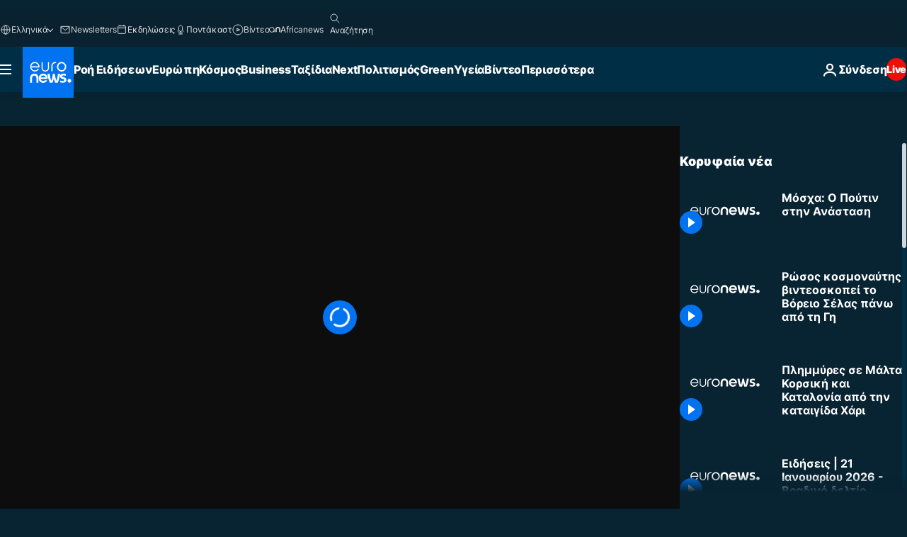

--- FILE ---
content_type: text/html; charset=UTF-8
request_url: https://gr.euronews.com/video/2019/04/29/mosxa-rwsia-vladimir-poutin-putin-anastasi-pasxa
body_size: 39473
content:

<!DOCTYPE html>
<html lang="el">
<head>
  <meta charset="UTF-8">
            <title>Βίντεο. Μόσχα: Ο Πούτιν στην Ανάσταση | Euronews</title>
<meta name="description" content="Βίντεο. Το εγκώμιο της Ρωσικής Ορθόδοξης Εκκλησίας έπλεξε ο Ρώσος πρόεδρος, Βλαντίμιρ Πούτιν">
<meta name="robots" content="max-snippet:-1, max-image-preview:large">
<meta name="article:modified_time" content="2019-04-29 14:12:34 +02:00">
<meta name="article:published_time" content="2019-04-29 14:12:19 +02:00">
<meta name="article:tag" content="Ρωσία">
<meta name="article:tag" content="ορθοδοξία">
<meta name="article:tag" content="Βλαντιμίρ Πούτιν">
<meta name="article:tag" content="Πάσχα">
<meta name="article:theme" content="news">
<meta name="article:section" content="news_news">
<meta name="article:vertical" content="news">
<meta name="video:duration" content="110000">
<meta name="video:tag" content="Ρωσία">
<meta name="video:tag" content="ορθοδοξία">
<meta name="video:tag" content="Βλαντιμίρ Πούτιν">
<meta name="video:tag" content="Πάσχα">
<meta name="nli:video" content="https://video.euronews.com/mp4/med/EN/NC/SU/19/04/28/el/190428_NCSU_7545207_7545508_110000_132043_el.mp4">
<link rel="canonical" href="https://gr.euronews.com/video/2019/04/29/mosxa-rwsia-vladimir-poutin-putin-anastasi-pasxa">
<link rel="alternate" hreflang="en" href="https://www.euronews.com">
<link rel="alternate" hreflang="fr" href="https://fr.euronews.com">
<link rel="alternate" hreflang="de" href="https://de.euronews.com/video/2019/04/28/wladimir-putin-orthodox">
<link rel="alternate" hreflang="it" href="https://it.euronews.com/video/2019/04/28/pasqua-ortodossa-putin-alla-cerimonia-a-mosca">
<link rel="alternate" hreflang="es" href="https://es.euronews.com">
<link rel="alternate" hreflang="pt" href="https://pt.euronews.com">
<link rel="alternate" hreflang="ru" href="https://ru.euronews.com">
<link rel="alternate" hreflang="ar" href="https://arabic.euronews.com/video/2019/04/29/putin-congratulated-the-orthodox-christians-on-the-occasion-of-easter">
<link rel="alternate" hreflang="tr" href="https://tr.euronews.com">
<link rel="alternate" hreflang="fa" href="https://parsi.euronews.com/video/2019/04/29/putin-attends-orthodox-easter-service-in-moscow">
<link rel="alternate" hreflang="el" href="https://gr.euronews.com/video/2019/04/29/mosxa-rwsia-vladimir-poutin-putin-anastasi-pasxa">
<link rel="alternate" hreflang="hu" href="https://hu.euronews.com">
<link rel="alternate" hreflang="pl" href="https://pl.euronews.com">
<link rel="alternate" hreflang="x-default" href="https://www.euronews.com">
<meta property="og:locale" content="el-GR">
<meta property="og:url" content="http://gr.euronews.com/video/2019/04/29/mosxa-rwsia-vladimir-poutin-putin-anastasi-pasxa">
<meta property="og:site_name" content="euronews">
<meta property="og:title" content="Βίντεο. Μόσχα: Ο Πούτιν στην Ανάσταση">
<meta property="og:description" content="Βίντεο. Το εγκώμιο της Ρωσικής Ορθόδοξης Εκκλησίας έπλεξε ο Ρώσος πρόεδρος, Βλαντίμιρ Πούτιν">
<meta property="og:image" content="https://static.euronews.com/articles/stories/03/83/40/54/1200x675_cmsv2_d22a1759-c976-5ac4-825c-f65aea91e737-3834054.jpg">
<meta property="og:image:width" content="1200">
<meta property="og:image:height" content="675">
<meta property="og:image:type" content="image/jpeg">
<meta property="og:image:alt" content="&Mu;ό&sigma;&chi;&alpha;: &Omicron; &Pi;&omicron;ύ&tau;&iota;&nu; &sigma;&tau;&eta;&nu; &Alpha;&nu;ά&sigma;&tau;&alpha;&sigma;&eta;">
<meta property="og:type" content="video">
<meta property="og:locale:alternate" content="en-GB">
<meta property="og:locale:alternate" content="fr-FR">
<meta property="og:locale:alternate" content="de-DE">
<meta property="og:locale:alternate" content="it-IT">
<meta property="og:locale:alternate" content="es-ES">
<meta property="og:locale:alternate" content="pt-PT">
<meta property="og:locale:alternate" content="ru-RU">
<meta property="og:locale:alternate" content="ar-AE">
<meta property="og:locale:alternate" content="tr-TR">
<meta property="og:locale:alternate" content="fa-IR">
<meta property="og:locale:alternate" content="el-GR">
<meta property="og:locale:alternate" content="hu-HU">
<meta property="og:locale:alternate" content="pl-PL">

<meta name="twitter:site" content="@euronews">
<meta name="twitter:title" content="Βίντεο. Μόσχα: Ο Πούτιν στην Ανάσταση">
<meta name="twitter:description" content="Βίντεο. Το εγκώμιο της Ρωσικής Ορθόδοξης Εκκλησίας έπλεξε ο Ρώσος πρόεδρος, Βλαντίμιρ Πούτιν">
<meta name="twitter:card" content="summary_large_image">
<meta name="twitter:image" content="https://static.euronews.com/articles/stories/03/83/40/54/1200x675_cmsv2_d22a1759-c976-5ac4-825c-f65aea91e737-3834054.jpg">
<meta name="twitter:image:alt" content="&Mu;ό&sigma;&chi;&alpha;: &Omicron; &Pi;&omicron;ύ&tau;&iota;&nu; &sigma;&tau;&eta;&nu; &Alpha;&nu;ά&sigma;&tau;&alpha;&sigma;&eta;">

<meta property="fb:pages" content="293664190752009" />
    
            <link rel="apple-touch-icon" href="/apple-touch-icon.png">
  <link rel="apple-touch-icon" href="/apple-touch-icon-precomposed.png">
  <link rel="apple-touch-icon" sizes="57x57" href="/apple-touch-icon-57x57.png">
  <link rel="apple-touch-icon" sizes="60x60" href="/apple-touch-icon-60x60.png">
  <link rel="apple-touch-icon" sizes="72x72" href="/apple-touch-icon-72x72.png">
  <link rel="apple-touch-icon" sizes="76x76" href="/apple-touch-icon-76x76.png">
  <link rel="apple-touch-icon" sizes="114x114" href="/apple-touch-icon-114x114.png">
  <link rel="apple-touch-icon" sizes="120x120" href="/apple-touch-icon-120x120.png">
  <link rel="apple-touch-icon" sizes="120x120" href="/apple-touch-icon-120x120-precomposed.png">
  <link rel="apple-touch-icon" sizes="144x144" href="/apple-touch-icon-144x144.png">
  <link rel="apple-touch-icon" sizes="152x152" href="/apple-touch-icon-152x152.png">
  <link rel="apple-touch-icon" sizes="152x152" href="/apple-touch-icon-152x152-precomposed.png">
  <link rel="apple-touch-icon" sizes="180x180" href="/apple-touch-icon-180x180.png">
  <link rel="android-icon" sizes="192x192" href="/android-icon-192x192.png">
  <link rel="icon" sizes="16x16" href="/favicon-16x16.png">
  <link rel="icon" sizes="32x32" href="/favicon-32x32.png">
  <link rel="icon" sizes="48x48" href="/favicon.ico">
  <link rel="icon" sizes="96x96" href="/favicon-96x96.png">
  <link rel="icon" sizes="160x160" href="/favicon-160x160.png">
  <link rel="icon" sizes="192x192" href="/favicon-192x192.png">

    <link rel="manifest" href="/manifest.json">
  <meta name="theme-color" content="#ffffff">

  <link rel="home" href="/" title="homepage">


          <script type="application/ld+json">{
    "@context": "https://schema.org/",
    "@graph": [
        {
            "@type": "VideoObject",
            "contentUrl": "https://video.euronews.com/mp4/med/EN/NC/SU/19/04/28/el/190428_NCSU_7545207_7545508_110000_132043_el.mp4",
            "description": "\u03a4\u03bf \u03b5\u03b3\u03ba\u03ce\u03bc\u03b9\u03bf \u03c4\u03b7\u03c2 \u03a1\u03c9\u03c3\u03b9\u03ba\u03ae\u03c2 \u039f\u03c1\u03b8\u03cc\u03b4\u03bf\u03be\u03b7\u03c2 \u0395\u03ba\u03ba\u03bb\u03b7\u03c3\u03af\u03b1\u03c2 \u03ad\u03c0\u03bb\u03b5\u03be\u03b5 \u03bf \u03a1\u03ce\u03c3\u03bf\u03c2 \u03c0\u03c1\u03cc\u03b5\u03b4\u03c1\u03bf\u03c2, \u0392\u03bb\u03b1\u03bd\u03c4\u03af\u03bc\u03b9\u03c1 \u03a0\u03bf\u03cd\u03c4\u03b9\u03bd",
            "duration": "PT1M50S",
            "embedUrl": "https://gr.euronews.com/embed/740548",
            "height": 243,
            "name": "\u039c\u03cc\u03c3\u03c7\u03b1: \u039f \u03a0\u03bf\u03cd\u03c4\u03b9\u03bd \u03c3\u03c4\u03b7\u03bd \u0391\u03bd\u03ac\u03c3\u03c4\u03b1\u03c3\u03b7",
            "thumbnailUrl": "https://static.euronews.com/articles/stories/03/83/40/54/432x243_cmsv2_d22a1759-c976-5ac4-825c-f65aea91e737-3834054.jpg",
            "uploadDate": "2019-04-29T14:12:19+02:00",
            "videoQuality": "md",
            "width": 432,
            "inLanguage": "el-GR",
            "publisher": {
                "@type": "Organization",
                "name": "Euronews",
                "legalName": "Euronews",
                "url": "https://gr.euronews.com/",
                "logo": {
                    "@type": "ImageObject",
                    "url": "https://static.euronews.com/website/images/euronews-logo-main-blue-403x60.png",
                    "width": 403,
                    "height": 60
                },
                "sameAs": [
                    "https://www.facebook.com/gr.euronews",
                    "https://twitter.com/euronewsgr",
                    "https://flipboard.com/@euronews2018",
                    "https://www.instagram.com/euronews_greek/",
                    "https://www.linkedin.com/company/euronews"
                ]
            }
        },
        {
            "@type": "WebSite",
            "name": "Euronews.com",
            "url": "https://gr.euronews.com/",
            "potentialAction": {
                "@type": "SearchAction",
                "target": "https://gr.euronews.com/search?query={search_term_string}",
                "query-input": "required name=search_term_string"
            },
            "sameAs": [
                "https://www.facebook.com/gr.euronews",
                "https://twitter.com/euronewsgr",
                "https://flipboard.com/@euronews2018",
                "https://www.instagram.com/euronews_greek/",
                "https://www.linkedin.com/company/euronews"
            ]
        }
    ]
}</script>
      
    <meta name="application-name" content="euronews.com">

            <meta name="viewport" content="width=device-width, minimum-scale=1, initial-scale=1">

  
                <meta name="dfp-data" content="{&quot;rootId&quot;:&quot;6458&quot;,&quot;adUnit&quot;:&quot;&quot;,&quot;keyValues&quot;:[],&quot;level1&quot;:&quot;euronews_new&quot;,&quot;lazyLoadingOffset&quot;:300,&quot;hasSwipe&quot;:false,&quot;disabledAdSlots&quot;:[]}">

            <meta name="adobe-analytics-data" content="{&quot;site&quot;:{&quot;platform&quot;:&quot;&quot;,&quot;language&quot;:&quot;el&quot;,&quot;primarylanguage&quot;:&quot;&quot;,&quot;secondarylanguage&quot;:&quot;&quot;,&quot;environment&quot;:&quot;prod&quot;,&quot;brand&quot;:&quot;euronews&quot;,&quot;servicetype&quot;:&quot;web&quot;,&quot;version&quot;:&quot;15.7.0&quot;},&quot;page&quot;:{&quot;pagename&quot;:&quot;euronews.news.news.nocomment.740548.mosxa-rwsia-vladimir-poutin-putin-anastasi-pasxa&quot;,&quot;pagehasad&quot;:&quot;&quot;,&quot;pagenumads&quot;:&quot;&quot;,&quot;sitesection&quot;:&quot;&quot;,&quot;sitesubsection1&quot;:&quot;&quot;,&quot;sitesubsection2&quot;:&quot;&quot;,&quot;pagetype&quot;:&quot;vod&quot;,&quot;pageurl&quot;:&quot;gr.euronews.com\/video\/2019\/04\/29\/mosxa-rwsia-vladimir-poutin-putin-anastasi-pasxa&quot;,&quot;pagedownloadtime&quot;:&quot;&quot;,&quot;vertical&quot;:&quot;news&quot;,&quot;theme&quot;:&quot;news&quot;,&quot;program&quot;:&quot;nocomment&quot;,&quot;contenttype&quot;:&quot;stream&quot;,&quot;menustatus&quot;:&quot;&quot;,&quot;pagereload&quot;:&quot;&quot;,&quot;pagedisplaybreakpoint&quot;:&quot;&quot;,&quot;displaybreakingnewsbar&quot;:&quot;none&quot;,&quot;swipe&quot;:&quot;none&quot;,&quot;urlpath&quot;:&quot;gr.euronews.com\/video\/2019\/04\/29\/mosxa-rwsia-vladimir-poutin-putin-anastasi-pasxa&quot;},&quot;search&quot;:{&quot;keyword&quot;:&quot;&quot;,&quot;searchresult&quot;:&quot;&quot;},&quot;uv&quot;:{&quot;uvid&quot;:&quot;&quot;,&quot;logged&quot;:&quot;&quot;,&quot;isbot&quot;:&quot;&quot;},&quot;article&quot;:{&quot;eventid&quot;:&quot;740548&quot;,&quot;storyid&quot;:&quot;3834072&quot;,&quot;updatedate&quot;:&quot;29\/04\/2019&quot;,&quot;title&quot;:&quot;μόσχα: ο πούτιν στην ανάσταση&quot;,&quot;format&quot;:&quot;video&quot;,&quot;nbdayssincepublication&quot;:2460,&quot;articlepromotedtobcs&quot;:&quot;&quot;,&quot;articlepromotedtohp&quot;:&quot;&quot;,&quot;technicaltags&quot;:&quot;video-auto-play&quot;,&quot;contenttaxonomy&quot;:&quot;&#039;gs_politics_misc&#039;|&#039;gs_politics&#039;|&#039;gs_society&#039;|&#039;gs_society_religion&#039;|&#039;gv_safe&#039;&quot;,&quot;gallerynumber&quot;:&quot;none&quot;,&quot;hasvuukle&quot;:true,&quot;program&quot;:&quot;No Comment&quot;,&quot;tags&quot;:&quot;Ρωσία,ορθοδοξία,Βλαντιμίρ Πούτιν,Πάσχα&quot;},&quot;login&quot;:{&quot;subscriptiontype&quot;:&quot;other&quot;,&quot;dailynl&quot;:&quot;none&quot;},&quot;video&quot;:{&quot;videoid&quot;:&quot;740548&quot;,&quot;youtubevideoid&quot;:&quot;Jq-c3XMRUcs&quot;,&quot;dailymotionvideoid&quot;:&quot;x76xel1&quot;,&quot;housenumbervidid&quot;:&quot;190428_NCSU_7545207&quot;,&quot;name&quot;:&quot;mosxa-rwsia-vladimir-poutin-putin-anastasi-pasxa&quot;,&quot;publicationdate&quot;:&quot;29\/04\/2019&quot;,&quot;type&quot;:&quot;vod&quot;,&quot;duration&quot;:110,&quot;isinplaylist&quot;:&quot;none&quot;,&quot;playlistname&quot;:&quot;none&quot;,&quot;haspreview&quot;:&quot;none&quot;,&quot;viewmode&quot;:&quot;none&quot;,&quot;playername&quot;:&quot;dailymotion&quot;,&quot;playlistnumitems&quot;:&quot;none&quot;,&quot;playlistposition&quot;:&quot;none&quot;,&quot;soundstatus&quot;:&quot;none&quot;},&quot;component&quot;:{&quot;name&quot;:&quot;&quot;,&quot;type&quot;:&quot;&quot;,&quot;action&quot;:&quot;&quot;,&quot;pagename&quot;:&quot;&quot;,&quot;actiondetail&quot;:&quot;&quot;},&quot;newsletter&quot;:{&quot;name&quot;:&quot;&quot;,&quot;location&quot;:&quot;&quot;},&quot;cm&quot;:{&quot;ssf&quot;:&quot;1&quot;},&quot;thirdPartiesDisabled&quot;:[],&quot;sendDate&quot;:null}">
  
    <meta name="app-contexts" content="[&quot;main&quot;,&quot;playlist&quot;]">

            <link rel="preload" as="style" href="/build/e09c9fcfcc074bccb6b0-reduce-cls.css">
    <link rel="preload" as="style" href="/build/60f2680ec86092ed27b8-common.css">
    <link rel="preload" as="style" href="/build/2704ee1d94cf0ae161ea-trumps.css">
    <link rel="preload" as="style" href="/build/1e29222cf9b97f50ec61-header.css">
              <link rel="preload" as="script" href="https://securepubads.g.doubleclick.net/tag/js/gpt.js" />
      

    <link rel="preload" as="style" href="/build/513f1e03128debba0bbb-video_css.css">
                    <link rel="preload" as="image" imagesrcset="https://static.euronews.com/website/statics/vector/fallback.svg" imagesizes="100vw">
    
      <style>
    #accessibility-bar,#c-burger-button-checkbox,#c-language-switcher-list-open,.c-breaking-news,.c-language-switcher__list,.c-search-form__loader, .o-site-hr__second-level__dropdown,.o-site-hr__second-level__dropdown-mask,.o-site-hr__sidebar,.o-site-hr__sidebar-mask{display:none}
    .c-bar-now .c-tags-list,.c-bar-now__container,.c-navigation-bar,.c-navigation-bar__wrappable-list,.c-search-form.c-search-engine,.o-site-hr__first-level__container,.o-site-hr__second-level__container,.o-site-hr__second-level__links,.o-site-hr__second-level__burger-logo,.c-burger-button{display:flex}

    @supports (content-visibility: hidden) {
      .o-site-hr__second-level__dropdown,.o-site-hr__sidebar {
        display: flex;
        content-visibility: hidden;
      }
    }
  </style>

  <link rel="stylesheet" href="/build/e09c9fcfcc074bccb6b0-reduce-cls.css">
  <link rel="stylesheet" href="/build/60f2680ec86092ed27b8-common.css">
  <link rel="stylesheet" href="/build/1e29222cf9b97f50ec61-header.css">
  <link rel="stylesheet" href="/build/513f1e03128debba0bbb-video_css.css">
  <link rel="stylesheet" href="/build/2704ee1d94cf0ae161ea-trumps.css">

        <style>@font-face{font-family: "Arial size-adjust";font-style: normal;font-weight: 400;font-display: swap;src: local("Arial");size-adjust: 102.5%;}body{font-family: 'Arial size-adjust', Arial, sans-serif;}</style>

    
          <link rel="stylesheet" href="/build/0a99ec3795784c5a8509-fonts.css" media="print" onload="this.media=&#039;all&#039;">
          
          <link rel="stylesheet" href="/build/2a20294bac8bad113d71-font_greek.css" media="print" onload="this.media=&#039;all&#039;">
  
  
              <link rel="preconnect" href="https://static.euronews.com">
      <link rel="preconnect" href="https://api.privacy-center.org">
      <link rel="preconnect" href="https://sdk.privacy-center.org">
      <link rel="preconnect" href="https://www.googletagservices.com">
      <link rel="preconnect" href="https://pagead2.googlesyndication.com">
              <link rel="dns-prefetch" href="//scripts.opti-digital.com">
                  <link rel="dns-prefetch" href="https://connect.facebook.net">
                  <link rel="dns-prefetch" href="https://ping.chartbeat.net">
        <link rel="dns-prefetch" href="https://static.chartbeat.com">
        
    <script>
  window.euronewsEnvs = JSON.parse('{"PUBLIC_GIGYA_API_KEY":"4_G3z5aGNUymdcrkV9z9qOAg","PUBLIC_INSIDER_PARTNER_NAME":"euronewsfr","PUBLIC_INSIDER_PARTNER_ID":"10008155","PUBLIC_APP_ENV":"prod","PUBLIC_URLS_BASE":"euronews.com"}');
</script>


  <script> performance.mark('enw-first-script'); </script>
            <script id="euronews-initial-server-data">
                              window.getInitialServerData = () => ({"context":{"website":"euronews","pageType":"video","servicetype":"web","features":["euronewsUUIDManager","userNavigationActivity","didomi","googleGpt","advertisingOptiDigital","wallpaper","DVTargetingSignalsManager","bombora","insider","scrollRestore","adobe","iaDisclaimerReporting","linkObfuscator"],"featureFlipping":{"fast":{"adobe":{"languages":{"en":true,"fr":true,"de":true,"it":true,"es":true,"pt":true,"tr":true,"pl":true,"ru":true,"ar":true,"fa":true,"el":true,"hu":true},"thirdpart":true,"description":"Analytics tracking"},"adobeAudienceManager":{"languages":{"en":true,"fr":true,"de":true,"it":true,"es":true,"pt":true,"tr":true,"pl":true,"ru":true,"ar":true,"fa":true,"el":true,"hu":true},"thirdpart":true,"description":"_"},"adsAutorefresh":{"languages":{"en":false,"ar":false,"de":false,"el":false,"es":false,"fa":false,"fr":false,"hu":false,"it":false,"pt":false,"ru":false,"tr":false,"pl":false},"thirdpart":false,"description":"Permet un autorefresh auto des pubs toutes les X secondes"},"adsLazyloading":{"languages":{"en":true,"fr":true,"de":true,"it":true,"es":true,"pt":true,"tr":true,"pl":true,"ru":true,"ar":true,"fa":true,"el":true,"hu":true},"thirdpart":false,"description":"Permet d\u2019afficher les pubs au fur \u00e0 mesure du scroll d\u2019un utilisateur sur nos pages, ce qui permet d\u2019acc\u00e9l\u00e9rer le chargement du haut de page"},"advertising":{"languages":{"en":false,"fr":false,"de":false,"it":false,"es":false,"pt":false,"tr":false,"pl":false,"ru":false,"ar":false,"fa":false,"el":false,"hu":false},"thirdpart":false,"description":"to enable new advertising core (while double run, we use old advertising when this key is off)"},"advertisingOptiDigital":{"languages":{"en":true,"fr":true,"de":true,"it":true,"es":true,"pt":true,"tr":true,"pl":true,"ru":true,"ar":true,"fa":true,"el":true,"hu":true},"thirdpart":true,"description":"New Advertising management with OptiDigital"},"advertisingSingleRequestMode":{"languages":{"en":false,"ar":false,"de":false,"el":false,"es":false,"fa":false,"fr":false,"hu":false,"it":false,"pt":false,"ru":false,"tr":false,"pl":false},"thirdpart":false,"description":"WARNING: WHEN TURNED ON IT MAKES AD REQUEST COUNT EXPLODE AND LEADS TO TERRIBLE IMPRESSION\/REQUEST RATIO\nenable singleRequest mode for new advertising implementation (will do multirequest if disabled)"},"analytics":{"languages":{"en":true,"fr":true,"de":true,"it":true,"es":true,"pt":true,"tr":true,"pl":true,"ru":true,"ar":true,"fa":true,"el":true,"hu":true},"thirdpart":false,"description":"_"},"autorefresh":{"languages":{"en":true,"fr":true,"de":true,"it":true,"es":true,"pt":true,"tr":true,"pl":true,"ru":true,"ar":true,"fa":true,"el":true,"hu":true},"thirdpart":false,"description":"_"},"bcovery":{"languages":{"en":false,"ar":false,"de":false,"el":false,"es":false,"fa":false,"fr":false,"hu":false,"it":false,"pt":false,"ru":false,"tr":false,"pl":false},"thirdpart":true,"description":"_"},"bombora":{"languages":{"en":true,"fr":true,"de":true,"it":true,"es":true,"pt":true,"tr":true,"pl":true,"ru":true,"ar":true,"fa":false,"el":true,"hu":true},"thirdpart":true,"description":"_"},"bomboraStandardTag":{"languages":{"en":true,"fr":true,"de":true,"it":true,"es":true,"pt":true,"tr":true,"pl":true,"ru":true,"ar":true,"fa":false,"el":true,"hu":true},"thirdpart":true,"description":"_"},"breakingNewsBanner":{"languages":{"en":true,"fr":true,"de":true,"it":true,"es":true,"pt":true,"tr":true,"pl":true,"ru":true,"ar":true,"fa":true,"el":true,"hu":true},"thirdpart":false,"description":"_"},"caption":{"languages":{"en":true,"fr":true,"de":true,"it":true,"es":true,"pt":true,"tr":true,"pl":true,"ru":true,"ar":true,"fa":true,"el":true,"hu":true},"thirdpart":false,"description":"_"},"chartbeat":{"languages":{"en":true,"fr":true,"de":true,"it":true,"es":true,"pt":true,"tr":true,"pl":true,"ru":true,"ar":true,"fa":true,"el":true,"hu":true},"thirdpart":true,"description":"chartbeat.js is the Javascript code for the standard web tracking"},"chartbeat_mab":{"languages":{"en":true,"fr":true,"de":true,"it":true,"es":true,"pt":true,"tr":true,"pl":true,"ru":true,"ar":true,"fa":true,"el":true,"hu":true},"thirdpart":true,"description":"chartbeat_mab.js is the library for Chartbeat's headline testing functionality"},"connatix":{"languages":{"en":true,"fr":true,"de":true,"it":true,"es":true,"pt":true,"tr":true,"pl":true,"ru":true,"ar":true,"fa":true,"el":true,"hu":true},"thirdpart":true,"description":"_"},"connatixSticky":{"languages":{"en":false,"fr":false,"de":false,"it":false,"es":false,"pt":false,"tr":false,"pl":false,"ru":false,"ar":false,"fa":false,"el":false,"hu":false},"thirdpart":false,"description":"_"},"consentTemplates":{"languages":{"en":false,"fr":false,"de":false,"it":false,"es":false,"pt":false,"tr":false,"pl":false,"ru":false,"ar":false,"fa":false,"el":false,"hu":false},"thirdpart":false,"description":"consent notices (Didomi, ...)"},"dailymotion":{"languages":{"en":true,"fr":true,"de":true,"it":true,"es":true,"pt":true,"tr":true,"pl":true,"ru":false,"ar":true,"fa":false,"el":true,"hu":true},"thirdpart":false,"description":"_"},"datalayerManager":{"languages":{"en":false,"ar":false,"de":false,"el":false,"es":false,"fa":false,"fr":false,"hu":false,"it":false,"pt":false,"ru":false,"tr":false,"pl":false},"thirdpart":false,"description":"_"},"didomi":{"languages":{"en":true,"fr":true,"de":true,"it":true,"es":true,"pt":true,"tr":true,"pl":true,"ru":true,"ar":true,"fa":true,"el":true,"hu":true},"thirdpart":true,"description":null},"doubleVerify":{"languages":{"en":true,"fr":true,"de":true,"it":true,"es":true,"pt":true,"tr":true,"pl":true,"ru":true,"ar":true,"fa":true,"el":true,"hu":true},"thirdpart":true,"description":"_"},"durationMedia":{"languages":{"en":true,"fr":true,"de":true,"it":true,"es":true,"pt":true,"tr":true,"pl":true,"ru":true,"ar":true,"fa":true,"el":true,"hu":true},"thirdpart":true,"description":"_"},"DVTargetingSignalsManager":{"languages":{"en":true,"fr":true,"de":true,"it":true,"es":true,"pt":true,"tr":true,"pl":true,"ru":true,"ar":true,"fa":true,"el":true,"hu":true},"thirdpart":false,"description":"This feature aims to manage DV Targeting Signals.\r\nFor example: retrieving Targeting Signals, updating the advertising Datalayer, and storing DV Contextual Signals to the database."},"euronewsUUIDManager":{"languages":{"en":true,"fr":true,"de":true,"it":true,"es":true,"pt":true,"tr":true,"pl":true,"ru":true,"ar":true,"fa":true,"el":true,"hu":true},"thirdpart":false,"description":"This feature ensures each client has a persistent UUID by retrieving it from IndexedDB or cookies, or generating and storing one if it doesn\u2019t exist. The UUID is used by other features and services for consistent client identification."},"facebook":{"languages":{"en":true,"fr":true,"de":true,"it":true,"es":true,"pt":true,"tr":true,"pl":true,"ru":true,"ar":true,"fa":true,"el":true,"hu":true},"thirdpart":true,"description":null},"football":{"languages":{"en":true,"fr":true,"de":true,"it":true,"es":true,"pt":true,"tr":true,"pl":false,"ru":true,"ar":true,"fa":true,"el":true,"hu":true},"thirdpart":false,"description":"This FF is made to manage FootballLeagueDataHandler service"},"footballLeagueResults":{"languages":{"en":true,"ar":true,"de":true,"el":true,"es":true,"fa":true,"fr":true,"hu":true,"it":true,"pt":true,"ru":true,"tr":true,"pl":false},"thirdpart":false,"description":"This is for the service that manage the display\/management of the widget of football league results that we can find on the home page and other footblall pages"},"gallery":{"languages":{"en":true,"fr":true,"de":true,"it":true,"es":true,"pt":true,"tr":true,"pl":true,"ru":true,"ar":true,"fa":true,"el":true,"hu":true},"thirdpart":false,"description":"Widget Gallery"},"geoBlocking":{"languages":{"en":true,"ar":true,"de":true,"el":true,"es":true,"fa":true,"fr":true,"hu":true,"it":true,"pt":true,"ru":true,"tr":true,"pl":true},"thirdpart":false,"description":"_"},"geoedge":{"languages":{"en":true,"fr":true,"de":true,"it":true,"es":true,"pt":true,"tr":true,"pl":true,"ru":true,"ar":true,"fa":true,"el":true,"hu":true},"thirdpart":true,"description":"_"},"gigya":{"languages":{"en":true,"fr":true,"de":true,"it":true,"es":true,"pt":true,"tr":true,"pl":true,"ru":true,"ar":true,"fa":true,"el":true,"hu":true},"thirdpart":false,"description":"Login Euronews via SAP\/GIGYA"},"global_footer":{"languages":{"en":true,"fr":true,"de":true,"it":true,"es":true,"pt":true,"tr":true,"pl":true,"ru":true,"ar":true,"fa":true,"el":true,"hu":true},"thirdpart":true,"description":null},"googleGpt":{"languages":{"en":true,"fr":true,"de":true,"it":true,"es":true,"pt":true,"tr":true,"pl":true,"ru":true,"ar":true,"fa":true,"el":true,"hu":true},"thirdpart":true,"description":"GPT is mandatory for all the advertisement stack"},"google_analytics":{"languages":{"en":false,"ar":false,"de":false,"el":false,"es":false,"fa":false,"fr":false,"hu":false,"it":false,"pt":false,"ru":false,"tr":false,"pl":false},"thirdpart":true,"description":"_"},"google_gtm":{"languages":{"en":true,"fr":true,"de":true,"it":true,"es":true,"pt":true,"tr":true,"pl":true,"ru":true,"ar":true,"fa":true,"el":true,"hu":true},"thirdpart":true,"description":null},"grafanaFaro":{"languages":{"en":false,"fr":false,"de":false,"it":false,"es":false,"pt":false,"tr":false,"pl":false,"ru":false,"ar":false,"fa":false,"el":false,"hu":false},"thirdpart":false,"description":"_"},"gtag":{"languages":{"en":true,"fr":true,"de":true,"it":true,"es":true,"pt":true,"tr":true,"pl":true,"ru":true,"ar":true,"fa":true,"el":true,"hu":true},"thirdpart":true,"description":"_"},"header_redesign":{"languages":{"en":true,"fr":true,"de":true,"it":true,"es":true,"pt":true,"tr":true,"pl":true,"ru":true,"ar":true,"fa":true,"el":true,"hu":true},"thirdpart":false,"description":"FF qui active l'affichage du Header Redesign"},"home_new_design":{"languages":{"en":false,"fr":false,"de":false,"it":false,"es":false,"pt":false,"tr":false,"pl":false,"ru":false,"ar":false,"fa":false,"el":false,"hu":false},"thirdpart":false,"description":"Home New Design 2025"},"https":{"languages":{"en":true,"fr":true,"de":true,"it":true,"es":true,"pt":true,"tr":true,"pl":true,"ru":true,"ar":true,"fa":true,"el":true,"hu":true},"thirdpart":false,"description":null},"iaDisclaimerReporting":{"languages":{"en":true,"fr":true,"de":true,"it":true,"es":true,"pt":true,"tr":true,"pl":true,"ru":true,"ar":true,"fa":true,"el":true,"hu":true},"thirdpart":false,"description":"Display the IA Disclaimer"},"insider":{"languages":{"en":true,"fr":true,"de":true,"it":true,"es":true,"pt":true,"tr":true,"pl":true,"ru":true,"ar":true,"fa":true,"el":true,"hu":true},"thirdpart":true,"description":"_"},"jobbio":{"languages":{"en":false,"fr":false,"de":false,"it":false,"es":false,"pt":false,"tr":false,"pl":false,"ru":false,"ar":false,"fa":false,"el":false,"hu":false},"thirdpart":true,"description":"_"},"justIn":{"languages":{"en":true,"fr":true,"de":true,"it":true,"es":true,"pt":true,"tr":true,"pl":true,"ru":true,"ar":true,"fa":true,"el":true,"hu":true},"thirdpart":false,"description":"_"},"justInTimeline":{"languages":{"en":true,"fr":true,"de":true,"it":true,"es":true,"pt":true,"tr":true,"pl":true,"ru":true,"ar":true,"fa":true,"el":true,"hu":true},"thirdpart":false,"description":"Justin template new design 2025"},"lazyblock":{"languages":{"en":false,"ar":false,"de":false,"el":false,"es":false,"fa":false,"fr":false,"hu":true,"it":false,"pt":false,"ru":false,"tr":true,"pl":false},"thirdpart":false},"lazyload":{"languages":{"en":true,"fr":true,"de":true,"it":true,"es":true,"pt":true,"tr":true,"pl":true,"ru":true,"ar":true,"fa":true,"el":true,"hu":true},"thirdpart":false,"description":"_"},"leaderboardUnderHeader":{"languages":{"en":true,"ar":true,"de":false,"el":false,"es":false,"fa":true,"fr":false,"hu":false,"it":false,"pt":false,"ru":false,"tr":false,"pl":false},"thirdpart":false,"description":"main leaderboard under header instead of above on article page"},"linkObfuscator":{"languages":{"en":true,"fr":true,"de":true,"it":true,"es":true,"pt":true,"tr":true,"pl":true,"ru":true,"ar":true,"fa":true,"el":true,"hu":true},"thirdpart":false,"description":"This feature aims to obfuscate all links for which the obfuscation is implemented in the Twig template."},"liveramp":{"languages":{"en":true,"fr":true,"de":true,"it":true,"es":true,"pt":true,"tr":true,"pl":true,"ru":true,"ar":true,"fa":true,"el":true,"hu":true},"thirdpart":true,"description":"https:\/\/liveramp.com\/"},"login":{"languages":{"en":true,"fr":true,"de":true,"it":true,"es":true,"pt":true,"tr":true,"pl":true,"ru":true,"ar":true,"fa":true,"el":true,"hu":true},"thirdpart":false,"description":"Allow login for Gigya"},"loginWall":{"languages":{"en":false,"fr":true,"de":false,"it":false,"es":true,"pt":false,"tr":false,"pl":false,"ru":false,"ar":false,"fa":false,"el":false,"hu":false},"thirdpart":false,"description":"_"},"longerCacheStrategy":{"languages":{"en":true,"fr":true,"de":true,"it":true,"es":true,"pt":true,"tr":true,"pl":true,"ru":true,"ar":true,"fa":true,"el":true,"hu":true},"thirdpart":false,"description":"Enable longer cache on various pages (see EW-5784)"},"nativo":{"languages":{"en":true,"fr":true,"de":true,"it":true,"es":true,"pt":true,"tr":true,"pl":true,"ru":true,"ar":true,"fa":true,"el":true,"hu":true},"thirdpart":false,"description":"_"},"new_liveblogging":{"languages":{"en":true,"fr":true,"de":true,"it":true,"es":true,"pt":true,"tr":true,"pl":true,"ru":true,"ar":true,"fa":true,"el":true,"hu":true},"thirdpart":false,"description":"Activate new Arena liveblogging feature (with TypeScript service)"},"nonli":{"languages":{"en":true,"fr":true,"de":true,"it":true,"es":true,"pt":true,"tr":true,"pl":true,"ru":true,"ar":true,"fa":true,"el":true,"hu":true},"thirdpart":true,"description":"This TP replace echobox to publish automatically our articles on social networks"},"outbrain":{"languages":{"en":true,"fr":true,"de":true,"it":true,"es":true,"pt":true,"tr":true,"pl":true,"ru":true,"ar":true,"fa":true,"el":true,"hu":true},"thirdpart":true,"description":"_"},"outbrain_lazyloading":{"languages":{"en":true,"fr":true,"de":true,"it":true,"es":true,"pt":true,"tr":true,"pl":true,"ru":true,"ar":true,"fa":true,"el":true,"hu":true},"thirdpart":true,"description":"_"},"ownpage":{"languages":{"en":true,"ar":true,"de":true,"el":true,"es":true,"fa":true,"fr":true,"hu":true,"it":true,"pt":true,"ru":true,"tr":true,"pl":false},"thirdpart":true,"description":"newsletter"},"pfp-ima":{"languages":{"en":false,"ar":false,"de":false,"el":false,"es":false,"fa":false,"fr":false,"hu":false,"it":false,"pt":false,"ru":false,"tr":false,"pl":false},"thirdpart":false,"description":"_"},"pfpLive":{"languages":{"en":true,"fr":true,"de":true,"it":true,"es":true,"pt":true,"tr":true,"pl":true,"ru":false,"ar":true,"fa":false,"el":true,"hu":true},"thirdpart":false,"description":"_"},"pfpVOD":{"languages":{"en":true,"fr":true,"de":true,"it":true,"es":true,"pt":true,"tr":true,"pl":true,"ru":false,"ar":true,"fa":false,"el":true,"hu":true},"thirdpart":false,"description":"_"},"player_lazyload_click":{"languages":{"en":true,"fr":true,"de":true,"it":true,"es":true,"pt":true,"tr":true,"pl":true,"ru":true,"ar":true,"fa":true,"el":true,"hu":true},"thirdpart":false,"description":null},"scribblelive":{"languages":{"en":true,"ar":true,"de":true,"el":true,"es":true,"fa":true,"fr":true,"hu":true,"it":true,"pt":true,"ru":true,"tr":true,"pl":false},"thirdpart":true},"scrollRestore":{"languages":{"en":true,"fr":true,"de":true,"it":true,"es":true,"pt":true,"tr":true,"pl":true,"ru":true,"ar":true,"fa":true,"el":true,"hu":true},"thirdpart":false,"description":"This feature sets the browser's scrollRestoration property to 'manual', ensuring the scroll position resets to the top of the page upon refresh"},"search":{"languages":{"en":true,"fr":true,"de":true,"it":true,"es":true,"pt":true,"tr":true,"pl":true,"ru":true,"ar":true,"fa":true,"el":true,"hu":true},"thirdpart":false,"description":"_"},"sentry":{"languages":{"en":true,"fr":true,"de":true,"it":true,"es":true,"pt":true,"tr":true,"pl":true,"ru":true,"ar":true,"fa":true,"el":true,"hu":true},"thirdpart":true,"description":"APM - Technical TP"},"socialManager":{"languages":{"en":true,"fr":true,"de":true,"it":true,"es":true,"pt":true,"tr":true,"pl":true,"ru":true,"ar":true,"fa":true,"el":true,"hu":true},"thirdpart":false,"description":"Social manager TS service for social network popup management"},"StickyFloor":{"languages":{"en":true,"fr":true,"de":true,"it":true,"es":true,"pt":true,"tr":true,"pl":true,"ru":true,"ar":true,"fa":true,"el":true,"hu":true},"thirdpart":false,"description":null},"streamAMP":{"languages":{"en":false,"ar":false,"de":false,"el":false,"es":false,"fa":false,"fr":false,"hu":false,"it":false,"pt":false,"ru":false,"tr":false,"pl":false},"thirdpart":true},"style_css_site_header":{"languages":{"en":false,"ar":false,"de":false,"el":false,"es":false,"fa":false,"fr":false,"hu":false,"it":false,"pt":false,"ru":false,"tr":false,"pl":false},"thirdpart":false,"description":"Ex\u00e9cuter le CSS du Site Header dans directement dans <style> dans <head>, et en premier, ind\u00e9pendamment des autres fichiers CSS."},"survey_popup":{"languages":{"en":false,"fr":false,"de":false,"it":false,"es":false,"pt":false,"tr":false,"pl":false,"ru":false,"ar":false,"fa":false,"el":false,"hu":false},"thirdpart":false,"description":null},"swiper":{"languages":{"en":true,"fr":true,"de":true,"it":true,"es":true,"pt":true,"tr":true,"pl":true,"ru":true,"ar":true,"fa":true,"el":true,"hu":true},"thirdpart":false,"description":"_"},"swipe_article":{"languages":{"en":true,"fr":true,"de":true,"it":true,"es":true,"pt":true,"tr":true,"pl":true,"ru":true,"ar":true,"fa":true,"el":true,"hu":true},"thirdpart":false,"description":"_"},"teads":{"languages":{"en":true,"fr":true,"de":true,"it":true,"es":true,"pt":true,"tr":true,"pl":true,"ru":true,"ar":true,"fa":true,"el":true,"hu":true},"thirdpart":true,"description":"Renomm\u00e9e depuis \"teadsCookielessTag\" pour le nouveau script advertising."},"teadsCookielessTag":{"languages":{"en":true,"fr":true,"de":true,"it":true,"es":true,"pt":true,"tr":true,"pl":true,"ru":true,"ar":true,"fa":true,"el":true,"hu":true},"thirdpart":true,"description":"Ancienne cl\u00e9, utilis\u00e9e avec l'ancien script advertising, remplac\u00e9e par \"teads\"."},"telemetry-php":{"languages":{"en":false,"fr":false,"de":false,"it":false,"es":false,"pt":false,"tr":false,"pl":false,"ru":false,"ar":false,"fa":false,"el":false,"hu":false},"thirdpart":false,"description":"D\u00e9sactive l'Open Telemetry -> Grafana\r\nSur le site cot\u00e9 FRONT\/PHP"},"telemetry-ts":{"languages":{"en":false,"fr":false,"de":false,"it":false,"es":false,"pt":false,"tr":false,"pl":false,"ru":false,"ar":false,"fa":false,"el":false,"hu":false},"thirdpart":false,"description":"Grafana openTelemetry for Front TS"},"textToSpeech":{"languages":{"en":true,"fr":true,"de":true,"it":true,"es":true,"pt":true,"tr":true,"pl":true,"ru":true,"ar":true,"fa":true,"el":true,"hu":true},"thirdpart":true,"description":"Solution de synthese vocale convertissant le texte en audio."},"tmpTestNewImageServer":{"languages":{"en":true,"fr":true,"de":true,"it":true,"es":true,"pt":true,"tr":true,"pl":true,"ru":true,"ar":true,"fa":true,"el":true,"hu":true},"thirdpart":false,"description":"this must be temporary! rewrite static.euronews.com article image to images.euronews.com"},"twitter":{"languages":{"en":true,"fr":true,"de":true,"it":true,"es":true,"pt":true,"tr":true,"pl":true,"ru":true,"ar":true,"fa":true,"el":true,"hu":true},"thirdpart":true,"description":"_"},"userNavigationActivity":{"languages":{"en":true,"fr":true,"de":true,"it":true,"es":true,"pt":true,"tr":true,"pl":true,"ru":true,"ar":true,"fa":true,"el":true,"hu":true},"thirdpart":false,"description":"Service that stores user last visited page and last language"},"video":{"languages":{"en":true,"fr":true,"de":true,"it":true,"es":true,"pt":true,"tr":true,"pl":true,"ru":true,"ar":true,"fa":true,"el":true,"hu":true},"thirdpart":false,"description":"Video Player for article pages"},"vuukle":{"languages":{"en":true,"fr":true,"de":true,"it":true,"es":true,"pt":true,"tr":true,"pl":false,"ru":true,"ar":true,"fa":true,"el":true,"hu":true},"thirdpart":true,"description":"_"},"wallpaper":{"languages":{"en":true,"fr":true,"de":true,"it":true,"es":true,"pt":true,"tr":true,"pl":true,"ru":true,"ar":true,"fa":true,"el":true,"hu":true},"thirdpart":false,"description":"_"},"weatherCarousel":{"languages":{"en":true,"fr":true,"de":true,"it":true,"es":true,"pt":true,"tr":true,"pl":true,"ru":true,"ar":true,"fa":true,"el":true,"hu":true},"thirdpart":false,"description":"Service for the carousel on the weather town page"},"weatherSearch":{"languages":{"en":true,"fr":true,"de":true,"it":true,"es":true,"pt":true,"tr":true,"pl":true,"ru":true,"ar":true,"fa":true,"el":true,"hu":true},"thirdpart":false,"description":"_"},"widgets":{"languages":{"en":true,"fr":true,"de":true,"it":true,"es":true,"pt":true,"tr":true,"pl":true,"ru":true,"ar":true,"fa":true,"el":true,"hu":true},"thirdpart":false,"description":"This is for Typescript widget service"},"yieldbird":{"languages":{"en":true,"fr":true,"de":true,"it":true,"es":true,"pt":true,"tr":true,"pl":true,"ru":true,"ar":true,"fa":true,"el":true,"hu":true},"thirdpart":true,"description":"_"},"automatad":{"languages":{"en":true,"ar":true,"de":true,"el":true,"es":true,"fa":true,"fr":true,"hu":true,"it":true,"pt":true,"ru":true,"tr":true,"pl":true},"thirdpart":true,"description":"_"},"DurationMedia":{"languages":{"en":true,"fr":true,"de":true,"it":true,"es":true,"pt":true,"tr":true,"pl":true,"ru":true,"ar":true,"fa":true,"el":true,"hu":true},"thirdpart":true,"description":"_"},"linkedinNext":{"languages":{"en":true,"ar":false,"de":false,"el":false,"es":false,"fa":false,"fr":false,"hu":false,"it":false,"pt":false,"ru":false,"tr":false,"pl":false},"thirdpart":true},"mailmunch":{"languages":{"en":true,"ar":true,"de":true,"el":true,"es":true,"fa":true,"fr":true,"hu":true,"it":true,"pt":true,"ru":true,"tr":true,"pl":false},"thirdpart":true},"popup_message_all_website":{"languages":{"en":false,"ar":false,"de":false,"el":false,"es":false,"fa":false,"fr":false,"hu":false,"it":false,"pt":false,"ru":false,"tr":false,"pl":false},"thirdpart":false},"popup_message_live":{"languages":{"en":false,"ar":false,"de":false,"el":false,"es":false,"fa":false,"fr":false,"hu":false,"it":false,"pt":false,"ru":false,"tr":false,"pl":false},"thirdpart":false},"video_autoplay":{"languages":{"en":true,"fr":true,"de":true,"it":true,"es":true,"pt":true,"tr":true,"pl":true,"ru":true,"ar":true,"fa":true,"el":true,"hu":true},"thirdpart":false,"description":null}},"slow":{"adobe":{"languages":{"en":true,"fr":true,"de":true,"it":true,"es":true,"pt":true,"tr":true,"pl":true,"ru":true,"ar":true,"fa":true,"el":true,"hu":true},"thirdpart":true,"description":"Analytics tracking"},"adobeAudienceManager":{"languages":{"en":true,"fr":true,"de":true,"it":true,"es":true,"pt":true,"tr":true,"pl":true,"ru":true,"ar":true,"fa":true,"el":true,"hu":true},"thirdpart":true,"description":"_"},"adsAutorefresh":{"languages":{"en":false,"ar":false,"de":false,"el":false,"es":false,"fa":false,"fr":false,"hu":false,"it":false,"pt":false,"ru":false,"tr":false,"pl":false},"thirdpart":false,"description":"Permet un autorefresh auto des pubs toutes les X secondes"},"adsLazyloading":{"languages":{"en":true,"fr":true,"de":true,"it":true,"es":true,"pt":true,"tr":true,"pl":true,"ru":true,"ar":true,"fa":true,"el":true,"hu":true},"thirdpart":false,"description":"Permet d\u2019afficher les pubs au fur \u00e0 mesure du scroll d\u2019un utilisateur sur nos pages, ce qui permet d\u2019acc\u00e9l\u00e9rer le chargement du haut de page"},"advertising":{"languages":{"en":false,"fr":false,"de":false,"it":false,"es":false,"pt":false,"tr":false,"pl":false,"ru":false,"ar":false,"fa":false,"el":false,"hu":false},"thirdpart":false,"description":"to enable new advertising core (while double run, we use old advertising when this key is off)"},"advertisingOptiDigital":{"languages":{"en":true,"fr":true,"de":true,"it":true,"es":true,"pt":true,"tr":true,"pl":true,"ru":true,"ar":true,"fa":true,"el":true,"hu":true},"thirdpart":true,"description":"New Advertising management with OptiDigital"},"advertisingSingleRequestMode":{"languages":{"en":false,"ar":false,"de":false,"el":false,"es":false,"fa":false,"fr":false,"hu":false,"it":false,"pt":false,"ru":false,"tr":false,"pl":false},"thirdpart":false,"description":"WARNING: WHEN TURNED ON IT MAKES AD REQUEST COUNT EXPLODE AND LEADS TO TERRIBLE IMPRESSION\/REQUEST RATIO\nenable singleRequest mode for new advertising implementation (will do multirequest if disabled)"},"analytics":{"languages":{"en":true,"fr":true,"de":true,"it":true,"es":true,"pt":true,"tr":true,"pl":true,"ru":true,"ar":true,"fa":true,"el":true,"hu":true},"thirdpart":false,"description":"_"},"autorefresh":{"languages":{"en":true,"fr":true,"de":true,"it":true,"es":true,"pt":true,"tr":true,"pl":true,"ru":true,"ar":true,"fa":true,"el":true,"hu":true},"thirdpart":false,"description":"_"},"bcovery":{"languages":{"en":false,"ar":false,"de":false,"el":false,"es":false,"fa":false,"fr":false,"hu":false,"it":false,"pt":false,"ru":false,"tr":false,"pl":false},"thirdpart":true,"description":"_"},"bombora":{"languages":{"en":true,"fr":true,"de":true,"it":true,"es":true,"pt":true,"tr":true,"pl":true,"ru":true,"ar":true,"fa":false,"el":true,"hu":true},"thirdpart":true,"description":"_"},"bomboraStandardTag":{"languages":{"en":true,"fr":true,"de":true,"it":true,"es":true,"pt":true,"tr":true,"pl":true,"ru":true,"ar":true,"fa":false,"el":true,"hu":true},"thirdpart":true,"description":"_"},"breakingNewsBanner":{"languages":{"en":true,"fr":true,"de":true,"it":true,"es":true,"pt":true,"tr":true,"pl":true,"ru":true,"ar":true,"fa":true,"el":true,"hu":true},"thirdpart":false,"description":"_"},"caption":{"languages":{"en":true,"fr":true,"de":true,"it":true,"es":true,"pt":true,"tr":true,"pl":true,"ru":true,"ar":true,"fa":true,"el":true,"hu":true},"thirdpart":false,"description":"_"},"chartbeat":{"languages":{"en":true,"fr":true,"de":true,"it":true,"es":true,"pt":true,"tr":true,"pl":true,"ru":true,"ar":true,"fa":true,"el":true,"hu":true},"thirdpart":true,"description":"chartbeat.js is the Javascript code for the standard web tracking"},"chartbeat_mab":{"languages":{"en":true,"fr":true,"de":true,"it":true,"es":true,"pt":true,"tr":true,"pl":true,"ru":true,"ar":true,"fa":true,"el":true,"hu":true},"thirdpart":true,"description":"chartbeat_mab.js is the library for Chartbeat's headline testing functionality"},"connatix":{"languages":{"en":true,"fr":true,"de":true,"it":true,"es":true,"pt":true,"tr":true,"pl":true,"ru":true,"ar":true,"fa":true,"el":true,"hu":true},"thirdpart":true,"description":"_"},"connatixSticky":{"languages":{"en":false,"fr":false,"de":false,"it":false,"es":false,"pt":false,"tr":false,"pl":false,"ru":false,"ar":false,"fa":false,"el":false,"hu":false},"thirdpart":false,"description":"_"},"consentTemplates":{"languages":{"en":false,"fr":false,"de":false,"it":false,"es":false,"pt":false,"tr":false,"pl":false,"ru":false,"ar":false,"fa":false,"el":false,"hu":false},"thirdpart":false,"description":"consent notices (Didomi, ...)"},"dailymotion":{"languages":{"en":true,"fr":true,"de":true,"it":true,"es":true,"pt":true,"tr":true,"pl":true,"ru":false,"ar":true,"fa":false,"el":true,"hu":true},"thirdpart":false,"description":"_"},"datalayerManager":{"languages":{"en":false,"ar":false,"de":false,"el":false,"es":false,"fa":false,"fr":false,"hu":false,"it":false,"pt":false,"ru":false,"tr":false,"pl":false},"thirdpart":false,"description":"_"},"didomi":{"languages":{"en":true,"fr":true,"de":true,"it":true,"es":true,"pt":true,"tr":true,"pl":true,"ru":true,"ar":true,"fa":true,"el":true,"hu":true},"thirdpart":true,"description":null},"doubleVerify":{"languages":{"en":true,"fr":true,"de":true,"it":true,"es":true,"pt":true,"tr":true,"pl":true,"ru":true,"ar":true,"fa":true,"el":true,"hu":true},"thirdpart":true,"description":"_"},"durationMedia":{"languages":{"en":true,"fr":true,"de":true,"it":true,"es":true,"pt":true,"tr":true,"pl":true,"ru":true,"ar":true,"fa":true,"el":true,"hu":true},"thirdpart":true,"description":"_"},"DVTargetingSignalsManager":{"languages":{"en":true,"fr":true,"de":true,"it":true,"es":true,"pt":true,"tr":true,"pl":true,"ru":true,"ar":true,"fa":true,"el":true,"hu":true},"thirdpart":false,"description":"This feature aims to manage DV Targeting Signals.\r\nFor example: retrieving Targeting Signals, updating the advertising Datalayer, and storing DV Contextual Signals to the database."},"euronewsUUIDManager":{"languages":{"en":true,"fr":true,"de":true,"it":true,"es":true,"pt":true,"tr":true,"pl":true,"ru":true,"ar":true,"fa":true,"el":true,"hu":true},"thirdpart":false,"description":"This feature ensures each client has a persistent UUID by retrieving it from IndexedDB or cookies, or generating and storing one if it doesn\u2019t exist. The UUID is used by other features and services for consistent client identification."},"facebook":{"languages":{"en":true,"fr":true,"de":true,"it":true,"es":true,"pt":true,"tr":true,"pl":true,"ru":true,"ar":true,"fa":true,"el":true,"hu":true},"thirdpart":true,"description":null},"football":{"languages":{"en":true,"fr":true,"de":true,"it":true,"es":true,"pt":true,"tr":true,"pl":false,"ru":true,"ar":true,"fa":true,"el":true,"hu":true},"thirdpart":false,"description":"This FF is made to manage FootballLeagueDataHandler service"},"footballLeagueResults":{"languages":{"en":true,"ar":true,"de":true,"el":true,"es":true,"fa":true,"fr":true,"hu":true,"it":true,"pt":true,"ru":true,"tr":true,"pl":false},"thirdpart":false,"description":"This is for the service that manage the display\/management of the widget of football league results that we can find on the home page and other footblall pages"},"gallery":{"languages":{"en":true,"fr":true,"de":true,"it":true,"es":true,"pt":true,"tr":true,"pl":true,"ru":true,"ar":true,"fa":true,"el":true,"hu":true},"thirdpart":false,"description":"Widget Gallery"},"geoBlocking":{"languages":{"en":true,"ar":true,"de":true,"el":true,"es":true,"fa":true,"fr":true,"hu":true,"it":true,"pt":true,"ru":true,"tr":true,"pl":true},"thirdpart":false,"description":"_"},"geoedge":{"languages":{"en":true,"fr":true,"de":true,"it":true,"es":true,"pt":true,"tr":true,"pl":true,"ru":true,"ar":true,"fa":true,"el":true,"hu":true},"thirdpart":true,"description":"_"},"gigya":{"languages":{"en":true,"fr":true,"de":true,"it":true,"es":true,"pt":true,"tr":true,"pl":true,"ru":true,"ar":true,"fa":true,"el":true,"hu":true},"thirdpart":false,"description":"Login Euronews via SAP\/GIGYA"},"global_footer":{"languages":{"en":true,"fr":true,"de":true,"it":true,"es":true,"pt":true,"tr":true,"pl":true,"ru":true,"ar":true,"fa":true,"el":true,"hu":true},"thirdpart":true,"description":null},"googleGpt":{"languages":{"en":true,"fr":true,"de":true,"it":true,"es":true,"pt":true,"tr":true,"pl":true,"ru":true,"ar":true,"fa":true,"el":true,"hu":true},"thirdpart":true,"description":"GPT is mandatory for all the advertisement stack"},"google_analytics":{"languages":{"en":false,"ar":false,"de":false,"el":false,"es":false,"fa":false,"fr":false,"hu":false,"it":false,"pt":false,"ru":false,"tr":false,"pl":false},"thirdpart":true,"description":"_"},"google_gtm":{"languages":{"en":true,"fr":true,"de":true,"it":true,"es":true,"pt":true,"tr":true,"pl":true,"ru":true,"ar":true,"fa":true,"el":true,"hu":true},"thirdpart":true,"description":null},"grafanaFaro":{"languages":{"en":false,"fr":false,"de":false,"it":false,"es":false,"pt":false,"tr":false,"pl":false,"ru":false,"ar":false,"fa":false,"el":false,"hu":false},"thirdpart":false,"description":"_"},"gtag":{"languages":{"en":true,"fr":true,"de":true,"it":true,"es":true,"pt":true,"tr":true,"pl":true,"ru":true,"ar":true,"fa":true,"el":true,"hu":true},"thirdpart":true,"description":"_"},"header_redesign":{"languages":{"en":true,"fr":true,"de":true,"it":true,"es":true,"pt":true,"tr":true,"pl":true,"ru":true,"ar":true,"fa":true,"el":true,"hu":true},"thirdpart":false,"description":"FF qui active l'affichage du Header Redesign"},"home_new_design":{"languages":{"en":false,"fr":false,"de":false,"it":false,"es":false,"pt":false,"tr":false,"pl":false,"ru":false,"ar":false,"fa":false,"el":false,"hu":false},"thirdpart":false,"description":"Home New Design 2025"},"https":{"languages":{"en":true,"fr":true,"de":true,"it":true,"es":true,"pt":true,"tr":true,"pl":true,"ru":true,"ar":true,"fa":true,"el":true,"hu":true},"thirdpart":false,"description":null},"iaDisclaimerReporting":{"languages":{"en":true,"fr":true,"de":true,"it":true,"es":true,"pt":true,"tr":true,"pl":true,"ru":true,"ar":true,"fa":true,"el":true,"hu":true},"thirdpart":false,"description":"Display the IA Disclaimer"},"insider":{"languages":{"en":true,"fr":true,"de":true,"it":true,"es":true,"pt":true,"tr":true,"pl":true,"ru":true,"ar":true,"fa":true,"el":true,"hu":true},"thirdpart":true,"description":"_"},"jobbio":{"languages":{"en":false,"fr":false,"de":false,"it":false,"es":false,"pt":false,"tr":false,"pl":false,"ru":false,"ar":false,"fa":false,"el":false,"hu":false},"thirdpart":true,"description":"_"},"justIn":{"languages":{"en":true,"fr":true,"de":true,"it":true,"es":true,"pt":true,"tr":true,"pl":true,"ru":true,"ar":true,"fa":true,"el":true,"hu":true},"thirdpart":false,"description":"_"},"justInTimeline":{"languages":{"en":true,"fr":true,"de":true,"it":true,"es":true,"pt":true,"tr":true,"pl":true,"ru":true,"ar":true,"fa":true,"el":true,"hu":true},"thirdpart":false,"description":"Justin template new design 2025"},"lazyblock":{"languages":{"en":false,"ar":false,"de":false,"el":false,"es":false,"fa":false,"fr":false,"hu":true,"it":false,"pt":false,"ru":false,"tr":true,"pl":false},"thirdpart":false},"lazyload":{"languages":{"en":true,"fr":true,"de":true,"it":true,"es":true,"pt":true,"tr":true,"pl":true,"ru":true,"ar":true,"fa":true,"el":true,"hu":true},"thirdpart":false,"description":"_"},"leaderboardUnderHeader":{"languages":{"en":true,"ar":true,"de":false,"el":false,"es":false,"fa":true,"fr":false,"hu":false,"it":false,"pt":false,"ru":false,"tr":false,"pl":false},"thirdpart":false,"description":"main leaderboard under header instead of above on article page"},"linkObfuscator":{"languages":{"en":true,"fr":true,"de":true,"it":true,"es":true,"pt":true,"tr":true,"pl":true,"ru":true,"ar":true,"fa":true,"el":true,"hu":true},"thirdpart":false,"description":"This feature aims to obfuscate all links for which the obfuscation is implemented in the Twig template."},"liveramp":{"languages":{"en":true,"fr":true,"de":true,"it":true,"es":true,"pt":true,"tr":true,"pl":true,"ru":true,"ar":true,"fa":true,"el":true,"hu":true},"thirdpart":true,"description":"https:\/\/liveramp.com\/"},"login":{"languages":{"en":true,"fr":true,"de":true,"it":true,"es":true,"pt":true,"tr":true,"pl":true,"ru":true,"ar":true,"fa":true,"el":true,"hu":true},"thirdpart":false,"description":"Allow login for Gigya"},"loginWall":{"languages":{"en":false,"fr":true,"de":false,"it":false,"es":true,"pt":false,"tr":false,"pl":false,"ru":false,"ar":false,"fa":false,"el":false,"hu":false},"thirdpart":false,"description":"_"},"longerCacheStrategy":{"languages":{"en":true,"fr":true,"de":true,"it":true,"es":true,"pt":true,"tr":true,"pl":true,"ru":true,"ar":true,"fa":true,"el":true,"hu":true},"thirdpart":false,"description":"Enable longer cache on various pages (see EW-5784)"},"nativo":{"languages":{"en":true,"fr":true,"de":true,"it":true,"es":true,"pt":true,"tr":true,"pl":true,"ru":true,"ar":true,"fa":true,"el":true,"hu":true},"thirdpart":false,"description":"_"},"new_liveblogging":{"languages":{"en":true,"fr":true,"de":true,"it":true,"es":true,"pt":true,"tr":true,"pl":true,"ru":true,"ar":true,"fa":true,"el":true,"hu":true},"thirdpart":false,"description":"Activate new Arena liveblogging feature (with TypeScript service)"},"nonli":{"languages":{"en":true,"fr":true,"de":true,"it":true,"es":true,"pt":true,"tr":true,"pl":true,"ru":true,"ar":true,"fa":true,"el":true,"hu":true},"thirdpart":true,"description":"This TP replace echobox to publish automatically our articles on social networks"},"outbrain":{"languages":{"en":true,"fr":true,"de":true,"it":true,"es":true,"pt":true,"tr":true,"pl":true,"ru":true,"ar":true,"fa":true,"el":true,"hu":true},"thirdpart":true,"description":"_"},"outbrain_lazyloading":{"languages":{"en":true,"fr":true,"de":true,"it":true,"es":true,"pt":true,"tr":true,"pl":true,"ru":true,"ar":true,"fa":true,"el":true,"hu":true},"thirdpart":true,"description":"_"},"ownpage":{"languages":{"en":true,"ar":true,"de":true,"el":true,"es":true,"fa":true,"fr":true,"hu":true,"it":true,"pt":true,"ru":true,"tr":true,"pl":false},"thirdpart":true,"description":"newsletter"},"pfp-ima":{"languages":{"en":false,"ar":false,"de":false,"el":false,"es":false,"fa":false,"fr":false,"hu":false,"it":false,"pt":false,"ru":false,"tr":false,"pl":false},"thirdpart":false,"description":"_"},"pfpLive":{"languages":{"en":true,"fr":true,"de":true,"it":true,"es":true,"pt":true,"tr":true,"pl":true,"ru":false,"ar":true,"fa":false,"el":true,"hu":true},"thirdpart":false,"description":"_"},"pfpVOD":{"languages":{"en":true,"fr":true,"de":true,"it":true,"es":true,"pt":true,"tr":true,"pl":true,"ru":false,"ar":true,"fa":false,"el":true,"hu":true},"thirdpart":false,"description":"_"},"player_lazyload_click":{"languages":{"en":true,"fr":true,"de":true,"it":true,"es":true,"pt":true,"tr":true,"pl":true,"ru":true,"ar":true,"fa":true,"el":true,"hu":true},"thirdpart":false,"description":null},"scribblelive":{"languages":{"en":true,"ar":true,"de":true,"el":true,"es":true,"fa":true,"fr":true,"hu":true,"it":true,"pt":true,"ru":true,"tr":true,"pl":false},"thirdpart":true},"scrollRestore":{"languages":{"en":true,"fr":true,"de":true,"it":true,"es":true,"pt":true,"tr":true,"pl":true,"ru":true,"ar":true,"fa":true,"el":true,"hu":true},"thirdpart":false,"description":"This feature sets the browser's scrollRestoration property to 'manual', ensuring the scroll position resets to the top of the page upon refresh"},"search":{"languages":{"en":true,"fr":true,"de":true,"it":true,"es":true,"pt":true,"tr":true,"pl":true,"ru":true,"ar":true,"fa":true,"el":true,"hu":true},"thirdpart":false,"description":"_"},"sentry":{"languages":{"en":true,"fr":true,"de":true,"it":true,"es":true,"pt":true,"tr":true,"pl":true,"ru":true,"ar":true,"fa":true,"el":true,"hu":true},"thirdpart":true,"description":"APM - Technical TP"},"socialManager":{"languages":{"en":true,"fr":true,"de":true,"it":true,"es":true,"pt":true,"tr":true,"pl":true,"ru":true,"ar":true,"fa":true,"el":true,"hu":true},"thirdpart":false,"description":"Social manager TS service for social network popup management"},"StickyFloor":{"languages":{"en":true,"fr":true,"de":true,"it":true,"es":true,"pt":true,"tr":true,"pl":true,"ru":true,"ar":true,"fa":true,"el":true,"hu":true},"thirdpart":false,"description":null},"streamAMP":{"languages":{"en":false,"ar":false,"de":false,"el":false,"es":false,"fa":false,"fr":false,"hu":false,"it":false,"pt":false,"ru":false,"tr":false,"pl":false},"thirdpart":true},"style_css_site_header":{"languages":{"en":false,"ar":false,"de":false,"el":false,"es":false,"fa":false,"fr":false,"hu":false,"it":false,"pt":false,"ru":false,"tr":false,"pl":false},"thirdpart":false,"description":"Ex\u00e9cuter le CSS du Site Header dans directement dans <style> dans <head>, et en premier, ind\u00e9pendamment des autres fichiers CSS."},"survey_popup":{"languages":{"en":false,"fr":false,"de":false,"it":false,"es":false,"pt":false,"tr":false,"pl":false,"ru":false,"ar":false,"fa":false,"el":false,"hu":false},"thirdpart":false,"description":null},"swiper":{"languages":{"en":true,"fr":true,"de":true,"it":true,"es":true,"pt":true,"tr":true,"pl":true,"ru":true,"ar":true,"fa":true,"el":true,"hu":true},"thirdpart":false,"description":"_"},"swipe_article":{"languages":{"en":true,"fr":true,"de":true,"it":true,"es":true,"pt":true,"tr":true,"pl":true,"ru":true,"ar":true,"fa":true,"el":true,"hu":true},"thirdpart":false,"description":"_"},"teads":{"languages":{"en":true,"fr":true,"de":true,"it":true,"es":true,"pt":true,"tr":true,"pl":true,"ru":true,"ar":true,"fa":true,"el":true,"hu":true},"thirdpart":true,"description":"Renomm\u00e9e depuis \"teadsCookielessTag\" pour le nouveau script advertising."},"teadsCookielessTag":{"languages":{"en":true,"fr":true,"de":true,"it":true,"es":true,"pt":true,"tr":true,"pl":true,"ru":true,"ar":true,"fa":true,"el":true,"hu":true},"thirdpart":true,"description":"Ancienne cl\u00e9, utilis\u00e9e avec l'ancien script advertising, remplac\u00e9e par \"teads\"."},"telemetry-php":{"languages":{"en":false,"fr":false,"de":false,"it":false,"es":false,"pt":false,"tr":false,"pl":false,"ru":false,"ar":false,"fa":false,"el":false,"hu":false},"thirdpart":false,"description":"D\u00e9sactive l'Open Telemetry -> Grafana\r\nSur le site cot\u00e9 FRONT\/PHP"},"telemetry-ts":{"languages":{"en":false,"fr":false,"de":false,"it":false,"es":false,"pt":false,"tr":false,"pl":false,"ru":false,"ar":false,"fa":false,"el":false,"hu":false},"thirdpart":false,"description":"Grafana openTelemetry for Front TS"},"textToSpeech":{"languages":{"en":true,"fr":true,"de":true,"it":true,"es":true,"pt":true,"tr":true,"pl":true,"ru":true,"ar":true,"fa":true,"el":true,"hu":true},"thirdpart":true,"description":"Solution de synthese vocale convertissant le texte en audio."},"tmpTestNewImageServer":{"languages":{"en":true,"fr":true,"de":true,"it":true,"es":true,"pt":true,"tr":true,"pl":true,"ru":true,"ar":true,"fa":true,"el":true,"hu":true},"thirdpart":false,"description":"this must be temporary! rewrite static.euronews.com article image to images.euronews.com"},"twitter":{"languages":{"en":true,"fr":true,"de":true,"it":true,"es":true,"pt":true,"tr":true,"pl":true,"ru":true,"ar":true,"fa":true,"el":true,"hu":true},"thirdpart":true,"description":"_"},"userNavigationActivity":{"languages":{"en":true,"fr":true,"de":true,"it":true,"es":true,"pt":true,"tr":true,"pl":true,"ru":true,"ar":true,"fa":true,"el":true,"hu":true},"thirdpart":false,"description":"Service that stores user last visited page and last language"},"video":{"languages":{"en":true,"fr":true,"de":true,"it":true,"es":true,"pt":true,"tr":true,"pl":true,"ru":true,"ar":true,"fa":true,"el":true,"hu":true},"thirdpart":false,"description":"Video Player for article pages"},"vuukle":{"languages":{"en":true,"fr":true,"de":true,"it":true,"es":true,"pt":true,"tr":true,"pl":false,"ru":true,"ar":true,"fa":true,"el":true,"hu":true},"thirdpart":true,"description":"_"},"wallpaper":{"languages":{"en":true,"fr":true,"de":true,"it":true,"es":true,"pt":true,"tr":true,"pl":true,"ru":true,"ar":true,"fa":true,"el":true,"hu":true},"thirdpart":false,"description":"_"},"weatherCarousel":{"languages":{"en":true,"fr":true,"de":true,"it":true,"es":true,"pt":true,"tr":true,"pl":true,"ru":true,"ar":true,"fa":true,"el":true,"hu":true},"thirdpart":false,"description":"Service for the carousel on the weather town page"},"weatherSearch":{"languages":{"en":true,"fr":true,"de":true,"it":true,"es":true,"pt":true,"tr":true,"pl":true,"ru":true,"ar":true,"fa":true,"el":true,"hu":true},"thirdpart":false,"description":"_"},"widgets":{"languages":{"en":true,"fr":true,"de":true,"it":true,"es":true,"pt":true,"tr":true,"pl":true,"ru":true,"ar":true,"fa":true,"el":true,"hu":true},"thirdpart":false,"description":"This is for Typescript widget service"},"yieldbird":{"languages":{"en":true,"fr":true,"de":true,"it":true,"es":true,"pt":true,"tr":true,"pl":true,"ru":true,"ar":true,"fa":true,"el":true,"hu":true},"thirdpart":true,"description":"_"}}},"isVerticalOwnDesign":false,"locale":"el","isSponsor":{"article":false,"program":false,"hub":false},"pageContentType":"stream","version":"15.7.0","translations":{"register_already_have_an_account":"\u0394\u03b9\u03b1\u03b8\u03ad\u03c4\u03b5\u03c4\u03b5 \u03ae\u03b4\u03b7 \u03bb\u03bf\u03b3\u03b1\u03c1\u03b9\u03b1\u03c3\u03bc\u03cc;","account_already_have_account_login":"\u03a3\u03c5\u03bd\u03b4\u03b5\u03b8\u03b5\u03af\u03c4\u03b5","gdpr_deny_cookiewall":"\u0391\u03c0\u03bf\u03c1\u03c1\u03af\u03c8\u03c4\u03b5 \u03ba\u03b1\u03b9 \u03b4\u03b7\u03bc\u03b9\u03bf\u03c5\u03c1\u03b3\u03ae\u03c3\u03c4\u03b5 \u03ad\u03bd\u03b1\u03bd \u03bb\u03bf\u03b3\u03b1\u03c1\u03b9\u03b1\u03c3\u03bc\u03cc","autopublished_report-problem":". \u0391\u03bd\u03b1\u03c6\u03ad\u03c1\u03b5\u03c4\u03b5 \u03ad\u03bd\u03b1 \u03c0\u03c1\u03cc\u03b2\u03bb\u03b7\u03bc\u03b1"},"reportingEmail":"le-selcitra-kcabdeef","socialNetworks":{"facebook":{"name":"facebook","url":"https:\/\/www.facebook.com\/share.php?u=https%3A%2F%2Fgr.euronews.com%2Fvideo%2F2019%2F04%2F29%2Fmosxa-rwsia-vladimir-poutin-putin-anastasi-pasxa&utm_source=Facebook&utm_medium=Social&title=%CE%9C%CF%8C%CF%83%CF%87%CE%B1%3A+%CE%9F+%CE%A0%CE%BF%CF%8D%CF%84%CE%B9%CE%BD+%CF%83%CF%84%CE%B7%CE%BD+%CE%91%CE%BD%CE%AC%CF%83%CF%84%CE%B1%CF%83%CE%B7","share":"share_this","icon":"https:\/\/static.euronews.com\/website\/images\/vector\/social-icons\/social_icon_fb.svg","width":479,"height":826,"iconSharer":"https:\/\/static.euronews.com\/website\/images\/vector\/social-icons\/article-redesign-facebook.svg","linkQueryParam":"u"},"twitter":{"name":"twitter","url":"https:\/\/twitter.com\/intent\/tweet?text=%CE%9C%CF%8C%CF%83%CF%87%CE%B1%3A+%CE%9F+%CE%A0%CE%BF%CF%8D%CF%84%CE%B9%CE%BD+%CF%83%CF%84%CE%B7%CE%BD+%CE%91%CE%BD%CE%AC%CF%83%CF%84%CE%B1%CF%83%CE%B7&url=https%3A%2F%2Fgr.euronews.com%2Fvideo%2F2019%2F04%2F29%2Fmosxa-rwsia-vladimir-poutin-putin-anastasi-pasxa&utm_source=Twitter&utm_medium=Social","share":"share_this","icon":"https:\/\/static.euronews.com\/website\/images\/vector\/social-icons\/social_icon_twitter.svg","iconSharer":"https:\/\/static.euronews.com\/website\/images\/vector\/social-icons\/article-redesign-twitter.svg","linkQueryParam":"url"},"flipboard":{"name":"flipboard","url":"https:\/\/share.flipboard.com\/bookmarklet\/popout?ext=sharethis&title=%CE%9C%CF%8C%CF%83%CF%87%CE%B1%3A+%CE%9F+%CE%A0%CE%BF%CF%8D%CF%84%CE%B9%CE%BD+%CF%83%CF%84%CE%B7%CE%BD+%CE%91%CE%BD%CE%AC%CF%83%CF%84%CE%B1%CF%83%CE%B7&url=https%3A%2F%2Fgr.euronews.com%2Fvideo%2F2019%2F04%2F29%2Fmosxa-rwsia-vladimir-poutin-putin-anastasi-pasxa&utm_source=Flipboard&utm_medium=Social","share":"share_this","icon":"https:\/\/static.euronews.com\/website\/images\/vector\/social-icons\/flipboard_logo.svg","iconSharer":"https:\/\/static.euronews.com\/website\/images\/vector\/social-icons\/article-redesign-flipboard.svg","linkQueryParam":"url"},"send":{"name":"send","url":"mailto:?body=https%3A%2F%2Fgr.euronews.com%2Fvideo%2F2019%2F04%2F29%2Fmosxa-rwsia-vladimir-poutin-putin-anastasi-pasxa&utm_source=Mail&utm_medium=Social","share":"share_send","icon":"https:\/\/static.euronews.com\/website\/images\/vector\/social-icons\/social_icon_mail.svg","iconSharer":"https:\/\/static.euronews.com\/website\/images\/vector\/social-icons\/article-redesign-send.svg","linkQueryParam":"body"},"linkedin":{"name":"linkedin","url":"https:\/\/www.linkedin.com\/shareArticle?mini=true&url=https%3A%2F%2Fgr.euronews.com%2Fvideo%2F2019%2F04%2F29%2Fmosxa-rwsia-vladimir-poutin-putin-anastasi-pasxa&utm_source=Linkedin&utm_medium=Social&title=%CE%9C%CF%8C%CF%83%CF%87%CE%B1%3A+%CE%9F+%CE%A0%CE%BF%CF%8D%CF%84%CE%B9%CE%BD+%CF%83%CF%84%CE%B7%CE%BD+%CE%91%CE%BD%CE%AC%CF%83%CF%84%CE%B1%CF%83%CE%B7","share":"share_this","icon":"https:\/\/static.euronews.com\/website\/images\/vector\/social-icons\/social_icon_linkedin.svg","iconSharer":"https:\/\/static.euronews.com\/website\/images\/vector\/social-icons\/article-redesign-linkedin.svg","linkQueryParam":"url"},"messenger":{"name":"messenger","url":"https:\/\/www.facebook.com\/dialog\/send?app_id=1911142242492832&redirect_uri=https%3A%2F%2Fgr.euronews.com%2Fvideo%2F2019%2F04%2F29%2Fmosxa-rwsia-vladimir-poutin-putin-anastasi-pasxa&utm_source=Messenger-dsk&utm_medium=Social&link=https%3A%2F%2Fgr.euronews.com%2Fvideo%2F2019%2F04%2F29%2Fmosxa-rwsia-vladimir-poutin-putin-anastasi-pasxa","share":"send_this","icon":"https:\/\/static.euronews.com\/website\/images\/vector\/social-icons\/social_icon_messenger.svg","width":1024,"height":768,"iconSharer":"https:\/\/static.euronews.com\/website\/images\/vector\/social-icons\/article-redesign-messenger.svg","linkQueryParam":"redirect_uri"},"bluesky":{"name":"bluesky","url":"https:\/\/bsky.app\/intent\/compose?text=https%3A%2F%2Fgr.euronews.com%2Fvideo%2F2019%2F04%2F29%2Fmosxa-rwsia-vladimir-poutin-putin-anastasi-pasxa&utm_source=Bluesky&utm_medium=Social&title=%CE%9C%CF%8C%CF%83%CF%87%CE%B1%3A+%CE%9F+%CE%A0%CE%BF%CF%8D%CF%84%CE%B9%CE%BD+%CF%83%CF%84%CE%B7%CE%BD+%CE%91%CE%BD%CE%AC%CF%83%CF%84%CE%B1%CF%83%CE%B7","share":"share_this","icon":"https:\/\/static.euronews.com\/website\/images\/vector\/social-icons\/social_icon_bluesky.svg","iconSharer":"https:\/\/static.euronews.com\/website\/images\/vector\/social-icons\/article-redesign-bluesky.svg","linkQueryParam":"text"},"telegram":{"name":"telegram","url":"https:\/\/t.me\/share\/url?url=https%3A%2F%2Fgr.euronews.com%2Fvideo%2F2019%2F04%2F29%2Fmosxa-rwsia-vladimir-poutin-putin-anastasi-pasxa&utm_source=Telegram&utm_medium=Social","share":"share_this","icon":"https:\/\/static.euronews.com\/website\/images\/vector\/social-icons\/social_icon_telegram.svg","iconSharer":"https:\/\/static.euronews.com\/website\/images\/vector\/social-icons\/article-redesign-telegram.svg","linkQueryParam":"url"},"threads":{"name":"threads","url":"https:\/\/threads.net\/intent\/post?text=https%3A%2F%2Fgr.euronews.com%2Fvideo%2F2019%2F04%2F29%2Fmosxa-rwsia-vladimir-poutin-putin-anastasi-pasxa&utm_source=Threads&utm_medium=Social","share":"share_this","icon":"https:\/\/static.euronews.com\/website\/images\/vector\/social-icons\/social_icon_threads.svg","iconSharer":"https:\/\/static.euronews.com\/website\/images\/vector\/social-icons\/article-redesign-threads.svg","linkQueryParam":"text"},"whatsapp":{"name":"whatsapp","url":"whatsapp:\/\/send?text=https%3A%2F%2Fgr.euronews.com%2Fvideo%2F2019%2F04%2F29%2Fmosxa-rwsia-vladimir-poutin-putin-anastasi-pasxa&utm_source=Whatsapp&utm_medium=Social","share":"send_this","icon":"https:\/\/static.euronews.com\/website\/images\/vector\/social-icons\/social_icon_whatsapp.svg","width":500,"height":500,"iconSharer":"https:\/\/static.euronews.com\/website\/images\/vector\/social-icons\/article-redesign-whatsapp.svg","linkQueryParam":"text"}}},"entities":{"city":{"id":"1990","name":"\u039c\u03cc\u03c3\u03c7\u03b1","urlSafeValue":"moscow"},"country":{"id":239,"urlSafeValue":"russia","title":"\u03a1\u03c9\u03c3\u03af\u03b1"},"continent":{"id":104,"urlSafeValue":"europe","title":"\u0395\u03c5\u03c1\u03ce\u03c0\u03b7"},"article":{"id":740548,"cid":"3834072","livestream":[],"technicalTags":["video-auto-play"],"relatedIds":[],"externalPartners":{"dailymotionId":"x76xel1","youtubeId":"Jq-c3XMRUcs"},"program":{"id":"nocomment","urlSafeValue":"nocomment","title":"No Comment"},"isWire":false,"agencyKey":"euronews","masterCMS":"v2","adobeFromBreakingNews":false,"lastPublishedAt":1556539954,"createdAt":1556449891,"publishedAt":1556539939,"firstPublishedAt":1556539954,"lastModified":1556539954,"path":"\/video\/2019\/04\/29\/mosxa-rwsia-vladimir-poutin-putin-anastasi-pasxa","isMagazine":false,"leadin":"\u03a4\u03bf \u03b5\u03b3\u03ba\u03ce\u03bc\u03b9\u03bf \u03c4\u03b7\u03c2 \u03a1\u03c9\u03c3\u03b9\u03ba\u03ae\u03c2 \u039f\u03c1\u03b8\u03cc\u03b4\u03bf\u03be\u03b7\u03c2 \u0395\u03ba\u03ba\u03bb\u03b7\u03c3\u03af\u03b1\u03c2 \u03ad\u03c0\u03bb\u03b5\u03be\u03b5 \u03bf \u03a1\u03ce\u03c3\u03bf\u03c2 \u03c0\u03c1\u03cc\u03b5\u03b4\u03c1\u03bf\u03c2, \u0392\u03bb\u03b1\u03bd\u03c4\u03af\u03bc\u03b9\u03c1 \u03a0\u03bf\u03cd\u03c4\u03b9\u03bd","pfpRelated":[],"player":"dailymotion","title":"\u039c\u03cc\u03c3\u03c7\u03b1: \u039f \u03a0\u03bf\u03cd\u03c4\u03b9\u03bd \u03c3\u03c4\u03b7\u03bd \u0391\u03bd\u03ac\u03c3\u03c4\u03b1\u03c3\u03b7","versionId":"1","plainText":"\u03a4\u03bf \u03b5\u03b3\u03ba\u03ce\u03bc\u03b9\u03bf \u03c4\u03b7\u03c2 \u03a1\u03c9\u03c3\u03b9\u03ba\u03ae\u03c2 \u039f\u03c1\u03b8\u03cc\u03b4\u03bf\u03be\u03b7\u03c2 \u0395\u03ba\u03ba\u03bb\u03b7\u03c3\u03af\u03b1\u03c2 \u03ad\u03c0\u03bb\u03b5\u03be\u03b5 \u03bf \u03a1\u03ce\u03c3\u03bf\u03c2 \u03c0\u03c1\u03cc\u03b5\u03b4\u03c1\u03bf\u03c2, \u0392\u03bb\u03b1\u03bd\u03c4\u03af\u03bc\u03b9\u03c1 \u03a0\u03bf\u03cd\u03c4\u03b9\u03bd, \u03c3\u03c4\u03bf \u03bc\u03ae\u03bd\u03c5\u03bc\u03ac \u03c4\u03bf\u03c5 \u03b3\u03b9\u03b1 \u03c4\u03b7\u03bd \u0391\u03bd\u03ac\u03c3\u03c4\u03b1\u03c3\u03b7 \u03ba\u03b1\u03b9 \u03c4\u03bf \u03a0\u03ac\u03c3\u03c7\u03b1. \u039c\u03b1\u03b6\u03af \u03bc\u03b5 \u03c4\u03bf\u03bd \u039c\u03b5\u03bd\u03c4\u03b2\u03ad\u03bd\u03c4\u03b5\u03c6 \u03c0\u03b1\u03c1\u03b1\u03ba\u03bf\u03bb\u03bf\u03cd\u03b8\u03b7\u03c3\u03b5 \u03c4\u03b7 \u03bb\u03b5\u03b9\u03c4\u03bf\u03c5\u03c1\u03b3\u03af\u03b1 \u03c3\u03c4\u03bf\u03bd \u039a\u03b1\u03b8\u03b5\u03b4\u03c1\u03b9\u03ba\u03cc \u039d\u03b1\u03cc \u03c4\u03bf\u03c5 \u03a3\u03c9\u03c4\u03ae\u03c1\u03bf\u03c2 \u03a7\u03c1\u03b9\u03c3\u03c4\u03bf\u03cd \u03c3\u03c4\u03b7 \u039c\u03cc\u03c3\u03c7\u03b1. \n\n\u039f \u03a1\u03ce\u03c3\u03bf\u03c2 \u03c0\u03c1\u03cc\u03b5\u03b4\u03c1\u03bf\u03c2 \u0392\u03bb\u03b1\u03bd\u03c4\u03af\u03bc\u03b9\u03c1 \u03a0\u03bf\u03cd\u03c4\u03b9\u03bd \u03ad\u03b4\u03c9\u03c3\u03b5 \u03c4\u03b9\u03c2 \u03b5\u03c5\u03c7\u03ad\u03c2 \u03c4\u03bf\u03c5 \u03c3\u03c4\u03bf\u03c5\u03c2 \u039f\u03c1\u03b8\u03cc\u03b4\u03bf\u03be\u03bf\u03c5\u03c2 \u03a7\u03c1\u03b9\u03c3\u03c4\u03b9\u03b1\u03bd\u03bf\u03cd\u03c2 \u03ba\u03b1\u03b9 \u03c3\u03b5 \u03cc\u03bb\u03bf\u03c5\u03c2 \u03c4\u03bf\u03c5\u03c2 \u03a1\u03ce\u03c3\u03bf\u03c5\u03c2 \u03c0\u03bf\u03bb\u03af\u03c4\u03b5\u03c2 \u03c0\u03bf\u03c5 \u03b5\u03bf\u03c1\u03c4\u03ac\u03b6\u03bf\u03c5\u03bd \u03c4\u03bf \u03a0\u03ac\u03c3\u03c7\u03b1. \n\n\u039f \u03a0\u03bf\u03cd\u03c4\u03b9\u03bd \u03c4\u03cc\u03bd\u03b9\u03c3\u03b5 \u03cc\u03c4\u03b9 \u03b7 \u03a1\u03c9\u03c3\u03b9\u03ba\u03ae \u039f\u03c1\u03b8\u03cc\u03b4\u03bf\u03be\u03b7 \u0395\u03ba\u03ba\u03bb\u03b7\u03c3\u03af\u03b1 \u03ba\u03b1\u03b9 \u03ac\u03bb\u03bb\u03b1 \u03c7\u03c1\u03b9\u03c3\u03c4\u03b9\u03b1\u03bd\u03b9\u03ba\u03ad\u03c2 \u03bf\u03c1\u03b3\u03b1\u03bd\u03ce\u03c3\u03b5\u03b9\u03c2 \u03b4\u03b9\u03b1\u03b4\u03c1\u03b1\u03bc\u03ac\u03c4\u03b9\u03c3\u03b1\u03bd \u03c3\u03b7\u03bc\u03b1\u03bd\u03c4\u03b9\u03ba\u03cc \u03c1\u03cc\u03bb\u03bf \u03c3\u03c4\u03b7 \u03b4\u03b9\u03b1\u03c4\u03ae\u03c1\u03b7\u03c3\u03b7 \u03c4\u03b7\u03c2 \u03c1\u03c9\u03c3\u03b9\u03ba\u03ae\u03c2 \u03b9\u03c3\u03c4\u03bf\u03c1\u03b9\u03ba\u03ae\u03c2 \u03ba\u03b1\u03b9 \u03c0\u03bf\u03bb\u03b9\u03c4\u03b9\u03c3\u03c4\u03b9\u03ba\u03ae\u03c2 \u03ba\u03bb\u03b7\u03c1\u03bf\u03bd\u03bf\u03bc\u03b9\u03ac\u03c2, \u03c3\u03c4\u03b7\u03bd \u03b5\u03bd\u03af\u03c3\u03c7\u03c5\u03c3\u03b7 \u03c4\u03c9\u03bd \u03bf\u03b9\u03ba\u03bf\u03b3\u03b5\u03bd\u03b5\u03b9\u03b1\u03ba\u03ce\u03bd \u03b1\u03be\u03b9\u03ce\u03bd \u03ba\u03b1\u03b9 \u03c3\u03c4\u03b7\u03bd \u03b1\u03bd\u03ac\u03b4\u03b5\u03b9\u03be\u03b7 \u03bd\u03ad\u03c9\u03bd \u03b3\u03b5\u03bd\u03b5\u03ce\u03bd. \n\n\u00ab\u0391\u03c5\u03c4\u03cc \u03c4\u03bf \u03c0\u03bf\u03bb\u03cd\u03c0\u03bb\u03b5\u03c5\u03c1\u03bf \u03ba\u03b1\u03b9 \u03c0\u03c1\u03b1\u03b3\u03bc\u03b1\u03c4\u03b9\u03ba\u03ac \u03b1\u03bd\u03b9\u03b4\u03b9\u03bf\u03c4\u03b5\u03bb\u03ad\u03c2 \u03ad\u03c1\u03b3\u03bf \u03b1\u03be\u03af\u03b6\u03b5\u03b9 \u03c4\u03b7\u03bd \u03c5\u03c8\u03b7\u03bb\u03cc\u03c4\u03b5\u03c1\u03b7 \u03b5\u03ba\u03c4\u03af\u03bc\u03b7\u03c3\u03b7\u00bb, \u03c5\u03c0\u03bf\u03b3\u03c1\u03ac\u03bc\u03bc\u03b9\u03c3\u03b5 \u03bf \u03a1\u03ce\u03c3\u03bf\u03c2 \u03c0\u03c1\u03cc\u03b5\u03b4\u03c1\u03bf\u03c2. \n\n\u039f \u03a0\u03bf\u03cd\u03c4\u03b9\u03bd \u03bc\u03b1\u03b6\u03af \u03bc\u03b5 \u03c4\u03bf\u03bd \u03a1\u03ce\u03c3\u03bf \u03c0\u03c1\u03c9\u03b8\u03c5\u03c0\u03bf\u03c5\u03c1\u03b3\u03cc \u039d\u03c4\u03bc\u03af\u03c4\u03c1\u03b9 \u039c\u03b5\u03bd\u03c4\u03b2\u03ad\u03bd\u03c4\u03b5\u03c6, \u03c4\u03b7 \u03c3\u03cd\u03b6\u03c5\u03b3\u03cc \u03c4\u03bf\u03c5, \u03a3\u03b2\u03b5\u03c4\u03bb\u03ac\u03bd\u03b1 \u039c\u03b5\u03bd\u03c4\u03b2\u03ad\u03bd\u03c4\u03b5\u03c6 \u03ba\u03b1\u03b9 \u03c4\u03bf\u03bd \u03b4\u03ae\u03bc\u03b1\u03c1\u03c7\u03bf \u03c4\u03b7\u03c2 \u039c\u03cc\u03c3\u03c7\u03b1\u03c2, \u03a3\u03b5\u03c1\u03b3\u03ba\u03ad\u03b9 \u03a3\u03bf\u03bc\u03c0\u03b9\u03ac\u03bd\u03b9\u03bd, \u03c0\u03b1\u03c1\u03b1\u03ba\u03bf\u03bb\u03bf\u03cd\u03b8\u03b7\u03c3\u03b1\u03bd \u03c4\u03b7 \u03bb\u03b5\u03b9\u03c4\u03bf\u03c5\u03c1\u03b3\u03af\u03b1 \u03c4\u03b7\u03c2 \u0391\u03bd\u03ac\u03c3\u03c4\u03b1\u03c3\u03b7\u03c2, \u03c3\u03c4\u03bf\u03bd \u039a\u03b1\u03b8\u03b5\u03b4\u03c1\u03b9\u03ba\u03cc \u039d\u03b1\u03cc \u03c4\u03bf\u03c5 \u03a3\u03c9\u03c4\u03ae\u03c1\u03bf\u03c2 \u03a7\u03c1\u03b9\u03c3\u03c4\u03bf\u03cd \u03c3\u03c4\u03b7 \u039c\u03cc\u03c3\u03c7\u03b1, \u03c7\u03bf\u03c1\u03bf\u03c3\u03c4\u03b1\u03c4\u03bf\u03cd\u03bd\u03c4\u03bf\u03c2 \u03c4\u03bf\u03c5 \u03a0\u03b1\u03c4\u03c1\u03b9\u03ac\u03c1\u03c7\u03b7 \u039c\u03cc\u03c3\u03c7\u03b1\u03c2 \u03ba\u03b1\u03b9 \u03c0\u03b1\u03c3\u03ce\u03bd \u03c4\u03c9\u03bd \u03a1\u03c9\u03c3\u03b9\u03ce\u03bd, \u039a\u03cd\u03c1\u03b9\u03bb\u03bb\u03bf\u03c5. \n\n","advertising":0,"advertisingData":{"sponsorLogoReverse":"","endDate":0,"isDfp":false,"sponsorLogo":"","startDate":0},"isLiveCoverage":false,"canonical":"https:\/\/gr.euronews.com\/video\/2019\/04\/29\/mosxa-rwsia-vladimir-poutin-putin-anastasi-pasxa","houseNumber":"190428_NCSU_7545207","city":{"id":"1990","name":"\u039c\u03cc\u03c3\u03c7\u03b1","urlSafeValue":"moscow"},"country":{"id":239,"urlSafeValue":"russia","title":"\u03a1\u03c9\u03c3\u03af\u03b1"},"isBreakingNews":false,"type":"normal","numberWords":150,"isOpinion":false,"grapeshotCategories":["'gs_politics_misc'","'gs_politics'","'gs_society'","'gs_society_religion'","'gv_safe'"],"versions":{"de":{"fullUrl":"\/video\/2019\/04\/28\/wladimir-putin-orthodox","url":"wladimir-putin-orthodox","title":"Wladimir Putin, orthodox","publishedAt":1556467526},"it":{"fullUrl":"\/video\/2019\/04\/28\/pasqua-ortodossa-putin-alla-cerimonia-a-mosca","url":"pasqua-ortodossa-putin-alla-cerimonia-a-mosca","title":"Pasqua ortodossa, Putin alla cerimonia a Mosca","publishedAt":1556450780},"ar":{"fullUrl":"\/video\/2019\/04\/29\/putin-congratulated-the-orthodox-christians-on-the-occasion-of-easter","url":"putin-congratulated-the-orthodox-christians-on-the-occasion-of-easter","title":"\u0628\u0648\u062a\u064a\u0646 \u064a\u0647\u0646\u0626 \u0627\u0644\u0645\u0633\u064a\u062d\u064a\u064a\u0646 \u0627\u0644\u0623\u0631\u062b\u0648\u0630\u0643\u0633 \u0628\u0639\u064a\u062f \u0627\u0644\u0641\u0635\u062d \u0627\u0644\u0645\u062c\u064a\u062f","publishedAt":1556517653},"fa":{"fullUrl":"\/video\/2019\/04\/29\/putin-attends-orthodox-easter-service-in-moscow","url":"putin-attends-orthodox-easter-service-in-moscow","title":"\u062d\u0636\u0648\u0631 \u067e\u0648\u062a\u06cc\u0646 \u062f\u0631 \u0645\u0631\u0627\u0633\u0645 \u0639\u06cc\u062f \u067e\u0627\u06a9 \u0645\u0633\u06cc\u062d\u06cc\u0627\u0646 \u0627\u0631\u062a\u062f\u0648\u06a9\u0633","publishedAt":1556541402},"el":{"fullUrl":"\/video\/2019\/04\/29\/mosxa-rwsia-vladimir-poutin-putin-anastasi-pasxa","url":"mosxa-rwsia-vladimir-poutin-putin-anastasi-pasxa","title":"\u039c\u03cc\u03c3\u03c7\u03b1: \u039f \u03a0\u03bf\u03cd\u03c4\u03b9\u03bd \u03c3\u03c4\u03b7\u03bd \u0391\u03bd\u03ac\u03c3\u03c4\u03b1\u03c3\u03b7","publishedAt":1556539939}},"daletEventName":"NC ORTHODOX EASTER PUTIN","contextualSignals":{"doubleVerify":{"ids":[],"slugs":[]}},"isAutoPublished":false,"isAutoLocalised":false,"hasVuukle":true},"image":{"defaultImagePath":"https:\/\/static.euronews.com\/articles\/stories\/03\/83\/40\/54\/1200x675_cmsv2_d22a1759-c976-5ac4-825c-f65aea91e737-3834054.jpg"},"keywords":[{"id":"239","slug":"russia","urlSafeValue":"russia","title":"\u03a1\u03c9\u03c3\u03af\u03b1"},{"id":"13596","slug":"orthodoxy","urlSafeValue":"orthodoxy","title":"\u03bf\u03c1\u03b8\u03bf\u03b4\u03bf\u03be\u03af\u03b1"},{"id":"8263","slug":"vladimir-putin","urlSafeValue":"vladimir-putin","title":"\u0392\u03bb\u03b1\u03bd\u03c4\u03b9\u03bc\u03af\u03c1 \u03a0\u03bf\u03cd\u03c4\u03b9\u03bd"},{"id":"14416","slug":"easter","urlSafeValue":"easter","title":"\u03a0\u03ac\u03c3\u03c7\u03b1"}],"program":{"id":"nocomment","urlSafeValue":"nocomment","title":"No Comment"},"theme":{"id":"news","urlSafeValue":"news","title":"\u039a\u03cc\u03c3\u03bc\u03bf\u03c2"},"vertical":{"id":"news","title":"\u0395\u03b9\u03b4\u03ae\u03c3\u03b5\u03b9\u03c2","slug":"news"},"video":{"duration":110000,"url":"https:\/\/video.euronews.com\/mp4\/med\/EN\/NC\/SU\/19\/04\/28\/el\/190428_NCSU_7545207_7545508_110000_132043_el.mp4","quality":"md","expiresAt":0,"format":"mp4","editor":"","type":"normal"}},"services":{"advertising":{"fullAdUnit":"\/6458\/el_euronews_new\/nocomment","keyValues":{"lng":"el","page":"article","video":"true","isBreakingNews":"false","vertical":"news","nws_id":"740548","nwsctr_id":"3834072","article_type":"normal","program":"nocomment","video_duration":"110000","source":"euronews","themes":["news"],"tags":["russia","orthodoxy","vladimir-putin","easter"]},"slotSpecificKeyValues":{"native":{"ntvPlacement":"1108724"}},"fetchMarginPercent":30,"renderMarginPercent":25,"mobileScaling":1,"translations":{"common_advertisement":"\u0394\u03b9\u03b1\u03c6\u03ae\u03bc\u03b9\u03c3\u03b7"},"contextualSignals":{"doubleVerify":{"ids":[],"slugs":[]}}}}});
    </script>
            <link rel="preload" href="/build/3213895b531304b94e71-runtime.js" as="script">
      <script src="/build/3213895b531304b94e71-runtime.js" defer></script>
          <link rel="preload" href="/build/836d7f3c256945f79ca8-2155.js" as="script">
      <script src="/build/836d7f3c256945f79ca8-2155.js" defer></script>
          <link rel="preload" href="/build/66a3fd2faaeec8b29cea-main.js" as="script">
      <script src="/build/66a3fd2faaeec8b29cea-main.js" defer></script>
      </head>
<body class="has-block is-template-video is-template-video-article" data-website="euronews">
            
        

  <nav id="accessibility-bar" aria-label="Συντομεύσεις προσβασιμότητας">
    <ul id="accessibility-bar__menu" tabindex="-1">
      <li><a class="accessibility-bar__link" href="#enw-navigation-bar">Μετάβαση στην πλοήγηση</a></li>
      <li><a class="accessibility-bar__link" href="#enw-main-content">Μετάβαση στο κύριο περιεχόμενο</a></li>
      <li><a class="accessibility-bar__link" href="#search-autocomplete">Μετάβαση στην αναζήτηση</a></li>
      <li><a class="accessibility-bar__link" href="#enw-site-footer">Μετάβαση στο υποσέλιδο</a></li>
    </ul>
  </nav>

<header class="o-site-hr">
    
<div class="helper-site-row o-site-hr__first-level u-hide-for-mobile-only">
    <div class="helper-site-container o-site-hr__first-level__container">
                <div id="adb-header-language-switcher" class="c-language-switcher">
        <input class="u-display-none" id="c-language-switcher-list-open" type="checkbox">
        <label class="c-language-switcher__backdrop-close" for="c-language-switcher-list-open" tabindex="0"></label>
        <label for="c-language-switcher-list-open" id="btn-language-switcher" class="c-language-switcher__btn u-chevron-be-a" aria-haspopup="true" aria-expanded="false" aria-controls="menu-language-switcher" tabindex="0">
            <svg fill="none" viewBox="0 0 16 16" height="16" width="16" class="c-language-switcher__icon" xmlns="http://www.w3.org/2000/svg">
    <path stroke="#515252" d="m8 14c3.3137 0 6-2.6863 6-6 0-3.3137-2.6863-6-6-6-3.3137 0-6 2.6863-6 6 0 3.3137 2.6863 6 6 6z" stroke-linecap="round" stroke-linejoin="round" stroke-miterlimit="10"/>
    <path stroke="#515252" d="m2 8h12" stroke-linecap="round" stroke-linejoin="round"/>
    <path stroke="#515252" d="m8 14c1.1046 0 2-2.6863 2-6 0-3.3137-0.89543-6-2-6s-2 2.6863-2 6c0 3.3137 0.89543 6 2 6z" stroke-linecap="round" stroke-linejoin="round" stroke-miterlimit="10"/>
</svg>
                                                                                                                                                                                                                                                                                                                                        Ελληνικά
                                                                                                                        </label>
        <ul id="menu-language-switcher" class="c-language-switcher__list" role="menu" tabindex="-1" aria-labelledby="btn-language-switcher" aria-activedescendant="menu-item-1">
                                                                            <li id="menu-item-1" role="menuitem" tabindex="-1" class="u-position-relative has-separator">
                    <a
                        class="js-alternateLink c-language-switcher__list__item"
                        data-event="header-edition-change"
                                                    href="https://www.euronews.com"
                                                 data-locale-origin="https://www.euronews.com"                                                  lang="en-GB"                         hreflang="en" data-locale="en"                    >
                        English
                    </a>
                </li>
                                                                            <li id="menu-item-2" role="menuitem" tabindex="-1" class="u-position-relative has-separator">
                    <a
                        class="js-alternateLink c-language-switcher__list__item"
                        data-event="header-edition-change"
                                                    href="https://fr.euronews.com"
                                                 data-locale-origin="https://fr.euronews.com"                                                  lang="fr-FR"                         hreflang="fr" data-locale="fr"                    >
                        Français
                    </a>
                </li>
                                                                            <li id="menu-item-3" role="menuitem" tabindex="-1" class="u-position-relative has-separator">
                    <a
                        class="js-alternateLink c-language-switcher__list__item"
                        data-event="header-edition-change"
                                                    href="https://de.euronews.com/video/2019/04/28/wladimir-putin-orthodox"
                                                 data-locale-origin="https://de.euronews.com"                                                  lang="de-DE"                         hreflang="de" data-locale="de"                    >
                        Deutsch
                    </a>
                </li>
                                                                            <li id="menu-item-4" role="menuitem" tabindex="-1" class="u-position-relative has-separator">
                    <a
                        class="js-alternateLink c-language-switcher__list__item"
                        data-event="header-edition-change"
                                                    href="https://it.euronews.com/video/2019/04/28/pasqua-ortodossa-putin-alla-cerimonia-a-mosca"
                                                 data-locale-origin="https://it.euronews.com"                                                  lang="it-IT"                         hreflang="it" data-locale="it"                    >
                        Italiano
                    </a>
                </li>
                                                                            <li id="menu-item-5" role="menuitem" tabindex="-1" class="u-position-relative has-separator">
                    <a
                        class="js-alternateLink c-language-switcher__list__item"
                        data-event="header-edition-change"
                                                    href="https://es.euronews.com"
                                                 data-locale-origin="https://es.euronews.com"                                                  lang="es-ES"                         hreflang="es" data-locale="es"                    >
                        Español
                    </a>
                </li>
                                                                            <li id="menu-item-6" role="menuitem" tabindex="-1" class="u-position-relative has-separator">
                    <a
                        class="js-alternateLink c-language-switcher__list__item"
                        data-event="header-edition-change"
                                                    href="https://pt.euronews.com"
                                                 data-locale-origin="https://pt.euronews.com"                                                  lang="pt-PT"                         hreflang="pt" data-locale="pt"                    >
                        Português
                    </a>
                </li>
                                                                            <li id="menu-item-7" role="menuitem" tabindex="-1" class="u-position-relative has-separator">
                    <a
                        class="js-alternateLink c-language-switcher__list__item"
                        data-event="header-edition-change"
                                                    href="https://pl.euronews.com"
                                                 data-locale-origin="https://pl.euronews.com"                                                  lang="pl-PL"                         hreflang="pl" data-locale="pl"                    >
                        Polski
                    </a>
                </li>
                                                                            <li id="menu-item-8" role="menuitem" tabindex="-1" class="u-position-relative has-separator">
                    <a
                        class="js-alternateLink c-language-switcher__list__item"
                        data-event="header-edition-change"
                                                    href="https://ru.euronews.com"
                                                 data-locale-origin="https://ru.euronews.com"                                                  lang="ru-RU"                         hreflang="ru" data-locale="ru"                    >
                        Pусский
                    </a>
                </li>
                                                                            <li id="menu-item-9" role="menuitem" tabindex="-1" class="u-position-relative has-separator">
                    <a
                        class="js-alternateLink c-language-switcher__list__item"
                        data-event="header-edition-change"
                                                    href="https://tr.euronews.com"
                                                 data-locale-origin="https://tr.euronews.com"                                                  lang="tr-TR"                         hreflang="tr" data-locale="tr"                    >
                        Türkçe
                    </a>
                </li>
                                                                            <li id="menu-item-10" role="menuitem" tabindex="-1" class="u-position-relative has-separator">
                    <a
                        class="js-alternateLink c-language-switcher__list__item is-active"
                        data-event="header-edition-change"
                                                    href="https://gr.euronews.com/video/2019/04/29/mosxa-rwsia-vladimir-poutin-putin-anastasi-pasxa"
                                                 data-locale-origin="https://gr.euronews.com"                                                  lang="el-GR"                         hreflang="el" data-locale="el"                    >
                        Ελληνικά
                    </a>
                </li>
                                                                            <li id="menu-item-11" role="menuitem" tabindex="-1" class="u-position-relative has-separator">
                    <a
                        class="js-alternateLink c-language-switcher__list__item"
                        data-event="header-edition-change"
                                                    href="https://hu.euronews.com"
                                                 data-locale-origin="https://hu.euronews.com"                                                  lang="hu-HU"                         hreflang="hu" data-locale="hu"                    >
                        Magyar
                    </a>
                </li>
                                                                            <li id="menu-item-12" role="menuitem" tabindex="-1" class="u-position-relative has-separator">
                    <a
                        class="js-alternateLink c-language-switcher__list__item"
                        data-event="header-edition-change"
                                                    href="https://parsi.euronews.com/video/2019/04/29/putin-attends-orthodox-easter-service-in-moscow"
                                                 data-locale-origin="https://parsi.euronews.com"                                                  lang="fa-IR"                         hreflang="fa" data-locale="fa"                    >
                        فارسی
                    </a>
                </li>
                                                                            <li id="menu-item-13" role="menuitem" tabindex="-1" class="u-position-relative">
                    <a
                        class="js-alternateLink c-language-switcher__list__item"
                        data-event="header-edition-change"
                                                    href="https://arabic.euronews.com/video/2019/04/29/putin-congratulated-the-orthodox-christians-on-the-occasion-of-easter"
                                                 data-locale-origin="https://arabic.euronews.com"                                                  lang="ar-AE"                         hreflang="ar" data-locale="ar"                    >
                        العربية
                    </a>
                </li>
                                                                            <li id="menu-item-14" role="menuitem" tabindex="-1" class="u-position-relative">
                    <a
                        class="js-alternateLink c-language-switcher__list__item"
                        data-event="header-edition-change"
                                                    href="https://www.euronews.al"
                                                 data-locale-origin="https://www.euronews.al"                          target="_blank" rel="noopener"                          lang="sq-AL"                         hreflang="sq" data-locale="sq"                    >
                        Shqip
                    </a>
                </li>
                                                                            <li id="menu-item-15" role="menuitem" tabindex="-1" class="u-position-relative">
                    <a
                        class="js-alternateLink c-language-switcher__list__item"
                        data-event="header-edition-change"
                                                    href="https://www.euronews.ro"
                                                 data-locale-origin="https://www.euronews.ro"                          target="_blank" rel="noopener"                          lang="ro-RO"                         hreflang="ro" data-locale="ro"                    >
                        Română
                    </a>
                </li>
                                                                            <li id="menu-item-16" role="menuitem" tabindex="-1" class="u-position-relative">
                    <a
                        class="js-alternateLink c-language-switcher__list__item"
                        data-event="header-edition-change"
                                                    href="https://euronewsgeorgia.com"
                                                 data-locale-origin="https://euronewsgeorgia.com"                          target="_blank" rel="noopener"                          lang="ka-GE"                         hreflang="ka" data-locale="ka"                    >
                        ქართული
                    </a>
                </li>
                                                                            <li id="menu-item-17" role="menuitem" tabindex="-1" class="u-position-relative">
                    <a
                        class="js-alternateLink c-language-switcher__list__item"
                        data-event="header-edition-change"
                                                    href="https://euronews.bg"
                                                 data-locale-origin="https://euronews.bg"                          target="_blank" rel="noopener"                          lang="bg-BG"                         hreflang="bg" data-locale="bg"                    >
                        български
                    </a>
                </li>
                                                                            <li id="menu-item-18" role="menuitem" tabindex="-1" class="u-position-relative">
                    <a
                        class="js-alternateLink c-language-switcher__list__item"
                        data-event="header-edition-change"
                                                    href="https://www.euronews.rs/"
                                                 data-locale-origin="https://www.euronews.rs/"                          target="_blank" rel="noopener"                          lang="sr-RS"                         hreflang="sr" data-locale="sr"                    >
                        Srpski
                    </a>
                </li>
                                                                            <li id="menu-item-19" role="menuitem" tabindex="-1" class="u-position-relative">
                    <a
                        class="js-alternateLink c-language-switcher__list__item"
                        data-event="header-edition-change"
                                                    href="https://www.euronews.ba/"
                                                 data-locale-origin="https://www.euronews.ba/"                          target="_blank" rel="noopener"                          lang="bs-BA"                         hreflang="ba" data-locale="ba"                    >
                        BHS
                    </a>
                </li>
                    </ul>
    </div>

                    <a class="c-header-nav-secondary-link" href="/newsletters" rel="noopener" data-event="header-events">
                            <svg class="c-header-nav-secondary-link__icon" xmlns="http://www.w3.org/2000/svg" width="16" height="16" viewBox="0 0 16 16" fill="none">
  <title>Newsletter</title>
  <path d="M13.3333 3.33325H2.66667C2.29848 3.33325 2 3.63173 2 3.99992V11.9999C2 12.3681 2.29848 12.6666 2.66667 12.6666H13.3333C13.7015 12.6666 14 12.3681 14 11.9999V3.99992C14 3.63173 13.7015 3.33325 13.3333 3.33325Z" stroke="#515252" stroke-linecap="round" stroke-linejoin="round"/>
  <path d="M2 4L8.17143 8.66667L14 4" stroke="#515252" stroke-linecap="round" stroke-linejoin="round"/>
</svg>

                                    <span class="c-header-nav-secondary-link__text">Newsletters</span>
        </a>
            <a class="c-header-nav-secondary-link" href="https://events.euronews.com/events" rel="noopener" data-event="header-events">
                            <svg class="c-header-nav-secondary-link__icon" xmlns="http://www.w3.org/2000/svg" width="16" height="16" viewBox="0 0 16 16" fill="none">
  <title>Events</title>
  <path d="M2.6665 5.33325H13.3332" stroke="#515252" stroke-linecap="round" stroke-linejoin="round"/>
  <path d="M12.6665 2.66675H3.33317C2.96498 2.66675 2.6665 2.96522 2.6665 3.33341V12.6667C2.6665 13.0349 2.96498 13.3334 3.33317 13.3334H12.6665C13.0347 13.3334 13.3332 13.0349 13.3332 12.6667V3.33341C13.3332 2.96522 13.0347 2.66675 12.6665 2.66675Z" stroke="#515252" stroke-linecap="round" stroke-linejoin="round"/>
  <path d="M10.6665 1.33325V2.66659" stroke="#515252" stroke-linecap="round" stroke-linejoin="round"/>
  <path d="M5.3335 1.33325V2.66659" stroke="#515252" stroke-linecap="round" stroke-linejoin="round"/>
</svg>

                                    <span class="c-header-nav-secondary-link__text">Εκδηλώσεις</span>
        </a>
            <a class="c-header-nav-secondary-link" href="https://podcasts.euronews.com/" rel="noopener" data-event="header-events">
                            <svg class="c-header-nav-secondary-link__icon" width="16" height="16" viewBox="0 0 16 16" fill="none" xmlns="http://www.w3.org/2000/svg">
  <path d="M10.5625 4.47059C10.5625 3.10612 9.43146 2 8.0363 2C6.64113 2 5.51013 3.10612 5.51013 4.47059V8C5.51013 9.36447 6.64113 10.4706 8.0363 10.4706C9.43146 10.4706 10.5625 9.36447 10.5625 8V4.47059Z" stroke="#515252" stroke-linejoin="round"/>
  <path d="M8.03516 12.2353V14" stroke="#515252"/>
  <path d="M5.51013 13.9999H10.5625" stroke="#515252" stroke-linecap="round" stroke-linejoin="round"/>
  <path d="M4 9.53528C4.31048 10.316 4.85071 10.9891 5.55236 11.4695C6.25401 11.9499 7.08557 12.2161 7.94189 12.2343C8.7982 12.2525 9.6408 12.022 10.3631 11.5718C11.0855 11.1217 11.6551 10.4722 12 9.7054" stroke="#515252" stroke-linecap="round"/>
</svg>

                                    <span class="c-header-nav-secondary-link__text">Ποντάκαστ</span>
        </a>
            <a class="c-header-nav-secondary-link" href="/video" rel="noopener" data-event="header-events">
                            <svg width="16" height="16" viewBox="0 0 16 16" fill="none" xmlns="http://www.w3.org/2000/svg">
<path d="M8 15C11.866 15 15 11.866 15 8C15 4.13401 11.866 1 8 1C4.13401 1 1 4.13401 1 8C1 11.866 4.13401 15 8 15Z" stroke="#515252" stroke-miterlimit="10" stroke-linecap="round" stroke-linejoin="round"/>
<path d="M10.0588 8L6.7647 5.94118V10.0588L10.0588 8Z" fill="#515252" stroke="#515252" stroke-linecap="round" stroke-linejoin="round"/>
</svg>

                                    <span class="c-header-nav-secondary-link__text">Βίντεο</span>
        </a>
            <a class="c-header-nav-secondary-link" href="https://www.africanews.com/" rel="noopener" data-event="header-events">
                            <svg class="c-header-nav-secondary-link__icon" width="16" height="16" viewBox="0 0 16 16" xmlns="http://www.w3.org/2000/svg">
  <path d="M14.3618 11.3784V7.57512C14.3618 7.27777 14.3331 7.00808 14.2324 6.75914C14.139 6.53094 14.0096 6.3304 13.8443 6.16443C13.6862 6.00539 13.4921 5.88092 13.2765 5.79102C13.0537 5.70112 12.8237 5.65963 12.5793 5.65963C12.335 5.65963 12.0978 5.70804 11.875 5.79102C11.6593 5.88092 11.4653 6.00539 11.3072 6.16443C11.1418 6.3304 11.0053 6.53094 10.9118 6.75914C10.8112 7.00808 10.7465 7.27777 10.7465 7.5682V11.3715H9V7.49214C9 6.99425 9.10781 6.5171 9.2875 6.08145C9.46718 5.65963 9.72593 5.28621 10.0494 4.96812C10.3728 4.65694 10.7609 4.41491 11.1922 4.24894C11.6234 4.08298 12.0906 4 12.5721 4C13.0609 4 13.5209 4.08298 13.9521 4.24894C14.3834 4.41491 14.7715 4.65694 15.0877 4.96812C15.4184 5.28621 15.6699 5.65963 15.8496 6.08145C16.0293 6.5171 16.1012 6.99425 16.1012 7.49214V11.3646H14.3618V11.3784Z" fill="#515252"/>
  <path d="M7.69533 7.93182C7.69533 5.83647 5.97001 4.1366 3.84766 4.1366C1.71809 4.1366 0 5.83647 0 7.93182C0 10.0272 1.72531 11.7271 3.84766 11.7271C4.99546 11.7271 6.03499 11.2275 6.73522 10.4365V11.512H7.69533V8.05671V7.93182ZM3.84766 10.9014C2.25229 10.9014 0.96011 9.56925 0.96011 7.93876C0.96011 6.30133 2.25951 4.97613 3.84766 4.97613C5.44304 4.97613 6.73522 6.30827 6.73522 7.93876C6.73522 9.56925 5.44304 10.9014 3.84766 10.9014Z" fill="#515252"/>
</svg>



                                    <span class="c-header-nav-secondary-link__text">Africanews</span>
        </a>
    

                        <form class="c-search-engine c-search-form" id="search-autocomplete"          action="/search" method="get">
        <button type="submit" class="c-search-engine__button c-search-form__button" aria-label="search button">
            <svg width="16" height="16" viewBox="0 0 16 16" fill="none" xmlns="http://www.w3.org/2000/svg">
<path d="M6.66667 11.3333C9.244 11.3333 11.3333 9.244 11.3333 6.66667C11.3333 4.08934 9.244 2 6.66667 2C4.08934 2 2 4.08934 2 6.66667C2 9.244 4.08934 11.3333 6.66667 11.3333Z" stroke="#515252" stroke-linecap="round" stroke-linejoin="round"/>
<path d="M10 10L14 14" stroke="#515252" stroke-linecap="round" stroke-linejoin="round"/>
</svg>

        </button>
        <input class="c-search-engine__input c-search-form__input awesomplete"
               aria-expanded="true"
               aria-label="Αναζήτηση στο"
               data-apiurl="/api/searchautocomplete.json?q="
               data-eventisallowed="1"
               placeholder="Αναζήτηση"
               type="search"
               name="query">
        <span class="c-search-engine__loader c-search-form__loader">
            <svg width="22" height="22" viewBox="0 0 50 50" xmlns="http://www.w3.org/2000/svg">
  <title>Loader</title>
  <path d="M43.935 25.145c0-10.318-8.364-18.683-18.683-18.683-10.318 0-18.683 8.365-18.683 18.683h4.067c0-8.07 6.543-14.615 14.615-14.615s14.615 6.543 14.615 14.615h4.068z" fill="#fff">
    <animateTransform attributeName="transform" attributeType="xml" dur="0.6s" from="0 25 25" repeatCount="indefinite" to="360 25 25" type="rotate"/>
  </path>
</svg>

        </span>
    </form>

            </div>
</div>

    
<input class="u-display-none" id="c-burger-button-checkbox" type="checkbox">

<div class="helper-site-row o-site-hr__second-level">
    <div class="helper-site-container o-site-hr__second-level__container">
        <div class="o-site-hr__second-level__burger-logo">
                <label class="c-burger-button" for="c-burger-button-checkbox" tabindex="0">
        <div class="c-burger-button__bar c-burger-button__bar--top"></div>
        <div class="c-burger-button__bar c-burger-button__bar--middle"></div>
        <div class="c-burger-button__bar c-burger-button__bar--bottom"></div>
    </label>

              <div id="adb-header-logo" class="c-logo">
    <a class="c-logo__link" href="/" aria-label="Πήγαινε στην Αρχική Σελίδα">
                          <img
      src="https://static.euronews.com/website/images/logos/logo-euronews-stacked-72x72-neon-blue.svg" width="72" height="72" alt="Λογότυπο Euronews"
                   fetchpriority="high"      >
  
          </a>
  </div>

        </div>

                    <nav id="enw-navigation-bar" class="c-navigation-bar u-hide-for-mobile-only">
                                <ul class="c-navigation-bar__wrappable-list">
                                                                                                                                                                                                <li id="adb-header-mainnav-1" class="c-navigation-bar__item c-navigation-bar__item--latest">
                                                                    <a class="c-navigation-bar__link" href="/just-in" aria-label="Read more about Ροή Ειδήσεων">Ροή Ειδήσεων</a>
                                
                                                                    <div class="helper-site-row o-site-hr__second-level__dropdown">
                                        <div class="helper-site-container o-site-hr__second-level__dropdown__container">
                                                                                                <div class="c-navigation-bar__subitem c-trending-tags">
    <div class="c-navigation-bar__subitem__title">Trending</div>
    <ul class="c-trending-tags__list">
                      <li>
                                <a
    href="/tag/iran"
     aria-label="Δείτε περισσότερα άρθρα από την ετικέτα Ιράν"     class="c-cta"
     id="adb-header-subnav-trending-tag-1_1"      >
    Ιράν
  </a>

        </li>
                      <li>
                                <a
    href="/tag/davos"
     aria-label="Δείτε περισσότερα άρθρα από την ετικέτα Νταβός"     class="c-cta"
     id="adb-header-subnav-trending-tag-1_2"      >
    Νταβός
  </a>

        </li>
                      <li>
                                <a
    href="/tag/greenland"
     aria-label="Δείτε περισσότερα άρθρα από την ετικέτα Γροιλανδία"     class="c-cta"
     id="adb-header-subnav-trending-tag-1_3"      >
    Γροιλανδία
  </a>

        </li>
                      <li>
                                <a
    href="/tag/war-in-ukraine"
     aria-label="Δείτε περισσότερα άρθρα από την ετικέτα Πόλεμος στην Ουκρανία"     class="c-cta"
     id="adb-header-subnav-trending-tag-1_4"      >
    Πόλεμος στην Ουκρανία
  </a>

        </li>
                      <li>
                                <a
    href="/tag/donald-trump"
     aria-label="Δείτε περισσότερα άρθρα από την ετικέτα Ντόναλντ Τραμπ"     class="c-cta"
     id="adb-header-subnav-trending-tag-1_5"      >
    Ντόναλντ Τραμπ
  </a>

        </li>
                      <li>
                                <a
    href="/tag/train-crashes"
     aria-label="Δείτε περισσότερα άρθρα από την ετικέτα Σύγκρουση τρένου"     class="c-cta"
     id="adb-header-subnav-trending-tag-1_6"      >
    Σύγκρουση τρένου
  </a>

        </li>
          </ul>
  </div>
  
                                                <hr class="c-navigation-bar__dropdown__separator">
                                                      <div class="c-navigation-bar__subitem c-latest-stories">
      <div class="c-navigation-bar__subitem__title">Τα πιο πρόσφατα θέματα</div>
      <div class="c-latest-stories__body">
                    <link rel="stylesheet" href="/build/fb06165d1958a011b867-the-media-object.css">


 











<article id="abe-2864079-pos1-c-latest-stories" class="the-media-object m-modeMobile-1 m-modeDesktop-1 m-modeXL-1" data-nid="2864079" data-cid="9621597" data-part-label="Χορηγούμενη διαφημίση">
  
                                                                
  <figure id="abe-2864079-label-pos1-c-latest-stories" class="the-media-object__figure" >
    <a href="/2026/01/21/ispania-yparxoun-2-agnooumenoi-pou-prepei-na-anaktithoun-apo-ta-vagonia-lene-oi-arxes">
      <img
        class="the-media-object__image"
                  src="https://static.euronews.com/website/statics/vector/fallback.svg"
          srcset="https://static.euronews.com/website/statics/vector/fallback.svg"
          sizes="(max-width: 1023px) 122px, 189px"
                      loading="lazy"
                          alt="Αξιωματικοί της Guardia Civil συλλέγουν στοιχεία δίπλα στα υπολείμματα βαγονιών τρένου που ενεπλάκησαν σε σύγκρουση στο Adamuz της νότιας Ισπανίας, Τρίτη 20 Ιανουαρίου 2026."
        height="9"
        width="16"
      >
    </a>
          </figure>

    <div class="the-media-object__content">    
                    <a class="the-media-object__metas "
           href="/news/europe/spain"
           data-event="article-label">Ισπανία</a>
            
    <a href="/2026/01/21/ispania-yparxoun-2-agnooumenoi-pou-prepei-na-anaktithoun-apo-ta-vagonia-lene-oi-arxes"
     class="the-media-object__link " 
     aria-label="Ισπανία: Υπάρχουν «2 αγνοούμενοι που πρέπει να ανακτηθούν» από τα βαγόνια, λένε οι αρχές">  <div class="the-media-object__title  ">
                            
    Ισπανία: Υπάρχουν «2 αγνοούμενοι που πρέπει να ανακτηθούν» από τα βαγόνια, λένε οι αρχές
  </div>
            </a>
  </div>
</article>

                            

 











<article id="abe-2864138-pos2-c-latest-stories" class="the-media-object m-modeMobile-1 m-modeDesktop-1 m-modeXL-1 the-media-object--has-video" data-nid="2864138" data-cid="9621582" data-part-label="Χορηγούμενη διαφημίση">
  
                                                                
  <figure id="abe-2864138-label-pos2-c-latest-stories" class="the-media-object__figure" >
    <a href="/video/2026/01/21/russian-cosmonaut-captures-footage-of-the-northern-lights-from-above-earth">
      <img
        class="the-media-object__image"
                  src="https://static.euronews.com/website/statics/vector/fallback.svg"
          srcset="https://static.euronews.com/website/statics/vector/fallback.svg"
          sizes="(max-width: 1023px) 122px, 189px"
                      loading="lazy"
                          alt="Βόρειο σέλας από τον Διεθνή Διαστημικό Σταθμό"
        height="9"
        width="16"
      >
    </a>
                      <span class="c-icon-video the-media-object__icon"></span>
            </figure>

    <div class="the-media-object__content">    
                    <a class="the-media-object__metas "
           href="/nocomment"
           data-event="article-label">No Comment</a>
            
    <a href="/video/2026/01/21/russian-cosmonaut-captures-footage-of-the-northern-lights-from-above-earth"
     class="the-media-object__link " 
     aria-label="Ρώσος κοσμοναύτης βιντεοσκοπεί το Βόρειο Σέλας πάνω από τη Γη">  <div class="the-media-object__title  ">
                            
    Ρώσος κοσμοναύτης βιντεοσκοπεί το Βόρειο Σέλας πάνω από τη Γη
  </div>
            </a>
  </div>
</article>

                            

 











<article id="abe-2864136-pos3-c-latest-stories" class="the-media-object m-modeMobile-1 m-modeDesktop-1 m-modeXL-1" data-nid="2864136" data-cid="9621572" data-part-label="Χορηγούμενη διαφημίση">
  
                                                                
  <figure id="abe-2864136-label-pos3-c-latest-stories" class="the-media-object__figure" >
    <a href="/2026/01/21/tramp-pairnei-pisw-apeiles-gia-neous-dasmous-leei-sumfwnhse-nato-plaisio-groilandia">
      <img
        class="the-media-object__image"
                  src="https://static.euronews.com/website/statics/vector/fallback.svg"
          srcset="https://static.euronews.com/website/statics/vector/fallback.svg"
          sizes="(max-width: 1023px) 122px, 189px"
                      loading="lazy"
                          alt="Ο πρόεδρος των ΗΠΑ Ντόναλντ Τραμπ συναντά τον γενικό γραμματέα του ΝΑΤΟ Μαρκ Ρούτε κατά τη διάρκεια συνάντησης στο Παγκόσμιο Οικονομικό Φόρουμ στο Νταβός, 21 Ιανουαρίου 2026."
        height="9"
        width="16"
      >
    </a>
          </figure>

    <div class="the-media-object__content">    
                    <a class="the-media-object__metas "
           href="https://gr.euronews.com/programs/world"
           data-event="article-label">Διεθνή Νέα</a>
            
    <a href="/2026/01/21/tramp-pairnei-pisw-apeiles-gia-neous-dasmous-leei-sumfwnhse-nato-plaisio-groilandia"
     class="the-media-object__link " 
     aria-label="Ο Τραμπ παίρνει πίσω τις απειλές για νέους δασμούς - Λέει πως συμφώνησε με το ΝΑΤΟ σε πλαίσιο για τη Γροιλανδία">  <div class="the-media-object__title  ">
                            
    Ο Τραμπ παίρνει πίσω τις απειλές για νέους δασμούς - Λέει πως συμφώνησε με το ΝΑΤΟ σε πλαίσιο για τη Γροιλανδία
  </div>
            </a>
  </div>
</article>

                            

 











<article id="abe-2864059-pos4-c-latest-stories" class="the-media-object m-modeMobile-1 m-modeDesktop-1 m-modeXL-1" data-nid="2864059" data-cid="9621504" data-part-label="Χορηγούμενη διαφημίση">
  
                                                                
  <figure id="abe-2864059-label-pos4-c-latest-stories" class="the-media-object__figure" >
    <a href="/culture/2026/01/21/mhpws-thanatos-valentino-shmatodotei-telos-mias-epoxhs">
      <img
        class="the-media-object__image"
                  src="https://static.euronews.com/website/statics/vector/fallback.svg"
          srcset="https://static.euronews.com/website/statics/vector/fallback.svg"
          sizes="(max-width: 1023px) 122px, 189px"
                      loading="lazy"
                          alt="σχεδιαστές μόδας"
        height="9"
        width="16"
      >
    </a>
          </figure>

    <div class="the-media-object__content">    
                    <a class="the-media-object__metas "
           href="/culture/culture-news"
           data-event="article-label">Πολιτιστικά Νέα</a>
            
    <a href="/culture/2026/01/21/mhpws-thanatos-valentino-shmatodotei-telos-mias-epoxhs"
     class="the-media-object__link " 
     aria-label="Μήπως ο θάνατος του Valentino σηματοδοτεί το τέλος μιας εποχής;">  <div class="the-media-object__title  ">
                            
    Μήπως ο θάνατος του Valentino σηματοδοτεί το τέλος μιας εποχής;
  </div>
            </a>
  </div>
</article>

                        </div>
    </div>
  
                                            
                                                                                    </div>
                                    </div>
                                    <div class="o-site-hr__second-level__dropdown-mask"></div>
                                                            </li>
                                                                                                                                                                                                                        <li id="adb-header-mainnav-3" class="c-navigation-bar__item c-navigation-bar__item--my-europe">
                                                                    <a class="c-navigation-bar__link" href="/my-europe" aria-label="Read more about Ευρώπη">Ευρώπη</a>
                                
                                                                    <div class="helper-site-row o-site-hr__second-level__dropdown">
                                        <div class="helper-site-container o-site-hr__second-level__dropdown__container">
                                            
                                                                                                                    <div class="c-navigation-bar__subitem c-links-list">
          <div class="c-navigation-bar__subitem__title">Categories</div>
                                                                                                          <ul class="c-links-list__items" style="--_grid-template-columns-length: 1; --_grid-template-rows-length:4;">
                                                                                                                              <li id="adb-header-subnav-3_1_1"><a href="/my-europe/eu-xl" class="c-links-list__link" aria-label="Read more about EU.XL">EU.XL</a></li>
                                                                                                                                                  <li id="adb-header-subnav-3_1_2"><a href="/my-europe/europe-news" class="c-links-list__link" aria-label="Read more about Ευρωπαϊκές Ειδήσεις">Ευρωπαϊκές Ειδήσεις</a></li>
                                                                                                                                                  <li id="adb-header-subnav-3_1_3"><a href="/my-europe/my-europe-series" class="c-links-list__link" aria-label="Read more about Europe">Europe</a></li>
                                                                                                                                                  <li id="adb-header-subnav-3_1_14"><a href="/news/europe/greece" class="c-links-list__link" aria-label="Read more about Ελλάδα">Ελλάδα</a></li>
                                                      </ul>
                  </div>
                <hr class="c-navigation-bar__dropdown__separator">
                      <div class="c-navigation-bar__subitem c-links-list">
          <div class="c-navigation-bar__subitem__title">Programmes</div>
                                                                                                          <ul class="c-links-list__items" style="--_grid-template-columns-length: 2; --_grid-template-rows-length:5;">
                                                                                                                              <li id="adb-header-subnav-3_2_1"><a href="https://gr.euronews.com/my-europe/my-europe-series/europe-in-motion" class="c-links-list__link" aria-label="Read more about Europe in Motion">Europe in Motion</a></li>
                                                                                                                                                  <li id="adb-header-subnav-3_2_2"><a href="https://gr.euronews.com/my-europe/europe-decoded/the-cube" class="c-links-list__link" aria-label="Read more about The Cube">The Cube</a></li>
                                                                                                                                                  <li id="adb-header-subnav-3_2_3"><a href="https://gr.euronews.com/my-europe/my-europe-series/the-europe-conversation" class="c-links-list__link" aria-label="Read more about The Europe Conversation">The Europe Conversation</a></li>
                                                                                                                                                  <li id="adb-header-subnav-3_2_4"><a href="https://gr.euronews.com/my-europe/my-europe-series/12-minutes-with" class="c-links-list__link" aria-label="Read more about 12 minutes with">12 minutes with</a></li>
                                                                                                                                                  <li id="adb-header-subnav-3_2_5"><a href="https://gr.euronews.com/my-europe/my-europe-series/made-in-europe" class="c-links-list__link" aria-label="Read more about Made in Europe">Made in Europe</a></li>
                                                                                                                                                  <li id="adb-header-subnav-3_2_6"><a href="https://gr.euronews.com/my-europe/my-europe-series/brussels-my-love" class="c-links-list__link" aria-label="Read more about ΒΡΥΞΕΛΛΕΣ, σ&#039;αγαπώ;">ΒΡΥΞΕΛΛΕΣ, σ&#039;αγαπώ;</a></li>
                                                                                                                                                  <li id="adb-header-subnav-3_2_7"><a href="https://gr.euronews.com/my-europe/my-europe-series/euronews-investigates" class="c-links-list__link" aria-label="Read more about Euronews investigates">Euronews investigates</a></li>
                                                                                                                                                  <li id="adb-header-subnav-3_2_8"><a href="https://gr.euronews.com/my-europe/my-europe-series/make-it-work" class="c-links-list__link" aria-label="Read more about Make it Work">Make it Work</a></li>
                                                                                                                                                  <li id="adb-header-subnav-3_2_9"><a href="https://gr.euronews.com/my-europe/my-europe-series/smart-regions" class="c-links-list__link" aria-label="Read more about Smart Regions">Smart Regions</a></li>
                                                      </ul>
                  </div>
                <hr class="c-navigation-bar__dropdown__separator">
                  <div class="c-navigation-bar__subitem c-featured-nav">
    <div class="c-navigation-bar__subitem__title c-featured-nav__title">Σημαντικά</div>
    <ul class="c-featured-nav__list">
            
                                      <li class="c-featured-nav__item" id="adb-header-subnav-featured-3_3_1">
          <a class="c-featured-nav__item__link" href="https://gr.euronews.com/my-europe/europe-news/europe-today" aria-label="Program Europe Today" style="--c-featured-nav__item__image-width: 112px;">
            <img class="c-featured-nav__item__image" alt="" width="112" height="63" loading="lazy" fetchpriority="low" src="https://static.euronews.com/articles/programs/featured-programs/featured-europe-today.jpg" >
            <p class="c-featured-nav__item__title">Europe Today</p>
                      </a>
        </li>
                                      <li class="c-featured-nav__item" id="adb-header-subnav-featured-3_3_2">
          <a class="c-featured-nav__item__link" href="https://gr.euronews.com/my-europe/my-europe-series/the-ring" aria-label="Program The Ring: Το Ring είναι η εβδομαδιαία πολιτική μονομαχία του Euronews, όπου τα πιο στριφνά ζητήματα της Ευρώπης τίθενται σε διάλογο με τους πιο ένθερμους υποστηρικτές ή επικριτές τους. Σε κάθε επεισόδιο, δυο κορυφαίοι πολιτικοί από όλη την Ευρώπη έρχονται αντιμέτωποι αναδεικνύοντας την πολυφωνία και πυροδοτώντας συζητήσεις για τα πιο σημαντικά θέματα που απασχολούν την ευρωπαϊκή πολιτική επικαιρότητα. " style="--c-featured-nav__item__image-width: 112px;">
            <img class="c-featured-nav__item__image" alt="" width="112" height="63" loading="lazy" fetchpriority="low" src="https://static.euronews.com/articles/programs/featured-programs/featured-the-ring.jpg" >
            <p class="c-featured-nav__item__title">The Ring</p>
                          <p class="c-featured-nav__item__content" title="Το Ring είναι η εβδομαδιαία πολιτική μονομαχία του Euronews, όπου τα πιο στριφνά ζητήματα της Ευρώπης τίθενται σε διάλογο με τους πιο ένθερμους υποστηρικτές ή επικριτές τους. Σε κάθε επεισόδιο, δυο κορυφαίοι πολιτικοί από όλη την Ευρώπη έρχονται αντιμέτωποι αναδεικνύοντας την πολυφωνία και πυροδοτώντας συζητήσεις για τα πιο σημαντικά θέματα που απασχολούν την ευρωπαϊκή πολιτική επικαιρότητα. ">Το Ring είναι η εβδομαδιαία πολιτική μονομαχία του Euronews, όπου τα πιο στριφνά ζητήματα της Ευρώπης τίθενται σε διάλογο με τους πιο ένθερμους υποστηρικτές ή επικριτές τους. Σε κάθε επεισόδιο, δυο κορυφαίοι πολιτικοί από όλη την Ευρώπη έρχονται αντιμέτωποι αναδεικνύοντας την πολυφωνία και πυροδοτώντας συζητήσεις για τα πιο σημαντικά θέματα που απασχολούν την ευρωπαϊκή πολιτική επικαιρότητα. </p>
                      </a>
        </li>
          </ul>
  </div>

      
                                                                                    </div>
                                    </div>
                                    <div class="o-site-hr__second-level__dropdown-mask"></div>
                                                            </li>
                                                                                                                                                                                                                        <li id="adb-header-mainnav-4" class="c-navigation-bar__item c-navigation-bar__item--news">
                                                                    <a class="c-navigation-bar__link" href="/news" aria-label="Read more about Κόσμος">Κόσμος</a>
                                
                                                                    <div class="helper-site-row o-site-hr__second-level__dropdown">
                                        <div class="helper-site-container o-site-hr__second-level__dropdown__container">
                                            
                                                                                                                    <div class="c-navigation-bar__subitem c-links-list">
          <div class="c-navigation-bar__subitem__title">Categories</div>
                                                                                                          <ul class="c-links-list__items" style="--_grid-template-columns-length: 1; --_grid-template-rows-length:5;">
                                                                                                                              <li id="adb-header-subnav-4_1_1"><a href="/news/international" class="c-links-list__link" aria-label="Read more about Κόσμος">Κόσμος</a></li>
                                                                                                                                                  <li id="adb-header-subnav-4_1_2"><a href="/tag/davos" class="c-links-list__link" aria-label="Read more about Davos">Davos</a></li>
                                                                                                                                                  <li id="adb-header-subnav-4_1_3"><a href="/tag/iran" class="c-links-list__link" aria-label="Read more about Ιράν">Ιράν</a></li>
                                                                                                                                                  <li id="adb-header-subnav-4_1_4"><a href="/tag/greenland" class="c-links-list__link" aria-label="Read more about Γροιλανδία">Γροιλανδία</a></li>
                                                                                                                                                  <li id="adb-header-subnav-4_1_5"><a href="/news/america/usa" class="c-links-list__link" aria-label="Read more about ΗΠΑ">ΗΠΑ</a></li>
                                                      </ul>
                  </div>
                <hr class="c-navigation-bar__dropdown__separator">
                      <div class="c-navigation-bar__subitem c-links-list">
          <div class="c-navigation-bar__subitem__title">Programmes</div>
                                                                                                          <ul class="c-links-list__items" style="--_grid-template-columns-length: 1; --_grid-template-rows-length:7;">
                                                                                                                              <li id="adb-header-subnav-4_2_1"><a href="https://gr.euronews.com/programs/spotlight" class="c-links-list__link" aria-label="Read more about Spotlight">Spotlight</a></li>
                                                                                                                                                  <li id="adb-header-subnav-4_2_2"><a href="https://gr.euronews.com/programs/global-japan" class="c-links-list__link" aria-label="Read more about Global Japan">Global Japan</a></li>
                                                                                                                                                  <li id="adb-header-subnav-4_2_3"><a href="https://gr.euronews.com/programs/euronews-witness" class="c-links-list__link" aria-label="Read more about Euronews Witness">Euronews Witness</a></li>
                                                                                                                                                  <li id="adb-header-subnav-4_2_4"><a href="https://gr.euronews.com/programs/qatar-365" class="c-links-list__link" aria-label="Read more about Qatar 365">Qatar 365</a></li>
                                                                                                                                                  <li id="adb-header-subnav-4_2_5"><a href="https://gr.euronews.com/programs/world" class="c-links-list__link" aria-label="Read more about Διεθνή Νέα">Διεθνή Νέα</a></li>
                                                                                                                                                  <li id="adb-header-subnav-4_2_7"><a href="https://gr.euronews.com/programs/football-now" class="c-links-list__link" aria-label="Read more about Football Now">Football Now</a></li>
                                                                                                                                                  <li id="adb-header-subnav-4_2_8"><a href="https://gr.euronews.com/programs/top-news-stories-today" class="c-links-list__link" aria-label="Read more about Top News Stories Today">Top News Stories Today</a></li>
                                                      </ul>
                  </div>
                <hr class="c-navigation-bar__dropdown__separator">
                  <div class="c-navigation-bar__subitem c-featured-nav">
    <div class="c-navigation-bar__subitem__title c-featured-nav__title">Σημαντικά</div>
    <ul class="c-featured-nav__list">
            
                                      <li class="c-featured-nav__item" id="adb-header-subnav-featured-4_4_1">
          <a class="c-featured-nav__item__link" href="/nocomment" aria-label="Program No Comment: Χωρίς ατζέντα, χωρίς διαφωνία, χωρίς προκατάληψη, Χωρίς Σχόλια. Τα θέματα χωρίς σχολιασμό." style="--c-featured-nav__item__image-width: 112px;">
            <img class="c-featured-nav__item__image" alt="" width="112" height="63" loading="lazy" fetchpriority="low" src="https://static.euronews.com/articles/programs/featured-programs/featured-nocomment.jpg" >
            <p class="c-featured-nav__item__title">No Comment</p>
                          <p class="c-featured-nav__item__content" title="Χωρίς ατζέντα, χωρίς διαφωνία, χωρίς προκατάληψη, Χωρίς Σχόλια. Τα θέματα χωρίς σχολιασμό.">Χωρίς ατζέντα, χωρίς διαφωνία, χωρίς προκατάληψη, Χωρίς Σχόλια. Τα θέματα χωρίς σχολιασμό.</p>
                      </a>
        </li>
          </ul>
  </div>

      
                                                                                    </div>
                                    </div>
                                    <div class="o-site-hr__second-level__dropdown-mask"></div>
                                                            </li>
                                                                                                                                                                                                                        <li id="adb-header-mainnav-6" class="c-navigation-bar__item c-navigation-bar__item--business">
                                                                    <a class="c-navigation-bar__link" href="/business" aria-label="Read more about Business">Business</a>
                                
                                                                    <div class="helper-site-row o-site-hr__second-level__dropdown">
                                        <div class="helper-site-container o-site-hr__second-level__dropdown__container">
                                            
                                                                                                                    <div class="c-navigation-bar__subitem c-links-list">
          <div class="c-navigation-bar__subitem__title">Categories</div>
                                                                                                          <ul class="c-links-list__items" style="--_grid-template-columns-length: 1; --_grid-template-rows-length:3;">
                                                                                                                              <li id="adb-header-subnav-6_1_1"><a href="/business/business" class="c-links-list__link" aria-label="Read more about Business">Business</a></li>
                                                                                                                                                  <li id="adb-header-subnav-6_1_2"><a href="/business/economy" class="c-links-list__link" aria-label="Read more about Οικονομία">Οικονομία</a></li>
                                                                                                                                                  <li id="adb-header-subnav-6_1_3"><a href="/business/markets" class="c-links-list__link" aria-label="Read more about Αγορές">Αγορές</a></li>
                                                      </ul>
                  </div>
                <hr class="c-navigation-bar__dropdown__separator">
                      <div class="c-navigation-bar__subitem c-links-list">
          <div class="c-navigation-bar__subitem__title">Programmes</div>
                                                                                                          <ul class="c-links-list__items" style="--_grid-template-columns-length: 1; --_grid-template-rows-length:6;">
                                                                                                                              <li id="adb-header-subnav-6_2_1"><a href="https://gr.euronews.com/programs/business-planet" class="c-links-list__link" aria-label="Read more about Business Planet">Business Planet</a></li>
                                                                                                                                                  <li id="adb-header-subnav-6_2_2"><a href="https://gr.euronews.com/programs/energy-frontiers" class="c-links-list__link" aria-label="Read more about Energy Frontiers">Energy Frontiers</a></li>
                                                                                                                                                  <li id="adb-header-subnav-6_2_3"><a href="https://gr.euronews.com/programs/focus" class="c-links-list__link" aria-label="Read more about Focus">Focus</a></li>
                                                                                                                                                  <li id="adb-header-subnav-6_2_4"><a href="https://gr.euronews.com/programs/realeconomy" class="c-links-list__link" aria-label="Read more about Real Economy">Real Economy</a></li>
                                                                                                                                                  <li id="adb-header-subnav-6_2_7"><a href="https://gr.euronews.com/programs/target" class="c-links-list__link" aria-label="Read more about Target">Target</a></li>
                                                                                                                                                  <li id="adb-header-subnav-6_2_8"><a href="https://gr.euronews.com/programs/the-exchange" class="c-links-list__link" aria-label="Read more about The Exchange">The Exchange</a></li>
                                                      </ul>
                  </div>
      
                                                                                    </div>
                                    </div>
                                    <div class="o-site-hr__second-level__dropdown-mask"></div>
                                                            </li>
                                                                                                                                                                                                                        <li id="adb-header-mainnav-7" class="c-navigation-bar__item c-navigation-bar__item--travel">
                                                                    <a class="c-navigation-bar__link" href="/travel" aria-label="Read more about Ταξίδια">Ταξίδια</a>
                                
                                                                    <div class="helper-site-row o-site-hr__second-level__dropdown">
                                        <div class="helper-site-container o-site-hr__second-level__dropdown__container">
                                            
                                                                                                                    <div class="c-navigation-bar__subitem c-links-list">
          <div class="c-navigation-bar__subitem__title">Categories</div>
                                                                                                          <ul class="c-links-list__items" style="--_grid-template-columns-length: 1; --_grid-template-rows-length:4;">
                                                                                                                              <li id="adb-header-subnav-7_1_1"><a href="/travel/travel-news" class="c-links-list__link" aria-label="Read more about Ταξιδιωτικά Νέα">Ταξιδιωτικά Νέα</a></li>
                                                                                                                                                  <li id="adb-header-subnav-7_1_2"><a href="/travel/destinations" class="c-links-list__link" aria-label="Read more about Προορισμοί">Προορισμοί</a></li>
                                                                                                                                                  <li id="adb-header-subnav-7_1_3"><a href="/travel/moments" class="c-links-list__link" aria-label="Read more about Moments">Moments</a></li>
                                                                                                                                                  <li id="adb-header-subnav-7_1_4"><a href="/travel/residences" class="c-links-list__link" aria-label="Read more about Residences">Residences</a></li>
                                                      </ul>
                  </div>
                <hr class="c-navigation-bar__dropdown__separator">
                      <div class="c-navigation-bar__subitem c-links-list">
          <div class="c-navigation-bar__subitem__title">Programmes</div>
                                                                                                          <ul class="c-links-list__items" style="--_grid-template-columns-length: 1; --_grid-template-rows-length:4;">
                                                                                                                              <li id="adb-header-subnav-7_2_1"><a href="https://gr.euronews.com/programs/adventures" class="c-links-list__link" aria-label="Read more about Adventures">Adventures</a></li>
                                                                                                                                                  <li id="adb-header-subnav-7_2_2"><a href="https://gr.euronews.com/programs/conscious-travel" class="c-links-list__link" aria-label="Read more about Conscious Travel">Conscious Travel</a></li>
                                                                                                                                                  <li id="adb-header-subnav-7_2_3"><a href="https://gr.euronews.com/programs/explore" class="c-links-list__link" aria-label="Read more about Explore">Explore</a></li>
                                                                                                                                                  <li id="adb-header-subnav-7_2_7"><a href="https://gr.euronews.com/programs/taste" class="c-links-list__link" aria-label="Read more about Taste">Taste</a></li>
                                                      </ul>
                  </div>
      
                                                                                    </div>
                                    </div>
                                    <div class="o-site-hr__second-level__dropdown-mask"></div>
                                                            </li>
                                                                                                                                                                                                                        <li id="adb-header-mainnav-8" class="c-navigation-bar__item c-navigation-bar__item--next">
                                                                    <a class="c-navigation-bar__link" href="/next" aria-label="Read more about Next">Next</a>
                                
                                                                    <div class="helper-site-row o-site-hr__second-level__dropdown">
                                        <div class="helper-site-container o-site-hr__second-level__dropdown__container">
                                            
                                                                                                                    <div class="c-navigation-bar__subitem c-links-list">
          <div class="c-navigation-bar__subitem__title">Categories</div>
                                                                                                          <ul class="c-links-list__items" style="--_grid-template-columns-length: 1; --_grid-template-rows-length:5;">
                                                                                                                              <li id="adb-header-subnav-8_1_1"><a href="/next/tech-news" class="c-links-list__link" aria-label="Read more about Τεχνολογία">Τεχνολογία</a></li>
                                                                                                                                                  <li id="adb-header-subnav-8_1_2"><a href="/next/money" class="c-links-list__link" aria-label="Read more about Χρήμα">Χρήμα</a></li>
                                                                                                                                                  <li id="adb-header-subnav-8_1_4"><a href="/next/work" class="c-links-list__link" aria-label="Read more about Εργασία">Εργασία</a></li>
                                                                                                                                                  <li id="adb-header-subnav-8_1_5"><a href="/next/mobility" class="c-links-list__link" aria-label="Read more about Εν Κινήσει">Εν Κινήσει</a></li>
                                                                                                                                                  <li id="adb-header-subnav-8_1_6"><a href="/next/home" class="c-links-list__link" aria-label="Read more about Οικία">Οικία</a></li>
                                                      </ul>
                  </div>
                <hr class="c-navigation-bar__dropdown__separator">
                      <div class="c-navigation-bar__subitem c-links-list">
          <div class="c-navigation-bar__subitem__title">Programmes</div>
                                                                                                          <ul class="c-links-list__items" style="--_grid-template-columns-length: 1; --_grid-template-rows-length:2;">
                                                                                                                              <li id="adb-header-subnav-8_2_2"><a href="https://gr.euronews.com/programs/hacker-hunter" class="c-links-list__link" aria-label="Read more about Hacker Hunter">Hacker Hunter</a></li>
                                                                                                                                                  <li id="adb-header-subnav-8_2_4"><a href="https://gr.euronews.com/programs/sci-tech" class="c-links-list__link" aria-label="Read more about Επιστήμη – Τεχνολογία">Επιστήμη – Τεχνολογία</a></li>
                                                      </ul>
                  </div>
                <hr class="c-navigation-bar__dropdown__separator">
                  <div class="c-navigation-bar__subitem c-featured-nav">
    <div class="c-navigation-bar__subitem__title c-featured-nav__title">Σημαντικά</div>
    <ul class="c-featured-nav__list">
            
                                      <li class="c-featured-nav__item" id="adb-header-subnav-featured-8_8_2">
          <a class="c-featured-nav__item__link" href="https://gr.euronews.com/programs/the-food-detectives" aria-label="Program The Food Detectives: Οι κορυφαίοι ειδικοί της ευρωπαϊκής γαστρονομίας ενώνουν τις δυνάμεις τους για να καταπολεμήσουν τις απάτες. Το Euronews τους ακολουθεί σε μία ειδική εκπομπή: The Food Detectives" style="--c-featured-nav__item__image-width: 112px;">
            <img class="c-featured-nav__item__image" alt="" width="112" height="63" loading="lazy" fetchpriority="low" src="https://static.euronews.com/articles/programs/featured-programs/featured-the-food-detectives.jpg" >
            <p class="c-featured-nav__item__title">The Food Detectives</p>
                          <p class="c-featured-nav__item__content" title="Οι κορυφαίοι ειδικοί της ευρωπαϊκής γαστρονομίας ενώνουν τις δυνάμεις τους για να καταπολεμήσουν τις απάτες. Το Euronews τους ακολουθεί σε μία ειδική εκπομπή: The Food Detectives">Οι κορυφαίοι ειδικοί της ευρωπαϊκής γαστρονομίας ενώνουν τις δυνάμεις τους για να καταπολεμήσουν τις απάτες. Το Euronews τους ακολουθεί σε μία ειδική εκπομπή: The Food Detectives</p>
                      </a>
        </li>
          </ul>
  </div>

      
                                                                                    </div>
                                    </div>
                                    <div class="o-site-hr__second-level__dropdown-mask"></div>
                                                            </li>
                                                                                                                                                                                                                        <li id="adb-header-mainnav-9" class="c-navigation-bar__item c-navigation-bar__item--culture">
                                                                    <a class="c-navigation-bar__link" href="/culture" aria-label="Read more about Πολιτισμός">Πολιτισμός</a>
                                
                                                                    <div class="helper-site-row o-site-hr__second-level__dropdown">
                                        <div class="helper-site-container o-site-hr__second-level__dropdown__container">
                                            
                                                                                                                    <div class="c-navigation-bar__subitem c-links-list">
          <div class="c-navigation-bar__subitem__title">Categories</div>
                                                                                                          <ul class="c-links-list__items" style="--_grid-template-columns-length: 1; --_grid-template-rows-length:5;">
                                                                                                                              <li id="adb-header-subnav-9_1_1"><a href="/culture/culture-news" class="c-links-list__link" aria-label="Read more about Πολιτιστικά Νέα">Πολιτιστικά Νέα</a></li>
                                                                                                                                                  <li id="adb-header-subnav-9_1_2"><a href="/culture/culture-lifestyle" class="c-links-list__link" aria-label="Read more about Lifestyle">Lifestyle</a></li>
                                                                                                                                                  <li id="adb-header-subnav-9_1_3"><a href="/culture/design" class="c-links-list__link" aria-label="Read more about Σχέδιο">Σχέδιο</a></li>
                                                                                                                                                  <li id="adb-header-subnav-9_1_4"><a href="/culture/art" class="c-links-list__link" aria-label="Read more about Τέχνη">Τέχνη</a></li>
                                                                                                                                                  <li id="adb-header-subnav-9_1_5"><a href="/culture/gastronomia" class="c-links-list__link" aria-label="Read more about Γαστρονομία">Γαστρονομία</a></li>
                                                      </ul>
                  </div>
                <hr class="c-navigation-bar__dropdown__separator">
                      <div class="c-navigation-bar__subitem c-links-list">
          <div class="c-navigation-bar__subitem__title">Programmes</div>
                                                                                                          <ul class="c-links-list__items" style="--_grid-template-columns-length: 1; --_grid-template-rows-length:6;">
                                                                                                                              <li id="adb-header-subnav-9_2_2"><a href="https://gr.euronews.com/programs/crossing-cultures" class="c-links-list__link" aria-label="Read more about Crossing Cultures">Crossing Cultures</a></li>
                                                                                                                                                  <li id="adb-header-subnav-9_2_4"><a href="https://gr.euronews.com/programs/cult" class="c-links-list__link" aria-label="Read more about Cult">Cult</a></li>
                                                                                                                                                  <li id="adb-header-subnav-9_2_5"><a href="https://gr.euronews.com/programs/inspire-saudi" class="c-links-list__link" aria-label="Read more about Inspire Saudi">Inspire Saudi</a></li>
                                                                                                                                                  <li id="adb-header-subnav-9_2_6"><a href="https://gr.euronews.com/programs/meet-the-locals" class="c-links-list__link" aria-label="Read more about Meet The Locals">Meet The Locals</a></li>
                                                                                                                                                  <li id="adb-header-subnav-9_2_8"><a href="https://gr.euronews.com/programs/modern-nomads" class="c-links-list__link" aria-label="Read more about Modern Nomads">Modern Nomads</a></li>
                                                                                                                                                  <li id="adb-header-subnav-9_2_9"><a href="https://gr.euronews.com/programs/musica" class="c-links-list__link" aria-label="Read more about Musica">Musica</a></li>
                                                      </ul>
                  </div>
      
                                                                                    </div>
                                    </div>
                                    <div class="o-site-hr__second-level__dropdown-mask"></div>
                                                            </li>
                                                                                                                                                                                                                        <li id="adb-header-mainnav-10" class="c-navigation-bar__item c-navigation-bar__item--green">
                                                                    <a class="c-navigation-bar__link" href="/green" aria-label="Read more about Green">Green</a>
                                
                                                                    <div class="helper-site-row o-site-hr__second-level__dropdown">
                                        <div class="helper-site-container o-site-hr__second-level__dropdown__container">
                                            
                                                                                                                    <div class="c-navigation-bar__subitem c-links-list">
          <div class="c-navigation-bar__subitem__title">Categories</div>
                                                                                                          <ul class="c-links-list__items" style="--_grid-template-columns-length: 1; --_grid-template-rows-length:5;">
                                                                                                                              <li id="adb-header-subnav-10_1_1"><a href="/green/green-news" class="c-links-list__link" aria-label="Read more about Πράσινες ειδήσεις">Πράσινες ειδήσεις</a></li>
                                                                                                                                                  <li id="adb-header-subnav-10_1_2"><a href="/green/climate" class="c-links-list__link" aria-label="Read more about Κλίμα">Κλίμα</a></li>
                                                                                                                                                  <li id="adb-header-subnav-10_1_3"><a href="/green/nature" class="c-links-list__link" aria-label="Read more about Φύση και οικοσύστημα">Φύση και οικοσύστημα</a></li>
                                                                                                                                                  <li id="adb-header-subnav-10_1_4"><a href="/green/green-living" class="c-links-list__link" aria-label="Read more about Living">Living</a></li>
                                                                                                                                                  <li id="adb-header-subnav-10_1_5"><a href="/green/eco-innovation" class="c-links-list__link" aria-label="Read more about Οικολογική Καινοτομία">Οικολογική Καινοτομία</a></li>
                                                      </ul>
                  </div>
                <hr class="c-navigation-bar__dropdown__separator">
                      <div class="c-navigation-bar__subitem c-links-list">
          <div class="c-navigation-bar__subitem__title">Programmes</div>
                                                                                                          <ul class="c-links-list__items" style="--_grid-template-columns-length: 1; --_grid-template-rows-length:2;">
                                                                                                                              <li id="adb-header-subnav-10_2_1"><a href="https://gr.euronews.com/programs/ocean" class="c-links-list__link" aria-label="Read more about Ocean">Ocean</a></li>
                                                                                                                                                  <li id="adb-header-subnav-10_2_3"><a href="https://gr.euronews.com/programs/the-road-to-green" class="c-links-list__link" aria-label="Read more about The Road To Green">The Road To Green</a></li>
                                                      </ul>
                  </div>
                <hr class="c-navigation-bar__dropdown__separator">
                  <div class="c-navigation-bar__subitem c-featured-nav">
    <div class="c-navigation-bar__subitem__title c-featured-nav__title">Σημαντικά</div>
    <ul class="c-featured-nav__list">
            
                                      <li class="c-featured-nav__item" id="adb-header-subnav-featured-10_10_2">
          <a class="c-featured-nav__item__link" href="https://gr.euronews.com/programs/climate-now" aria-label="Program Climate Now: Παρουσιάζουμε τα νεότερα γεγονότα σχετικά με το κλίμα από τις κορυφαίες πηγές παγκοσμίως. Αναλύουμε τις τάσεις και εξηγούμε πώς αλλάζει ο πλανήτης μας. Συναντάμε ειδικούς στην πρώτη γραμμή της κλιματικής αλλαγής, οι οποίοι εξερευνούν νέους τρόπους περιορισμού της και προσαρμογής στις νέες συνθήκες" style="--c-featured-nav__item__image-width: 112px;">
            <img class="c-featured-nav__item__image" alt="" width="112" height="63" loading="lazy" fetchpriority="low" src="https://static.euronews.com/articles/programs/featured-programs/featured-climate-now.jpg" >
            <p class="c-featured-nav__item__title">Climate Now</p>
                          <p class="c-featured-nav__item__content" title="Παρουσιάζουμε τα νεότερα γεγονότα σχετικά με το κλίμα από τις κορυφαίες πηγές παγκοσμίως. Αναλύουμε τις τάσεις και εξηγούμε πώς αλλάζει ο πλανήτης μας. Συναντάμε ειδικούς στην πρώτη γραμμή της κλιματικής αλλαγής, οι οποίοι εξερευνούν νέους τρόπους περιορισμού της και προσαρμογής στις νέες συνθήκες">Παρουσιάζουμε τα νεότερα γεγονότα σχετικά με το κλίμα από τις κορυφαίες πηγές παγκοσμίως. Αναλύουμε τις τάσεις και εξηγούμε πώς αλλάζει ο πλανήτης μας. Συναντάμε ειδικούς στην πρώτη γραμμή της κλιματικής αλλαγής, οι οποίοι εξερευνούν νέους τρόπους περιορισμού της και προσαρμογής στις νέες συνθήκες</p>
                      </a>
        </li>
          </ul>
  </div>

      
                                                                                    </div>
                                    </div>
                                    <div class="o-site-hr__second-level__dropdown-mask"></div>
                                                            </li>
                                                                                                                                                                                                                        <li id="adb-header-mainnav-11" class="c-navigation-bar__item c-navigation-bar__item--health">
                                                                    <a class="c-navigation-bar__link" href="/health" aria-label="Read more about Υγεία">Υγεία</a>
                                
                                                                    <div class="helper-site-row o-site-hr__second-level__dropdown">
                                        <div class="helper-site-container o-site-hr__second-level__dropdown__container">
                                            
                                                                                                                    <div class="c-navigation-bar__subitem c-links-list">
          <div class="c-navigation-bar__subitem__title">Categories</div>
                                                                                                          <ul class="c-links-list__items" style="--_grid-template-columns-length: 1; --_grid-template-rows-length:4;">
                                                                                                                              <li id="adb-header-subnav-11_1_1"><a href="/health/health-news" class="c-links-list__link" aria-label="Read more about Ειδήσεις Υγείας">Ειδήσεις Υγείας</a></li>
                                                                                                                                                  <li id="adb-header-subnav-11_1_2"><a href="/health/healthcare" class="c-links-list__link" aria-label="Read more about Φροντίδα Υγείας">Φροντίδα Υγείας</a></li>
                                                                                                                                                  <li id="adb-header-subnav-11_1_3"><a href="/health/nutrition" class="c-links-list__link" aria-label="Read more about Διατροφή">Διατροφή</a></li>
                                                                                                                                                  <li id="adb-header-subnav-11_1_4"><a href="/health/wellbeing" class="c-links-list__link" aria-label="Read more about Ευ Ζην">Ευ Ζην</a></li>
                                                      </ul>
                  </div>
                <hr class="c-navigation-bar__dropdown__separator">
                      <div class="c-navigation-bar__subitem c-links-list">
          <div class="c-navigation-bar__subitem__title">Programmes</div>
                                                                                                          <ul class="c-links-list__items" style="--_grid-template-columns-length: 1; --_grid-template-rows-length:1;">
                                                                                                                              <li id="adb-header-subnav-11_2_1"><a href="https://gr.euronews.com/programs/smart-health" class="c-links-list__link" aria-label="Read more about Smart Health">Smart Health</a></li>
                                                      </ul>
                  </div>
      
                                                                                    </div>
                                    </div>
                                    <div class="o-site-hr__second-level__dropdown-mask"></div>
                                                            </li>
                                                                                                                                                                                                                        <li id="adb-header-mainnav-13" class="c-navigation-bar__item c-navigation-bar__item--/video">
                                                                    <a class="c-navigation-bar__link" href="/video" aria-label="Read more about Βίντεο">Βίντεο</a>
                                
                                                            </li>
                                                                                                                                                                                                                                </ul>

                                                                                                                        <div class="c-navigation-bar__item c-navigation-bar__item--more">
                                                    <span class="c-navigation-bar__link">Περισσότερα</span>
                        
                                                    <div class="helper-site-row o-site-hr__second-level__dropdown">
                                <div class="helper-site-container">
                                    <div class="o-site-hr__second-level__dropdown__container">
                                                                <div class="c-navigation-bar__subitem c-links-list">
          <div class="c-navigation-bar__subitem__title">Αφιερώματα</div>
                                                                                                          <ul class="c-links-list__items" style="--_grid-template-columns-length: 1; --_grid-template-rows-length:6;">
                                                                                                                              <li id="adb-header-subnav-more_1_1"><a href="/special/climate" class="c-links-list__link" aria-label="Read more about Κλιματική κρίση">Κλιματική κρίση</a></li>
                                                                                                                                                  <li id="adb-header-subnav-more_1_2"><a href="https://gr.euronews.com/programs/global-japan" class="c-links-list__link" aria-label="Read more about Global Japan">Global Japan</a></li>
                                                                                                                                                  <li id="adb-header-subnav-more_1_6"><a href="/special/azerbaijan" class="c-links-list__link" aria-label="Read more about Αζερμπαϊτζάν">Αζερμπαϊτζάν</a></li>
                                                                                                                                                  <li id="adb-header-subnav-more_1_9"><a href="/special/young-inventors-prize" class="c-links-list__link" aria-label="Read more about Young Inventors Prize 2025">Young Inventors Prize 2025</a></li>
                                                                                                                                                  <li id="adb-header-subnav-more_1_16"><a href="/special/qatar-programmes" class="c-links-list__link" aria-label="Read more about From Qatar">From Qatar</a></li>
                                                                                                                                                  <li id="adb-header-subnav-more_1_17"><a href="/special/uzbekistan" class="c-links-list__link" aria-label="Read more about Uzbekistan">Uzbekistan</a></li>
                                                      </ul>
                  </div>
                <hr class="c-navigation-bar__dropdown__separator">
                      <div class="c-navigation-bar__subitem c-links-list">
          <div class="c-navigation-bar__subitem__title">Υπηρεσίες</div>
                                                                                                          <ul class="c-links-list__items" style="--_grid-template-columns-length: 1; --_grid-template-rows-length:3;">
                                                                                                                              <li id="adb-header-subnav-more_3_1"><a href="/weather" class="c-links-list__link" aria-label="Read more about Καιρός">Καιρός</a></li>
                                                                                                                                                  <li id="adb-header-subnav-more_3_2"><a href="/snow-forecast" class="c-links-list__link" aria-label="Read more about Πρόγνωση χιονόπτωσης">Πρόγνωση χιονόπτωσης</a></li>
                                                                                                                                                  <li id="adb-header-subnav-more_3_5"><a href="/widgets" class="c-links-list__link" aria-label="Read more about Widgets &amp; Services">Widgets &amp; Services</a></li>
                                                      </ul>
                  </div>
      
                                    </div>
                                                                              <div class="c-find-us--row">
    <div class="c-find-us__title">Find Us</div>
          <div class="c-find-us__list">
                              <a data-event="header-social-facebook" class="c-find-us__link c-find-us__link--facebook" href="https://www.facebook.com/gr.euronews" target="_blank" rel="noopener" aria-label="Visit our Facebook page" data-index="facebook" data-type="social">
                            <img class="c-find-us__icon" src="https://static.euronews.com/website/images/vector/social-icons/icon-facebook-grey.svg" alt="Facebook" width="32" height="32" loading="lazy" fetchpriority="low" />
            </a>
                              <a data-event="header-social-twitter" class="c-find-us__link c-find-us__link--twitter" href="https://twitter.com/euronewsgr" target="_blank" rel="noopener" aria-label="Visit our Twitter page" data-index="twitter" data-type="social">
                            <img class="c-find-us__icon" src="https://static.euronews.com/website/images/vector/social-icons/icon-twitter-grey.svg" alt="Twitter" width="32" height="32" loading="lazy" fetchpriority="low" />
            </a>
                              <a data-event="header-social-flipboard" class="c-find-us__link c-find-us__link--flipboard" href="https://flipboard.com/@euronews2018" target="_blank" rel="noopener" aria-label="Visit our Flipboard page" data-index="flipboard" data-type="social">
                            <img class="c-find-us__icon" src="https://static.euronews.com/website/images/vector/social-icons/icon-flipboard-grey.svg" alt="Flipboard" width="32" height="32" loading="lazy" fetchpriority="low" />
            </a>
                              <a data-event="header-social-instagram" class="c-find-us__link c-find-us__link--instagram" href="https://www.instagram.com/euronews_greek/" target="_blank" rel="noopener" aria-label="Visit our Instagram page" data-index="instagram" data-type="social">
                            <img class="c-find-us__icon" src="https://static.euronews.com/website/images/vector/social-icons/icon-instagram-grey.svg" alt="Instagram" width="32" height="32" loading="lazy" fetchpriority="low" />
            </a>
                              <a data-event="header-social-linkedin" class="c-find-us__link c-find-us__link--linkedin" href="https://www.linkedin.com/company/euronews" target="_blank" rel="noopener" aria-label="Visit our Linkedin page" data-index="linkedin" data-type="social">
                            <img class="c-find-us__icon" src="https://static.euronews.com/website/images/vector/social-icons/icon-linkedin-grey.svg" alt="Linkedin" width="32" height="32" loading="lazy" fetchpriority="low" />
            </a>
              </div>
              <div class="c-find-us__list c-find-us__list--appstores">
                              <a data-event="header-appstores-apple-store" class="c-find-us__link c-find-us__link--apple-store" href="https://apps.apple.com/fr/app/euronews-actu-info-en-live/id555667472" target="_blank" rel="noopener" aria-label="Visit our Apple store page" data-index="apple-store" data-type="appstores">
                            <img class="c-find-us__icon" src="https://static.euronews.com/website/images/vector/social-icons/icon-appstore-apple-store-grey.svg" alt="" width="168" height="156" loading="lazy" fetchpriority="low" />
            </a>
                              <a data-event="header-appstores-google-play" class="c-find-us__link c-find-us__link--google-play" href="https://play.google.com/store/apps/details?id=com.euronews.express" target="_blank" rel="noopener" aria-label="Visit our Google Play store page" data-index="google-play" data-type="appstores">
                            <img class="c-find-us__icon" src="https://static.euronews.com/website/images/vector/social-icons/icon-appstore-google-play-grey.svg" alt="" width="168" height="156" loading="lazy" fetchpriority="low" />
            </a>
              </div>
      </div>

                                                                    </div>
                            </div>
                            <div class="o-site-hr__second-level__dropdown-mask"></div>
                                            </div>
                            </nav>
        
        <div class="o-site-hr__second-level__links">
                                  <div id="adb-header-login">
        <a href="/login" class="c-btn-login">
            <svg width="16" height="16" viewBox="0 0 16 16" fill="none" xmlns="http://www.w3.org/2000/svg">
<path d="M2.66699 13.8333C2.66699 11.9924 5.05481 10.5 8.00033 10.5C10.9458 10.5 13.3337 11.9924 13.3337 13.8333" stroke="#002E44" stroke-width="1.5" stroke-linecap="round" stroke-linejoin="round"/>
<path d="M7.99967 8.49996C9.47243 8.49996 10.6663 7.30605 10.6663 5.83329C10.6663 4.36053 9.47243 3.16663 7.99967 3.16663C6.52692 3.16663 5.33301 4.36053 5.33301 5.83329C5.33301 7.30605 6.52692 8.49996 7.99967 8.49996Z" stroke="#002E44" stroke-width="1.5" stroke-linecap="round" stroke-linejoin="round"/>
</svg>

            <span class="u-show-for-desktop">Σύνδεση</span>
        </a>
    </div>
    <div id="adb-header-account">
        <a href="/account" class="c-btn-login">
            <svg width="16" height="16" viewBox="0 0 16 16" fill="none" xmlns="http://www.w3.org/2000/svg">
<g clip-path="url(#clip0_762_29662)">
<path d="M3.16699 13.3333C3.16699 11.4924 5.55481 10 8.50033 10C11.4458 10 13.8337 11.4924 13.8337 13.3333" stroke="#002E44" stroke-width="1.5" stroke-linecap="round" stroke-linejoin="round"/>
<path d="M8.49967 7.99996C9.97243 7.99996 11.1663 6.80605 11.1663 5.33329C11.1663 3.86053 9.97243 2.66663 8.49967 2.66663C7.02692 2.66663 5.83301 3.86053 5.83301 5.33329C5.83301 6.80605 7.02692 7.99996 8.49967 7.99996Z" stroke="#002E44" stroke-width="1.5" stroke-linecap="round" stroke-linejoin="round"/>
<circle cx="13.5" cy="12" r="2.5" fill="#0172F0" stroke="white"/>
</g>
<defs>
<clipPath id="clip0_762_29662">
<rect width="16" height="16" fill="white" transform="translate(0.5)"/>
</clipPath>
</defs>
</svg>

            <span class="u-show-for-desktop">Ο λογαριασμό μου</span>
        </a>
    </div>
  
            
                <div id="adb-header-live">
        <a class="c-btn-live" href="/live">
            Live
        </a>
    </div>

        </div>
    </div>
</div>

    
<div class="o-site-hr__sidebar-mask">
    <label id="o-site-hr__sidebar-mask__label" for="c-burger-button-checkbox">Close menu sidebar</label>
</div>

<div class="o-site-hr__sidebar">
        <label class="c-burger-button c-burger-button--close" for="c-burger-button-checkbox" tabindex="0">
        <div class="c-burger-button__bar c-burger-button__bar--top"></div>
        <div class="c-burger-button__bar c-burger-button__bar--middle"></div>
        <div class="c-burger-button__bar c-burger-button__bar--bottom"></div>
    </label>

            <div id="adb-header-language-switcher-sidebar" class="c-language-switcher">
        <input class="u-display-none" id="c-language-switcher-list-open--sidebar" type="checkbox">
        <label class="c-language-switcher__backdrop-close" for="c-language-switcher-list-open--sidebar" tabindex="0"></label>
        <label for="c-language-switcher-list-open--sidebar" id="btn-language-switcher--sidebar" class="c-language-switcher__btn u-chevron-be-a" aria-haspopup="true" aria-expanded="false" aria-controls="menu-language-switcher" tabindex="0">
            <svg fill="none" viewBox="0 0 16 16" height="16" width="16" class="c-language-switcher__icon" xmlns="http://www.w3.org/2000/svg">
    <path stroke="#515252" d="m8 14c3.3137 0 6-2.6863 6-6 0-3.3137-2.6863-6-6-6-3.3137 0-6 2.6863-6 6 0 3.3137 2.6863 6 6 6z" stroke-linecap="round" stroke-linejoin="round" stroke-miterlimit="10"/>
    <path stroke="#515252" d="m2 8h12" stroke-linecap="round" stroke-linejoin="round"/>
    <path stroke="#515252" d="m8 14c1.1046 0 2-2.6863 2-6 0-3.3137-0.89543-6-2-6s-2 2.6863-2 6c0 3.3137 0.89543 6 2 6z" stroke-linecap="round" stroke-linejoin="round" stroke-miterlimit="10"/>
</svg>
                                                                                                                                                                                                                                                                                                                                        Ελληνικά
                                                                                                                        </label>
        <ul id="menu-language-switcher--sidebar" class="c-language-switcher__list" role="menu" tabindex="-1" aria-labelledby="btn-language-switcher--sidebar" aria-activedescendant="menu-item-1--sidebar">
                                                                            <li id="menu-item-1--sidebar" role="menuitem" tabindex="-1" class="u-position-relative">
                    <a
                        class="js-alternateLink c-language-switcher__list__item"
                        data-event="header-edition-change-sidebar"
                                                    href="https://www.euronews.com"
                                                 data-locale-origin="https://www.euronews.com"                                                  lang="en-GB"                         hreflang="en" data-locale="en"                    >
                        English
                    </a>
                </li>
                                                                            <li id="menu-item-2--sidebar" role="menuitem" tabindex="-1" class="u-position-relative">
                    <a
                        class="js-alternateLink c-language-switcher__list__item"
                        data-event="header-edition-change-sidebar"
                                                    href="https://fr.euronews.com"
                                                 data-locale-origin="https://fr.euronews.com"                                                  lang="fr-FR"                         hreflang="fr" data-locale="fr"                    >
                        Français
                    </a>
                </li>
                                                                            <li id="menu-item-3--sidebar" role="menuitem" tabindex="-1" class="u-position-relative">
                    <a
                        class="js-alternateLink c-language-switcher__list__item"
                        data-event="header-edition-change-sidebar"
                                                    href="https://de.euronews.com/video/2019/04/28/wladimir-putin-orthodox"
                                                 data-locale-origin="https://de.euronews.com"                                                  lang="de-DE"                         hreflang="de" data-locale="de"                    >
                        Deutsch
                    </a>
                </li>
                                                                            <li id="menu-item-4--sidebar" role="menuitem" tabindex="-1" class="u-position-relative">
                    <a
                        class="js-alternateLink c-language-switcher__list__item"
                        data-event="header-edition-change-sidebar"
                                                    href="https://it.euronews.com/video/2019/04/28/pasqua-ortodossa-putin-alla-cerimonia-a-mosca"
                                                 data-locale-origin="https://it.euronews.com"                                                  lang="it-IT"                         hreflang="it" data-locale="it"                    >
                        Italiano
                    </a>
                </li>
                                                                            <li id="menu-item-5--sidebar" role="menuitem" tabindex="-1" class="u-position-relative">
                    <a
                        class="js-alternateLink c-language-switcher__list__item"
                        data-event="header-edition-change-sidebar"
                                                    href="https://es.euronews.com"
                                                 data-locale-origin="https://es.euronews.com"                                                  lang="es-ES"                         hreflang="es" data-locale="es"                    >
                        Español
                    </a>
                </li>
                                                                            <li id="menu-item-6--sidebar" role="menuitem" tabindex="-1" class="u-position-relative">
                    <a
                        class="js-alternateLink c-language-switcher__list__item"
                        data-event="header-edition-change-sidebar"
                                                    href="https://pt.euronews.com"
                                                 data-locale-origin="https://pt.euronews.com"                                                  lang="pt-PT"                         hreflang="pt" data-locale="pt"                    >
                        Português
                    </a>
                </li>
                                                                            <li id="menu-item-7--sidebar" role="menuitem" tabindex="-1" class="u-position-relative">
                    <a
                        class="js-alternateLink c-language-switcher__list__item"
                        data-event="header-edition-change-sidebar"
                                                    href="https://pl.euronews.com"
                                                 data-locale-origin="https://pl.euronews.com"                                                  lang="pl-PL"                         hreflang="pl" data-locale="pl"                    >
                        Polski
                    </a>
                </li>
                                                                            <li id="menu-item-8--sidebar" role="menuitem" tabindex="-1" class="u-position-relative">
                    <a
                        class="js-alternateLink c-language-switcher__list__item"
                        data-event="header-edition-change-sidebar"
                                                    href="https://ru.euronews.com"
                                                 data-locale-origin="https://ru.euronews.com"                                                  lang="ru-RU"                         hreflang="ru" data-locale="ru"                    >
                        Pусский
                    </a>
                </li>
                                                                            <li id="menu-item-9--sidebar" role="menuitem" tabindex="-1" class="u-position-relative">
                    <a
                        class="js-alternateLink c-language-switcher__list__item"
                        data-event="header-edition-change-sidebar"
                                                    href="https://tr.euronews.com"
                                                 data-locale-origin="https://tr.euronews.com"                                                  lang="tr-TR"                         hreflang="tr" data-locale="tr"                    >
                        Türkçe
                    </a>
                </li>
                                                                            <li id="menu-item-10--sidebar" role="menuitem" tabindex="-1" class="u-position-relative">
                    <a
                        class="js-alternateLink c-language-switcher__list__item is-active"
                        data-event="header-edition-change-sidebar"
                                                    href="https://gr.euronews.com/video/2019/04/29/mosxa-rwsia-vladimir-poutin-putin-anastasi-pasxa"
                                                 data-locale-origin="https://gr.euronews.com"                                                  lang="el-GR"                         hreflang="el" data-locale="el"                    >
                        Ελληνικά
                    </a>
                </li>
                                                                            <li id="menu-item-11--sidebar" role="menuitem" tabindex="-1" class="u-position-relative">
                    <a
                        class="js-alternateLink c-language-switcher__list__item"
                        data-event="header-edition-change-sidebar"
                                                    href="https://hu.euronews.com"
                                                 data-locale-origin="https://hu.euronews.com"                                                  lang="hu-HU"                         hreflang="hu" data-locale="hu"                    >
                        Magyar
                    </a>
                </li>
                                                                            <li id="menu-item-12--sidebar" role="menuitem" tabindex="-1" class="u-position-relative">
                    <a
                        class="js-alternateLink c-language-switcher__list__item"
                        data-event="header-edition-change-sidebar"
                                                    href="https://parsi.euronews.com/video/2019/04/29/putin-attends-orthodox-easter-service-in-moscow"
                                                 data-locale-origin="https://parsi.euronews.com"                                                  lang="fa-IR"                         hreflang="fa" data-locale="fa"                    >
                        فارسی
                    </a>
                </li>
                                                                            <li id="menu-item-13--sidebar" role="menuitem" tabindex="-1" class="u-position-relative">
                    <a
                        class="js-alternateLink c-language-switcher__list__item"
                        data-event="header-edition-change-sidebar"
                                                    href="https://arabic.euronews.com/video/2019/04/29/putin-congratulated-the-orthodox-christians-on-the-occasion-of-easter"
                                                 data-locale-origin="https://arabic.euronews.com"                                                  lang="ar-AE"                         hreflang="ar" data-locale="ar"                    >
                        العربية
                    </a>
                </li>
                                                                            <li id="menu-item-14--sidebar" role="menuitem" tabindex="-1" class="u-position-relative">
                    <a
                        class="js-alternateLink c-language-switcher__list__item"
                        data-event="header-edition-change-sidebar"
                                                    href="https://www.euronews.al"
                                                 data-locale-origin="https://www.euronews.al"                          target="_blank" rel="noopener"                          lang="sq-AL"                         hreflang="sq" data-locale="sq"                    >
                        Shqip
                    </a>
                </li>
                                                                            <li id="menu-item-15--sidebar" role="menuitem" tabindex="-1" class="u-position-relative">
                    <a
                        class="js-alternateLink c-language-switcher__list__item"
                        data-event="header-edition-change-sidebar"
                                                    href="https://www.euronews.ro"
                                                 data-locale-origin="https://www.euronews.ro"                          target="_blank" rel="noopener"                          lang="ro-RO"                         hreflang="ro" data-locale="ro"                    >
                        Română
                    </a>
                </li>
                                                                            <li id="menu-item-16--sidebar" role="menuitem" tabindex="-1" class="u-position-relative">
                    <a
                        class="js-alternateLink c-language-switcher__list__item"
                        data-event="header-edition-change-sidebar"
                                                    href="https://euronewsgeorgia.com"
                                                 data-locale-origin="https://euronewsgeorgia.com"                          target="_blank" rel="noopener"                          lang="ka-GE"                         hreflang="ka" data-locale="ka"                    >
                        ქართული
                    </a>
                </li>
                                                                            <li id="menu-item-17--sidebar" role="menuitem" tabindex="-1" class="u-position-relative">
                    <a
                        class="js-alternateLink c-language-switcher__list__item"
                        data-event="header-edition-change-sidebar"
                                                    href="https://euronews.bg"
                                                 data-locale-origin="https://euronews.bg"                          target="_blank" rel="noopener"                          lang="bg-BG"                         hreflang="bg" data-locale="bg"                    >
                        български
                    </a>
                </li>
                                                                            <li id="menu-item-18--sidebar" role="menuitem" tabindex="-1" class="u-position-relative">
                    <a
                        class="js-alternateLink c-language-switcher__list__item"
                        data-event="header-edition-change-sidebar"
                                                    href="https://www.euronews.rs/"
                                                 data-locale-origin="https://www.euronews.rs/"                          target="_blank" rel="noopener"                          lang="sr-RS"                         hreflang="sr" data-locale="sr"                    >
                        Srpski
                    </a>
                </li>
                                                                            <li id="menu-item-19--sidebar" role="menuitem" tabindex="-1" class="u-position-relative">
                    <a
                        class="js-alternateLink c-language-switcher__list__item"
                        data-event="header-edition-change-sidebar"
                                                    href="https://www.euronews.ba/"
                                                 data-locale-origin="https://www.euronews.ba/"                          target="_blank" rel="noopener"                          lang="bs-BA"                         hreflang="ba" data-locale="ba"                    >
                        BHS
                    </a>
                </li>
                    </ul>
    </div>


            <div class="c-navigation-bar">
                                                                                                            <div id="adb-header-mainnav-1-sidebar" class="c-navigation-bar__item">
                    <div class="c-navigation-bar__linkandchevron">
                                                  <a class="c-navigation-bar__link" href="/just-in" aria-label="Read more about Ροή Ειδήσεων">Ροή Ειδήσεων</a>
                                                                          <label for="c-navigation-bar__open-0" class="u-chevron-be-a" tabindex="0"></label>
                                            </div>

                                            <input id="c-navigation-bar__open-0" type="checkbox" />
                        <div id="c-navigation-bar__subcontainer-0">
                            <div class="c-navigation-bar__dropdown">
                                                                        <div class="c-navigation-bar__subitem c-trending-tags">
    <div class="c-navigation-bar__subitem__title">Trending</div>
    <ul class="c-trending-tags__list">
                      <li>
                                <a
    href="/tag/iran"
     aria-label="Δείτε περισσότερα άρθρα από την ετικέτα Ιράν"     class="c-cta"
     id="adb-header-subnav-trending-tag-1_1-sidebar"      >
    Ιράν
  </a>

        </li>
                      <li>
                                <a
    href="/tag/davos"
     aria-label="Δείτε περισσότερα άρθρα από την ετικέτα Νταβός"     class="c-cta"
     id="adb-header-subnav-trending-tag-1_2-sidebar"      >
    Νταβός
  </a>

        </li>
                      <li>
                                <a
    href="/tag/greenland"
     aria-label="Δείτε περισσότερα άρθρα από την ετικέτα Γροιλανδία"     class="c-cta"
     id="adb-header-subnav-trending-tag-1_3-sidebar"      >
    Γροιλανδία
  </a>

        </li>
                      <li>
                                <a
    href="/tag/war-in-ukraine"
     aria-label="Δείτε περισσότερα άρθρα από την ετικέτα Πόλεμος στην Ουκρανία"     class="c-cta"
     id="adb-header-subnav-trending-tag-1_4-sidebar"      >
    Πόλεμος στην Ουκρανία
  </a>

        </li>
                      <li>
                                <a
    href="/tag/donald-trump"
     aria-label="Δείτε περισσότερα άρθρα από την ετικέτα Ντόναλντ Τραμπ"     class="c-cta"
     id="adb-header-subnav-trending-tag-1_5-sidebar"      >
    Ντόναλντ Τραμπ
  </a>

        </li>
                      <li>
                                <a
    href="/tag/train-crashes"
     aria-label="Δείτε περισσότερα άρθρα από την ετικέτα Σύγκρουση τρένου"     class="c-cta"
     id="adb-header-subnav-trending-tag-1_6-sidebar"      >
    Σύγκρουση τρένου
  </a>

        </li>
          </ul>
  </div>
  
                                    <hr class="c-navigation-bar__dropdown__separator">
                                          <div class="c-navigation-bar__subitem c-latest-stories">
      <div class="c-navigation-bar__subitem__title">Τα πιο πρόσφατα θέματα</div>
      <div class="c-latest-stories__body">
                  

 











<article id="abe-2864079-pos1-c-latest-stories-sidebar" class="the-media-object m-modeMobile-2 m-modeDesktop-2 m-modeXL-2" data-nid="2864079" data-cid="9621597" data-part-label="Χορηγούμενη διαφημίση">
  
                                                                
  <figure id="abe-2864079-label-pos1-c-latest-stories-sidebar" class="the-media-object__figure" >
    <a href="/2026/01/21/ispania-yparxoun-2-agnooumenoi-pou-prepei-na-anaktithoun-apo-ta-vagonia-lene-oi-arxes">
      <img
        class="the-media-object__image"
                  src="https://static.euronews.com/website/statics/vector/fallback.svg"
          srcset="https://static.euronews.com/website/statics/vector/fallback.svg"
          sizes="(max-width: 1023px) 122px, 189px"
                      loading="lazy"
                          alt="Αξιωματικοί της Guardia Civil συλλέγουν στοιχεία δίπλα στα υπολείμματα βαγονιών τρένου που ενεπλάκησαν σε σύγκρουση στο Adamuz της νότιας Ισπανίας, Τρίτη 20 Ιανουαρίου 2026."
        height="9"
        width="16"
      >
    </a>
          </figure>

    <div class="the-media-object__content">    
                    <a class="the-media-object__metas "
           href="/news/europe/spain"
           data-event="article-label">Ισπανία</a>
            
    <a href="/2026/01/21/ispania-yparxoun-2-agnooumenoi-pou-prepei-na-anaktithoun-apo-ta-vagonia-lene-oi-arxes"
     class="the-media-object__link " 
     aria-label="Ισπανία: Υπάρχουν «2 αγνοούμενοι που πρέπει να ανακτηθούν» από τα βαγόνια, λένε οι αρχές">  <div class="the-media-object__title  ">
                            
    Ισπανία: Υπάρχουν «2 αγνοούμενοι που πρέπει να ανακτηθούν» από τα βαγόνια, λένε οι αρχές
  </div>
            </a>
  </div>
</article>

                      <hr class="c-navigation-bar__dropdown__separator">
                            

 











<article id="abe-2864138-pos2-c-latest-stories-sidebar" class="the-media-object m-modeMobile-2 m-modeDesktop-2 m-modeXL-2 the-media-object--has-video" data-nid="2864138" data-cid="9621582" data-part-label="Χορηγούμενη διαφημίση">
  
                                                                
  <figure id="abe-2864138-label-pos2-c-latest-stories-sidebar" class="the-media-object__figure" >
    <a href="/video/2026/01/21/russian-cosmonaut-captures-footage-of-the-northern-lights-from-above-earth">
      <img
        class="the-media-object__image"
                  src="https://static.euronews.com/website/statics/vector/fallback.svg"
          srcset="https://static.euronews.com/website/statics/vector/fallback.svg"
          sizes="(max-width: 1023px) 122px, 189px"
                      loading="lazy"
                          alt="Βόρειο σέλας από τον Διεθνή Διαστημικό Σταθμό"
        height="9"
        width="16"
      >
    </a>
                      <span class="c-icon-video the-media-object__icon"></span>
            </figure>

    <div class="the-media-object__content">    
                    <a class="the-media-object__metas "
           href="/nocomment"
           data-event="article-label">No Comment</a>
            
    <a href="/video/2026/01/21/russian-cosmonaut-captures-footage-of-the-northern-lights-from-above-earth"
     class="the-media-object__link " 
     aria-label="Ρώσος κοσμοναύτης βιντεοσκοπεί το Βόρειο Σέλας πάνω από τη Γη">  <div class="the-media-object__title  ">
                            
    Ρώσος κοσμοναύτης βιντεοσκοπεί το Βόρειο Σέλας πάνω από τη Γη
  </div>
            </a>
  </div>
</article>

                      <hr class="c-navigation-bar__dropdown__separator">
                            

 











<article id="abe-2864136-pos3-c-latest-stories-sidebar" class="the-media-object m-modeMobile-2 m-modeDesktop-2 m-modeXL-2" data-nid="2864136" data-cid="9621572" data-part-label="Χορηγούμενη διαφημίση">
  
                                                                
  <figure id="abe-2864136-label-pos3-c-latest-stories-sidebar" class="the-media-object__figure" >
    <a href="/2026/01/21/tramp-pairnei-pisw-apeiles-gia-neous-dasmous-leei-sumfwnhse-nato-plaisio-groilandia">
      <img
        class="the-media-object__image"
                  src="https://static.euronews.com/website/statics/vector/fallback.svg"
          srcset="https://static.euronews.com/website/statics/vector/fallback.svg"
          sizes="(max-width: 1023px) 122px, 189px"
                      loading="lazy"
                          alt="Ο πρόεδρος των ΗΠΑ Ντόναλντ Τραμπ συναντά τον γενικό γραμματέα του ΝΑΤΟ Μαρκ Ρούτε κατά τη διάρκεια συνάντησης στο Παγκόσμιο Οικονομικό Φόρουμ στο Νταβός, 21 Ιανουαρίου 2026."
        height="9"
        width="16"
      >
    </a>
          </figure>

    <div class="the-media-object__content">    
                    <a class="the-media-object__metas "
           href="https://gr.euronews.com/programs/world"
           data-event="article-label">Διεθνή Νέα</a>
            
    <a href="/2026/01/21/tramp-pairnei-pisw-apeiles-gia-neous-dasmous-leei-sumfwnhse-nato-plaisio-groilandia"
     class="the-media-object__link " 
     aria-label="Ο Τραμπ παίρνει πίσω τις απειλές για νέους δασμούς - Λέει πως συμφώνησε με το ΝΑΤΟ σε πλαίσιο για τη Γροιλανδία">  <div class="the-media-object__title  ">
                            
    Ο Τραμπ παίρνει πίσω τις απειλές για νέους δασμούς - Λέει πως συμφώνησε με το ΝΑΤΟ σε πλαίσιο για τη Γροιλανδία
  </div>
            </a>
  </div>
</article>

                      <hr class="c-navigation-bar__dropdown__separator">
                            

 











<article id="abe-2864059-pos4-c-latest-stories-sidebar" class="the-media-object m-modeMobile-2 m-modeDesktop-2 m-modeXL-2" data-nid="2864059" data-cid="9621504" data-part-label="Χορηγούμενη διαφημίση">
  
                                                                
  <figure id="abe-2864059-label-pos4-c-latest-stories-sidebar" class="the-media-object__figure" >
    <a href="/culture/2026/01/21/mhpws-thanatos-valentino-shmatodotei-telos-mias-epoxhs">
      <img
        class="the-media-object__image"
                  src="https://static.euronews.com/website/statics/vector/fallback.svg"
          srcset="https://static.euronews.com/website/statics/vector/fallback.svg"
          sizes="(max-width: 1023px) 122px, 189px"
                      loading="lazy"
                          alt="σχεδιαστές μόδας"
        height="9"
        width="16"
      >
    </a>
          </figure>

    <div class="the-media-object__content">    
                    <a class="the-media-object__metas "
           href="/culture/culture-news"
           data-event="article-label">Πολιτιστικά Νέα</a>
            
    <a href="/culture/2026/01/21/mhpws-thanatos-valentino-shmatodotei-telos-mias-epoxhs"
     class="the-media-object__link " 
     aria-label="Μήπως ο θάνατος του Valentino σηματοδοτεί το τέλος μιας εποχής;">  <div class="the-media-object__title  ">
                            
    Μήπως ο θάνατος του Valentino σηματοδοτεί το τέλος μιας εποχής;
  </div>
            </a>
  </div>
</article>

                        </div>
    </div>
  
                                                                                            </div>
                        </div>
                                    </div>
                                                                                                            <div id="adb-header-mainnav-3-sidebar" class="c-navigation-bar__item">
                    <div class="c-navigation-bar__linkandchevron">
                                                  <a class="c-navigation-bar__link" href="/my-europe" aria-label="Read more about Ευρώπη">Ευρώπη</a>
                                                                          <label for="c-navigation-bar__open-2" class="u-chevron-be-a" tabindex="0"></label>
                                            </div>

                                            <input id="c-navigation-bar__open-2" type="checkbox" />
                        <div id="c-navigation-bar__subcontainer-2">
                            <div class="c-navigation-bar__dropdown">
                                                                                                                            <div class="c-navigation-bar__subitem c-links-list">
          <div class="c-navigation-bar__subitem__title">Categories</div>
                                                                                                          <ul class="c-links-list__items" style="--_grid-template-columns-length: 1; --_grid-template-rows-length:4;">
                                                                                                                              <li id="adb-header-subnav-3_1_1-sidebar"><a href="/my-europe/eu-xl" class="c-links-list__link" aria-label="Read more about EU.XL">EU.XL</a></li>
                                                                                                                                                  <li id="adb-header-subnav-3_1_2-sidebar"><a href="/my-europe/europe-news" class="c-links-list__link" aria-label="Read more about Ευρωπαϊκές Ειδήσεις">Ευρωπαϊκές Ειδήσεις</a></li>
                                                                                                                                                  <li id="adb-header-subnav-3_1_3-sidebar"><a href="/my-europe/my-europe-series" class="c-links-list__link" aria-label="Read more about Europe">Europe</a></li>
                                                                                                                                                  <li id="adb-header-subnav-3_1_14-sidebar"><a href="/news/europe/greece" class="c-links-list__link" aria-label="Read more about Ελλάδα">Ελλάδα</a></li>
                                                      </ul>
                  </div>
                <hr class="c-navigation-bar__dropdown__separator">
                      <div class="c-navigation-bar__subitem c-links-list">
          <div class="c-navigation-bar__subitem__title">Programmes</div>
                                                                                                          <ul class="c-links-list__items" style="--_grid-template-columns-length: 2; --_grid-template-rows-length:5;">
                                                                                                                              <li id="adb-header-subnav-3_2_1-sidebar"><a href="https://gr.euronews.com/my-europe/my-europe-series/europe-in-motion" class="c-links-list__link" aria-label="Read more about Europe in Motion">Europe in Motion</a></li>
                                                                                                                                                  <li id="adb-header-subnav-3_2_2-sidebar"><a href="https://gr.euronews.com/my-europe/europe-decoded/the-cube" class="c-links-list__link" aria-label="Read more about The Cube">The Cube</a></li>
                                                                                                                                                  <li id="adb-header-subnav-3_2_3-sidebar"><a href="https://gr.euronews.com/my-europe/my-europe-series/the-europe-conversation" class="c-links-list__link" aria-label="Read more about The Europe Conversation">The Europe Conversation</a></li>
                                                                                                                                                  <li id="adb-header-subnav-3_2_4-sidebar"><a href="https://gr.euronews.com/my-europe/my-europe-series/12-minutes-with" class="c-links-list__link" aria-label="Read more about 12 minutes with">12 minutes with</a></li>
                                                                                                                                                  <li id="adb-header-subnav-3_2_5-sidebar"><a href="https://gr.euronews.com/my-europe/my-europe-series/made-in-europe" class="c-links-list__link" aria-label="Read more about Made in Europe">Made in Europe</a></li>
                                                                                                                                                  <li id="adb-header-subnav-3_2_6-sidebar"><a href="https://gr.euronews.com/my-europe/my-europe-series/brussels-my-love" class="c-links-list__link" aria-label="Read more about ΒΡΥΞΕΛΛΕΣ, σ&#039;αγαπώ;">ΒΡΥΞΕΛΛΕΣ, σ&#039;αγαπώ;</a></li>
                                                                                                                                                  <li id="adb-header-subnav-3_2_7-sidebar"><a href="https://gr.euronews.com/my-europe/my-europe-series/euronews-investigates" class="c-links-list__link" aria-label="Read more about Euronews investigates">Euronews investigates</a></li>
                                                                                                                                                  <li id="adb-header-subnav-3_2_8-sidebar"><a href="https://gr.euronews.com/my-europe/my-europe-series/make-it-work" class="c-links-list__link" aria-label="Read more about Make it Work">Make it Work</a></li>
                                                                                                                                                  <li id="adb-header-subnav-3_2_9-sidebar"><a href="https://gr.euronews.com/my-europe/my-europe-series/smart-regions" class="c-links-list__link" aria-label="Read more about Smart Regions">Smart Regions</a></li>
                                                      </ul>
                  </div>
                <hr class="c-navigation-bar__dropdown__separator">
                  <div class="c-navigation-bar__subitem c-featured-nav">
    <div class="c-navigation-bar__subitem__title c-featured-nav__title">Σημαντικά</div>
    <ul class="c-featured-nav__list">
            
                                      <li class="c-featured-nav__item" id="adb-header-subnav-featured-3_3_1-sidebar">
          <a class="c-featured-nav__item__link" href="https://gr.euronews.com/my-europe/europe-news/europe-today" aria-label="Program Europe Today" style="--c-featured-nav__item__image-width: 112px;">
            <img class="c-featured-nav__item__image" alt="" width="112" height="63" loading="lazy" fetchpriority="low" src="https://static.euronews.com/articles/programs/featured-programs/featured-europe-today.jpg" >
            <p class="c-featured-nav__item__title">Europe Today</p>
                      </a>
        </li>
                                      <li class="c-featured-nav__item" id="adb-header-subnav-featured-3_3_2-sidebar">
          <a class="c-featured-nav__item__link" href="https://gr.euronews.com/my-europe/my-europe-series/the-ring" aria-label="Program The Ring: Το Ring είναι η εβδομαδιαία πολιτική μονομαχία του Euronews, όπου τα πιο στριφνά ζητήματα της Ευρώπης τίθενται σε διάλογο με τους πιο ένθερμους υποστηρικτές ή επικριτές τους. Σε κάθε επεισόδιο, δυο κορυφαίοι πολιτικοί από όλη την Ευρώπη έρχονται αντιμέτωποι αναδεικνύοντας την πολυφωνία και πυροδοτώντας συζητήσεις για τα πιο σημαντικά θέματα που απασχολούν την ευρωπαϊκή πολιτική επικαιρότητα. " style="--c-featured-nav__item__image-width: 112px;">
            <img class="c-featured-nav__item__image" alt="" width="112" height="63" loading="lazy" fetchpriority="low" src="https://static.euronews.com/articles/programs/featured-programs/featured-the-ring.jpg" >
            <p class="c-featured-nav__item__title">The Ring</p>
                          <p class="c-featured-nav__item__content" title="Το Ring είναι η εβδομαδιαία πολιτική μονομαχία του Euronews, όπου τα πιο στριφνά ζητήματα της Ευρώπης τίθενται σε διάλογο με τους πιο ένθερμους υποστηρικτές ή επικριτές τους. Σε κάθε επεισόδιο, δυο κορυφαίοι πολιτικοί από όλη την Ευρώπη έρχονται αντιμέτωποι αναδεικνύοντας την πολυφωνία και πυροδοτώντας συζητήσεις για τα πιο σημαντικά θέματα που απασχολούν την ευρωπαϊκή πολιτική επικαιρότητα. ">Το Ring είναι η εβδομαδιαία πολιτική μονομαχία του Euronews, όπου τα πιο στριφνά ζητήματα της Ευρώπης τίθενται σε διάλογο με τους πιο ένθερμους υποστηρικτές ή επικριτές τους. Σε κάθε επεισόδιο, δυο κορυφαίοι πολιτικοί από όλη την Ευρώπη έρχονται αντιμέτωποι αναδεικνύοντας την πολυφωνία και πυροδοτώντας συζητήσεις για τα πιο σημαντικά θέματα που απασχολούν την ευρωπαϊκή πολιτική επικαιρότητα. </p>
                      </a>
        </li>
          </ul>
  </div>

      
                                                            </div>
                        </div>
                                    </div>
                                                                                                            <div id="adb-header-mainnav-4-sidebar" class="c-navigation-bar__item">
                    <div class="c-navigation-bar__linkandchevron">
                                                  <a class="c-navigation-bar__link" href="/news" aria-label="Read more about Κόσμος">Κόσμος</a>
                                                                          <label for="c-navigation-bar__open-3" class="u-chevron-be-a" tabindex="0"></label>
                                            </div>

                                            <input id="c-navigation-bar__open-3" type="checkbox" />
                        <div id="c-navigation-bar__subcontainer-3">
                            <div class="c-navigation-bar__dropdown">
                                                                                                                            <div class="c-navigation-bar__subitem c-links-list">
          <div class="c-navigation-bar__subitem__title">Categories</div>
                                                                                                          <ul class="c-links-list__items" style="--_grid-template-columns-length: 1; --_grid-template-rows-length:5;">
                                                                                                                              <li id="adb-header-subnav-4_1_1-sidebar"><a href="/news/international" class="c-links-list__link" aria-label="Read more about Κόσμος">Κόσμος</a></li>
                                                                                                                                                  <li id="adb-header-subnav-4_1_2-sidebar"><a href="/tag/davos" class="c-links-list__link" aria-label="Read more about Davos">Davos</a></li>
                                                                                                                                                  <li id="adb-header-subnav-4_1_3-sidebar"><a href="/tag/iran" class="c-links-list__link" aria-label="Read more about Ιράν">Ιράν</a></li>
                                                                                                                                                  <li id="adb-header-subnav-4_1_4-sidebar"><a href="/tag/greenland" class="c-links-list__link" aria-label="Read more about Γροιλανδία">Γροιλανδία</a></li>
                                                                                                                                                  <li id="adb-header-subnav-4_1_5-sidebar"><a href="/news/america/usa" class="c-links-list__link" aria-label="Read more about ΗΠΑ">ΗΠΑ</a></li>
                                                      </ul>
                  </div>
                <hr class="c-navigation-bar__dropdown__separator">
                      <div class="c-navigation-bar__subitem c-links-list">
          <div class="c-navigation-bar__subitem__title">Programmes</div>
                                                                                                          <ul class="c-links-list__items" style="--_grid-template-columns-length: 1; --_grid-template-rows-length:7;">
                                                                                                                              <li id="adb-header-subnav-4_2_1-sidebar"><a href="https://gr.euronews.com/programs/spotlight" class="c-links-list__link" aria-label="Read more about Spotlight">Spotlight</a></li>
                                                                                                                                                  <li id="adb-header-subnav-4_2_2-sidebar"><a href="https://gr.euronews.com/programs/global-japan" class="c-links-list__link" aria-label="Read more about Global Japan">Global Japan</a></li>
                                                                                                                                                  <li id="adb-header-subnav-4_2_3-sidebar"><a href="https://gr.euronews.com/programs/euronews-witness" class="c-links-list__link" aria-label="Read more about Euronews Witness">Euronews Witness</a></li>
                                                                                                                                                  <li id="adb-header-subnav-4_2_4-sidebar"><a href="https://gr.euronews.com/programs/qatar-365" class="c-links-list__link" aria-label="Read more about Qatar 365">Qatar 365</a></li>
                                                                                                                                                  <li id="adb-header-subnav-4_2_5-sidebar"><a href="https://gr.euronews.com/programs/world" class="c-links-list__link" aria-label="Read more about Διεθνή Νέα">Διεθνή Νέα</a></li>
                                                                                                                                                  <li id="adb-header-subnav-4_2_7-sidebar"><a href="https://gr.euronews.com/programs/football-now" class="c-links-list__link" aria-label="Read more about Football Now">Football Now</a></li>
                                                                                                                                                  <li id="adb-header-subnav-4_2_8-sidebar"><a href="https://gr.euronews.com/programs/top-news-stories-today" class="c-links-list__link" aria-label="Read more about Top News Stories Today">Top News Stories Today</a></li>
                                                      </ul>
                  </div>
                <hr class="c-navigation-bar__dropdown__separator">
                  <div class="c-navigation-bar__subitem c-featured-nav">
    <div class="c-navigation-bar__subitem__title c-featured-nav__title">Σημαντικά</div>
    <ul class="c-featured-nav__list">
            
                                      <li class="c-featured-nav__item" id="adb-header-subnav-featured-4_4_1-sidebar">
          <a class="c-featured-nav__item__link" href="/nocomment" aria-label="Program No Comment: Χωρίς ατζέντα, χωρίς διαφωνία, χωρίς προκατάληψη, Χωρίς Σχόλια. Τα θέματα χωρίς σχολιασμό." style="--c-featured-nav__item__image-width: 112px;">
            <img class="c-featured-nav__item__image" alt="" width="112" height="63" loading="lazy" fetchpriority="low" src="https://static.euronews.com/articles/programs/featured-programs/featured-nocomment.jpg" >
            <p class="c-featured-nav__item__title">No Comment</p>
                          <p class="c-featured-nav__item__content" title="Χωρίς ατζέντα, χωρίς διαφωνία, χωρίς προκατάληψη, Χωρίς Σχόλια. Τα θέματα χωρίς σχολιασμό.">Χωρίς ατζέντα, χωρίς διαφωνία, χωρίς προκατάληψη, Χωρίς Σχόλια. Τα θέματα χωρίς σχολιασμό.</p>
                      </a>
        </li>
          </ul>
  </div>

      
                                                            </div>
                        </div>
                                    </div>
                                                                                                            <div id="adb-header-mainnav-6-sidebar" class="c-navigation-bar__item">
                    <div class="c-navigation-bar__linkandchevron">
                                                  <a class="c-navigation-bar__link" href="/business" aria-label="Read more about Business">Business</a>
                                                                          <label for="c-navigation-bar__open-5" class="u-chevron-be-a" tabindex="0"></label>
                                            </div>

                                            <input id="c-navigation-bar__open-5" type="checkbox" />
                        <div id="c-navigation-bar__subcontainer-5">
                            <div class="c-navigation-bar__dropdown">
                                                                                                                            <div class="c-navigation-bar__subitem c-links-list">
          <div class="c-navigation-bar__subitem__title">Categories</div>
                                                                                                          <ul class="c-links-list__items" style="--_grid-template-columns-length: 1; --_grid-template-rows-length:3;">
                                                                                                                              <li id="adb-header-subnav-6_1_1-sidebar"><a href="/business/business" class="c-links-list__link" aria-label="Read more about Business">Business</a></li>
                                                                                                                                                  <li id="adb-header-subnav-6_1_2-sidebar"><a href="/business/economy" class="c-links-list__link" aria-label="Read more about Οικονομία">Οικονομία</a></li>
                                                                                                                                                  <li id="adb-header-subnav-6_1_3-sidebar"><a href="/business/markets" class="c-links-list__link" aria-label="Read more about Αγορές">Αγορές</a></li>
                                                      </ul>
                  </div>
                <hr class="c-navigation-bar__dropdown__separator">
                      <div class="c-navigation-bar__subitem c-links-list">
          <div class="c-navigation-bar__subitem__title">Programmes</div>
                                                                                                          <ul class="c-links-list__items" style="--_grid-template-columns-length: 1; --_grid-template-rows-length:6;">
                                                                                                                              <li id="adb-header-subnav-6_2_1-sidebar"><a href="https://gr.euronews.com/programs/business-planet" class="c-links-list__link" aria-label="Read more about Business Planet">Business Planet</a></li>
                                                                                                                                                  <li id="adb-header-subnav-6_2_2-sidebar"><a href="https://gr.euronews.com/programs/energy-frontiers" class="c-links-list__link" aria-label="Read more about Energy Frontiers">Energy Frontiers</a></li>
                                                                                                                                                  <li id="adb-header-subnav-6_2_3-sidebar"><a href="https://gr.euronews.com/programs/focus" class="c-links-list__link" aria-label="Read more about Focus">Focus</a></li>
                                                                                                                                                  <li id="adb-header-subnav-6_2_4-sidebar"><a href="https://gr.euronews.com/programs/realeconomy" class="c-links-list__link" aria-label="Read more about Real Economy">Real Economy</a></li>
                                                                                                                                                  <li id="adb-header-subnav-6_2_7-sidebar"><a href="https://gr.euronews.com/programs/target" class="c-links-list__link" aria-label="Read more about Target">Target</a></li>
                                                                                                                                                  <li id="adb-header-subnav-6_2_8-sidebar"><a href="https://gr.euronews.com/programs/the-exchange" class="c-links-list__link" aria-label="Read more about The Exchange">The Exchange</a></li>
                                                      </ul>
                  </div>
      
                                                            </div>
                        </div>
                                    </div>
                                                                                                            <div id="adb-header-mainnav-7-sidebar" class="c-navigation-bar__item">
                    <div class="c-navigation-bar__linkandchevron">
                                                  <a class="c-navigation-bar__link" href="/travel" aria-label="Read more about Ταξίδια">Ταξίδια</a>
                                                                          <label for="c-navigation-bar__open-6" class="u-chevron-be-a" tabindex="0"></label>
                                            </div>

                                            <input id="c-navigation-bar__open-6" type="checkbox" />
                        <div id="c-navigation-bar__subcontainer-6">
                            <div class="c-navigation-bar__dropdown">
                                                                                                                            <div class="c-navigation-bar__subitem c-links-list">
          <div class="c-navigation-bar__subitem__title">Categories</div>
                                                                                                          <ul class="c-links-list__items" style="--_grid-template-columns-length: 1; --_grid-template-rows-length:4;">
                                                                                                                              <li id="adb-header-subnav-7_1_1-sidebar"><a href="/travel/travel-news" class="c-links-list__link" aria-label="Read more about Ταξιδιωτικά Νέα">Ταξιδιωτικά Νέα</a></li>
                                                                                                                                                  <li id="adb-header-subnav-7_1_2-sidebar"><a href="/travel/destinations" class="c-links-list__link" aria-label="Read more about Προορισμοί">Προορισμοί</a></li>
                                                                                                                                                  <li id="adb-header-subnav-7_1_3-sidebar"><a href="/travel/moments" class="c-links-list__link" aria-label="Read more about Moments">Moments</a></li>
                                                                                                                                                  <li id="adb-header-subnav-7_1_4-sidebar"><a href="/travel/residences" class="c-links-list__link" aria-label="Read more about Residences">Residences</a></li>
                                                      </ul>
                  </div>
                <hr class="c-navigation-bar__dropdown__separator">
                      <div class="c-navigation-bar__subitem c-links-list">
          <div class="c-navigation-bar__subitem__title">Programmes</div>
                                                                                                          <ul class="c-links-list__items" style="--_grid-template-columns-length: 1; --_grid-template-rows-length:4;">
                                                                                                                              <li id="adb-header-subnav-7_2_1-sidebar"><a href="https://gr.euronews.com/programs/adventures" class="c-links-list__link" aria-label="Read more about Adventures">Adventures</a></li>
                                                                                                                                                  <li id="adb-header-subnav-7_2_2-sidebar"><a href="https://gr.euronews.com/programs/conscious-travel" class="c-links-list__link" aria-label="Read more about Conscious Travel">Conscious Travel</a></li>
                                                                                                                                                  <li id="adb-header-subnav-7_2_3-sidebar"><a href="https://gr.euronews.com/programs/explore" class="c-links-list__link" aria-label="Read more about Explore">Explore</a></li>
                                                                                                                                                  <li id="adb-header-subnav-7_2_7-sidebar"><a href="https://gr.euronews.com/programs/taste" class="c-links-list__link" aria-label="Read more about Taste">Taste</a></li>
                                                      </ul>
                  </div>
      
                                                            </div>
                        </div>
                                    </div>
                                                                                                            <div id="adb-header-mainnav-8-sidebar" class="c-navigation-bar__item">
                    <div class="c-navigation-bar__linkandchevron">
                                                  <a class="c-navigation-bar__link" href="/next" aria-label="Read more about Next">Next</a>
                                                                          <label for="c-navigation-bar__open-7" class="u-chevron-be-a" tabindex="0"></label>
                                            </div>

                                            <input id="c-navigation-bar__open-7" type="checkbox" />
                        <div id="c-navigation-bar__subcontainer-7">
                            <div class="c-navigation-bar__dropdown">
                                                                                                                            <div class="c-navigation-bar__subitem c-links-list">
          <div class="c-navigation-bar__subitem__title">Categories</div>
                                                                                                          <ul class="c-links-list__items" style="--_grid-template-columns-length: 1; --_grid-template-rows-length:5;">
                                                                                                                              <li id="adb-header-subnav-8_1_1-sidebar"><a href="/next/tech-news" class="c-links-list__link" aria-label="Read more about Τεχνολογία">Τεχνολογία</a></li>
                                                                                                                                                  <li id="adb-header-subnav-8_1_2-sidebar"><a href="/next/money" class="c-links-list__link" aria-label="Read more about Χρήμα">Χρήμα</a></li>
                                                                                                                                                  <li id="adb-header-subnav-8_1_4-sidebar"><a href="/next/work" class="c-links-list__link" aria-label="Read more about Εργασία">Εργασία</a></li>
                                                                                                                                                  <li id="adb-header-subnav-8_1_5-sidebar"><a href="/next/mobility" class="c-links-list__link" aria-label="Read more about Εν Κινήσει">Εν Κινήσει</a></li>
                                                                                                                                                  <li id="adb-header-subnav-8_1_6-sidebar"><a href="/next/home" class="c-links-list__link" aria-label="Read more about Οικία">Οικία</a></li>
                                                      </ul>
                  </div>
                <hr class="c-navigation-bar__dropdown__separator">
                      <div class="c-navigation-bar__subitem c-links-list">
          <div class="c-navigation-bar__subitem__title">Programmes</div>
                                                                                                          <ul class="c-links-list__items" style="--_grid-template-columns-length: 1; --_grid-template-rows-length:2;">
                                                                                                                              <li id="adb-header-subnav-8_2_2-sidebar"><a href="https://gr.euronews.com/programs/hacker-hunter" class="c-links-list__link" aria-label="Read more about Hacker Hunter">Hacker Hunter</a></li>
                                                                                                                                                  <li id="adb-header-subnav-8_2_4-sidebar"><a href="https://gr.euronews.com/programs/sci-tech" class="c-links-list__link" aria-label="Read more about Επιστήμη – Τεχνολογία">Επιστήμη – Τεχνολογία</a></li>
                                                      </ul>
                  </div>
                <hr class="c-navigation-bar__dropdown__separator">
                  <div class="c-navigation-bar__subitem c-featured-nav">
    <div class="c-navigation-bar__subitem__title c-featured-nav__title">Σημαντικά</div>
    <ul class="c-featured-nav__list">
            
                                      <li class="c-featured-nav__item" id="adb-header-subnav-featured-8_8_2-sidebar">
          <a class="c-featured-nav__item__link" href="https://gr.euronews.com/programs/the-food-detectives" aria-label="Program The Food Detectives: Οι κορυφαίοι ειδικοί της ευρωπαϊκής γαστρονομίας ενώνουν τις δυνάμεις τους για να καταπολεμήσουν τις απάτες. Το Euronews τους ακολουθεί σε μία ειδική εκπομπή: The Food Detectives" style="--c-featured-nav__item__image-width: 112px;">
            <img class="c-featured-nav__item__image" alt="" width="112" height="63" loading="lazy" fetchpriority="low" src="https://static.euronews.com/articles/programs/featured-programs/featured-the-food-detectives.jpg" >
            <p class="c-featured-nav__item__title">The Food Detectives</p>
                          <p class="c-featured-nav__item__content" title="Οι κορυφαίοι ειδικοί της ευρωπαϊκής γαστρονομίας ενώνουν τις δυνάμεις τους για να καταπολεμήσουν τις απάτες. Το Euronews τους ακολουθεί σε μία ειδική εκπομπή: The Food Detectives">Οι κορυφαίοι ειδικοί της ευρωπαϊκής γαστρονομίας ενώνουν τις δυνάμεις τους για να καταπολεμήσουν τις απάτες. Το Euronews τους ακολουθεί σε μία ειδική εκπομπή: The Food Detectives</p>
                      </a>
        </li>
          </ul>
  </div>

      
                                                            </div>
                        </div>
                                    </div>
                                                                                                            <div id="adb-header-mainnav-9-sidebar" class="c-navigation-bar__item">
                    <div class="c-navigation-bar__linkandchevron">
                                                  <a class="c-navigation-bar__link" href="/culture" aria-label="Read more about Πολιτισμός">Πολιτισμός</a>
                                                                          <label for="c-navigation-bar__open-8" class="u-chevron-be-a" tabindex="0"></label>
                                            </div>

                                            <input id="c-navigation-bar__open-8" type="checkbox" />
                        <div id="c-navigation-bar__subcontainer-8">
                            <div class="c-navigation-bar__dropdown">
                                                                                                                            <div class="c-navigation-bar__subitem c-links-list">
          <div class="c-navigation-bar__subitem__title">Categories</div>
                                                                                                          <ul class="c-links-list__items" style="--_grid-template-columns-length: 1; --_grid-template-rows-length:5;">
                                                                                                                              <li id="adb-header-subnav-9_1_1-sidebar"><a href="/culture/culture-news" class="c-links-list__link" aria-label="Read more about Πολιτιστικά Νέα">Πολιτιστικά Νέα</a></li>
                                                                                                                                                  <li id="adb-header-subnav-9_1_2-sidebar"><a href="/culture/culture-lifestyle" class="c-links-list__link" aria-label="Read more about Lifestyle">Lifestyle</a></li>
                                                                                                                                                  <li id="adb-header-subnav-9_1_3-sidebar"><a href="/culture/design" class="c-links-list__link" aria-label="Read more about Σχέδιο">Σχέδιο</a></li>
                                                                                                                                                  <li id="adb-header-subnav-9_1_4-sidebar"><a href="/culture/art" class="c-links-list__link" aria-label="Read more about Τέχνη">Τέχνη</a></li>
                                                                                                                                                  <li id="adb-header-subnav-9_1_5-sidebar"><a href="/culture/gastronomia" class="c-links-list__link" aria-label="Read more about Γαστρονομία">Γαστρονομία</a></li>
                                                      </ul>
                  </div>
                <hr class="c-navigation-bar__dropdown__separator">
                      <div class="c-navigation-bar__subitem c-links-list">
          <div class="c-navigation-bar__subitem__title">Programmes</div>
                                                                                                          <ul class="c-links-list__items" style="--_grid-template-columns-length: 1; --_grid-template-rows-length:6;">
                                                                                                                              <li id="adb-header-subnav-9_2_2-sidebar"><a href="https://gr.euronews.com/programs/crossing-cultures" class="c-links-list__link" aria-label="Read more about Crossing Cultures">Crossing Cultures</a></li>
                                                                                                                                                  <li id="adb-header-subnav-9_2_4-sidebar"><a href="https://gr.euronews.com/programs/cult" class="c-links-list__link" aria-label="Read more about Cult">Cult</a></li>
                                                                                                                                                  <li id="adb-header-subnav-9_2_5-sidebar"><a href="https://gr.euronews.com/programs/inspire-saudi" class="c-links-list__link" aria-label="Read more about Inspire Saudi">Inspire Saudi</a></li>
                                                                                                                                                  <li id="adb-header-subnav-9_2_6-sidebar"><a href="https://gr.euronews.com/programs/meet-the-locals" class="c-links-list__link" aria-label="Read more about Meet The Locals">Meet The Locals</a></li>
                                                                                                                                                  <li id="adb-header-subnav-9_2_8-sidebar"><a href="https://gr.euronews.com/programs/modern-nomads" class="c-links-list__link" aria-label="Read more about Modern Nomads">Modern Nomads</a></li>
                                                                                                                                                  <li id="adb-header-subnav-9_2_9-sidebar"><a href="https://gr.euronews.com/programs/musica" class="c-links-list__link" aria-label="Read more about Musica">Musica</a></li>
                                                      </ul>
                  </div>
      
                                                            </div>
                        </div>
                                    </div>
                                                                                                            <div id="adb-header-mainnav-10-sidebar" class="c-navigation-bar__item">
                    <div class="c-navigation-bar__linkandchevron">
                                                  <a class="c-navigation-bar__link" href="/green" aria-label="Read more about Green">Green</a>
                                                                          <label for="c-navigation-bar__open-9" class="u-chevron-be-a" tabindex="0"></label>
                                            </div>

                                            <input id="c-navigation-bar__open-9" type="checkbox" />
                        <div id="c-navigation-bar__subcontainer-9">
                            <div class="c-navigation-bar__dropdown">
                                                                                                                            <div class="c-navigation-bar__subitem c-links-list">
          <div class="c-navigation-bar__subitem__title">Categories</div>
                                                                                                          <ul class="c-links-list__items" style="--_grid-template-columns-length: 1; --_grid-template-rows-length:5;">
                                                                                                                              <li id="adb-header-subnav-10_1_1-sidebar"><a href="/green/green-news" class="c-links-list__link" aria-label="Read more about Πράσινες ειδήσεις">Πράσινες ειδήσεις</a></li>
                                                                                                                                                  <li id="adb-header-subnav-10_1_2-sidebar"><a href="/green/climate" class="c-links-list__link" aria-label="Read more about Κλίμα">Κλίμα</a></li>
                                                                                                                                                  <li id="adb-header-subnav-10_1_3-sidebar"><a href="/green/nature" class="c-links-list__link" aria-label="Read more about Φύση και οικοσύστημα">Φύση και οικοσύστημα</a></li>
                                                                                                                                                  <li id="adb-header-subnav-10_1_4-sidebar"><a href="/green/green-living" class="c-links-list__link" aria-label="Read more about Living">Living</a></li>
                                                                                                                                                  <li id="adb-header-subnav-10_1_5-sidebar"><a href="/green/eco-innovation" class="c-links-list__link" aria-label="Read more about Οικολογική Καινοτομία">Οικολογική Καινοτομία</a></li>
                                                      </ul>
                  </div>
                <hr class="c-navigation-bar__dropdown__separator">
                      <div class="c-navigation-bar__subitem c-links-list">
          <div class="c-navigation-bar__subitem__title">Programmes</div>
                                                                                                          <ul class="c-links-list__items" style="--_grid-template-columns-length: 1; --_grid-template-rows-length:2;">
                                                                                                                              <li id="adb-header-subnav-10_2_1-sidebar"><a href="https://gr.euronews.com/programs/ocean" class="c-links-list__link" aria-label="Read more about Ocean">Ocean</a></li>
                                                                                                                                                  <li id="adb-header-subnav-10_2_3-sidebar"><a href="https://gr.euronews.com/programs/the-road-to-green" class="c-links-list__link" aria-label="Read more about The Road To Green">The Road To Green</a></li>
                                                      </ul>
                  </div>
                <hr class="c-navigation-bar__dropdown__separator">
                  <div class="c-navigation-bar__subitem c-featured-nav">
    <div class="c-navigation-bar__subitem__title c-featured-nav__title">Σημαντικά</div>
    <ul class="c-featured-nav__list">
            
                                      <li class="c-featured-nav__item" id="adb-header-subnav-featured-10_10_2-sidebar">
          <a class="c-featured-nav__item__link" href="https://gr.euronews.com/programs/climate-now" aria-label="Program Climate Now: Παρουσιάζουμε τα νεότερα γεγονότα σχετικά με το κλίμα από τις κορυφαίες πηγές παγκοσμίως. Αναλύουμε τις τάσεις και εξηγούμε πώς αλλάζει ο πλανήτης μας. Συναντάμε ειδικούς στην πρώτη γραμμή της κλιματικής αλλαγής, οι οποίοι εξερευνούν νέους τρόπους περιορισμού της και προσαρμογής στις νέες συνθήκες" style="--c-featured-nav__item__image-width: 112px;">
            <img class="c-featured-nav__item__image" alt="" width="112" height="63" loading="lazy" fetchpriority="low" src="https://static.euronews.com/articles/programs/featured-programs/featured-climate-now.jpg" >
            <p class="c-featured-nav__item__title">Climate Now</p>
                          <p class="c-featured-nav__item__content" title="Παρουσιάζουμε τα νεότερα γεγονότα σχετικά με το κλίμα από τις κορυφαίες πηγές παγκοσμίως. Αναλύουμε τις τάσεις και εξηγούμε πώς αλλάζει ο πλανήτης μας. Συναντάμε ειδικούς στην πρώτη γραμμή της κλιματικής αλλαγής, οι οποίοι εξερευνούν νέους τρόπους περιορισμού της και προσαρμογής στις νέες συνθήκες">Παρουσιάζουμε τα νεότερα γεγονότα σχετικά με το κλίμα από τις κορυφαίες πηγές παγκοσμίως. Αναλύουμε τις τάσεις και εξηγούμε πώς αλλάζει ο πλανήτης μας. Συναντάμε ειδικούς στην πρώτη γραμμή της κλιματικής αλλαγής, οι οποίοι εξερευνούν νέους τρόπους περιορισμού της και προσαρμογής στις νέες συνθήκες</p>
                      </a>
        </li>
          </ul>
  </div>

      
                                                            </div>
                        </div>
                                    </div>
                                                                                                            <div id="adb-header-mainnav-11-sidebar" class="c-navigation-bar__item">
                    <div class="c-navigation-bar__linkandchevron">
                                                  <a class="c-navigation-bar__link" href="/health" aria-label="Read more about Υγεία">Υγεία</a>
                                                                          <label for="c-navigation-bar__open-10" class="u-chevron-be-a" tabindex="0"></label>
                                            </div>

                                            <input id="c-navigation-bar__open-10" type="checkbox" />
                        <div id="c-navigation-bar__subcontainer-10">
                            <div class="c-navigation-bar__dropdown">
                                                                                                                            <div class="c-navigation-bar__subitem c-links-list">
          <div class="c-navigation-bar__subitem__title">Categories</div>
                                                                                                          <ul class="c-links-list__items" style="--_grid-template-columns-length: 1; --_grid-template-rows-length:4;">
                                                                                                                              <li id="adb-header-subnav-11_1_1-sidebar"><a href="/health/health-news" class="c-links-list__link" aria-label="Read more about Ειδήσεις Υγείας">Ειδήσεις Υγείας</a></li>
                                                                                                                                                  <li id="adb-header-subnav-11_1_2-sidebar"><a href="/health/healthcare" class="c-links-list__link" aria-label="Read more about Φροντίδα Υγείας">Φροντίδα Υγείας</a></li>
                                                                                                                                                  <li id="adb-header-subnav-11_1_3-sidebar"><a href="/health/nutrition" class="c-links-list__link" aria-label="Read more about Διατροφή">Διατροφή</a></li>
                                                                                                                                                  <li id="adb-header-subnav-11_1_4-sidebar"><a href="/health/wellbeing" class="c-links-list__link" aria-label="Read more about Ευ Ζην">Ευ Ζην</a></li>
                                                      </ul>
                  </div>
                <hr class="c-navigation-bar__dropdown__separator">
                      <div class="c-navigation-bar__subitem c-links-list">
          <div class="c-navigation-bar__subitem__title">Programmes</div>
                                                                                                          <ul class="c-links-list__items" style="--_grid-template-columns-length: 1; --_grid-template-rows-length:1;">
                                                                                                                              <li id="adb-header-subnav-11_2_1-sidebar"><a href="https://gr.euronews.com/programs/smart-health" class="c-links-list__link" aria-label="Read more about Smart Health">Smart Health</a></li>
                                                      </ul>
                  </div>
      
                                                            </div>
                        </div>
                                    </div>
                                                                                                            <div id="adb-header-mainnav-13-sidebar" class="c-navigation-bar__item">
                    <div class="c-navigation-bar__linkandchevron">
                                                  <a class="c-navigation-bar__link" href="/video" aria-label="Read more about Βίντεο">Βίντεο</a>
                                                                    </div>

                                    </div>
                                                                                                            <div class="c-navigation-bar__item">
                    <div class="c-navigation-bar__linkandchevron">
                                                  <span class="c-navigation-bar__link">Περισσότερα</span>
                                                                          <label for="c-navigation-bar__open-13" class="u-chevron-be-a" tabindex="0"></label>
                                            </div>

                                            <input id="c-navigation-bar__open-13" type="checkbox" />
                        <div id="c-navigation-bar__subcontainer-13">
                            <div class="c-navigation-bar__dropdown">
                                                                                                                            <div class="c-navigation-bar__subitem c-links-list">
          <div class="c-navigation-bar__subitem__title">Αφιερώματα</div>
                                                                                                          <ul class="c-links-list__items" style="--_grid-template-columns-length: 1; --_grid-template-rows-length:6;">
                                                                                                                              <li id="adb-header-subnav-more_1_1-sidebar"><a href="/special/climate" class="c-links-list__link" aria-label="Read more about Κλιματική κρίση">Κλιματική κρίση</a></li>
                                                                                                                                                  <li id="adb-header-subnav-more_1_2-sidebar"><a href="https://gr.euronews.com/programs/global-japan" class="c-links-list__link" aria-label="Read more about Global Japan">Global Japan</a></li>
                                                                                                                                                  <li id="adb-header-subnav-more_1_6-sidebar"><a href="/special/azerbaijan" class="c-links-list__link" aria-label="Read more about Αζερμπαϊτζάν">Αζερμπαϊτζάν</a></li>
                                                                                                                                                  <li id="adb-header-subnav-more_1_9-sidebar"><a href="/special/young-inventors-prize" class="c-links-list__link" aria-label="Read more about Young Inventors Prize 2025">Young Inventors Prize 2025</a></li>
                                                                                                                                                  <li id="adb-header-subnav-more_1_16-sidebar"><a href="/special/qatar-programmes" class="c-links-list__link" aria-label="Read more about From Qatar">From Qatar</a></li>
                                                                                                                                                  <li id="adb-header-subnav-more_1_17-sidebar"><a href="/special/uzbekistan" class="c-links-list__link" aria-label="Read more about Uzbekistan">Uzbekistan</a></li>
                                                      </ul>
                  </div>
                <hr class="c-navigation-bar__dropdown__separator">
                      <div class="c-navigation-bar__subitem c-links-list">
          <div class="c-navigation-bar__subitem__title">Υπηρεσίες</div>
                                                                                                          <ul class="c-links-list__items" style="--_grid-template-columns-length: 1; --_grid-template-rows-length:3;">
                                                                                                                              <li id="adb-header-subnav-more_3_1-sidebar"><a href="/weather" class="c-links-list__link" aria-label="Read more about Καιρός">Καιρός</a></li>
                                                                                                                                                  <li id="adb-header-subnav-more_3_2-sidebar"><a href="/snow-forecast" class="c-links-list__link" aria-label="Read more about Πρόγνωση χιονόπτωσης">Πρόγνωση χιονόπτωσης</a></li>
                                                                                                                                                  <li id="adb-header-subnav-more_3_5-sidebar"><a href="/widgets" class="c-links-list__link" aria-label="Read more about Widgets &amp; Services">Widgets &amp; Services</a></li>
                                                      </ul>
                  </div>
      
                                                            </div>
                        </div>
                                    </div>
                    </div>
    
                <a class="c-header-nav-secondary-link" href="/newsletters" rel="noopener" data-event="header-events-sidebar">
                            <svg class="c-header-nav-secondary-link__icon" xmlns="http://www.w3.org/2000/svg" width="16" height="16" viewBox="0 0 16 16" fill="none">
  <title>Newsletter</title>
  <path d="M13.3333 3.33325H2.66667C2.29848 3.33325 2 3.63173 2 3.99992V11.9999C2 12.3681 2.29848 12.6666 2.66667 12.6666H13.3333C13.7015 12.6666 14 12.3681 14 11.9999V3.99992C14 3.63173 13.7015 3.33325 13.3333 3.33325Z" stroke="#515252" stroke-linecap="round" stroke-linejoin="round"/>
  <path d="M2 4L8.17143 8.66667L14 4" stroke="#515252" stroke-linecap="round" stroke-linejoin="round"/>
</svg>

                                    <span class="c-header-nav-secondary-link__text">Newsletters</span>
        </a>
            <a class="c-header-nav-secondary-link" href="https://events.euronews.com/events" rel="noopener" data-event="header-events-sidebar">
                            <svg class="c-header-nav-secondary-link__icon" xmlns="http://www.w3.org/2000/svg" width="16" height="16" viewBox="0 0 16 16" fill="none">
  <title>Events</title>
  <path d="M2.6665 5.33325H13.3332" stroke="#515252" stroke-linecap="round" stroke-linejoin="round"/>
  <path d="M12.6665 2.66675H3.33317C2.96498 2.66675 2.6665 2.96522 2.6665 3.33341V12.6667C2.6665 13.0349 2.96498 13.3334 3.33317 13.3334H12.6665C13.0347 13.3334 13.3332 13.0349 13.3332 12.6667V3.33341C13.3332 2.96522 13.0347 2.66675 12.6665 2.66675Z" stroke="#515252" stroke-linecap="round" stroke-linejoin="round"/>
  <path d="M10.6665 1.33325V2.66659" stroke="#515252" stroke-linecap="round" stroke-linejoin="round"/>
  <path d="M5.3335 1.33325V2.66659" stroke="#515252" stroke-linecap="round" stroke-linejoin="round"/>
</svg>

                                    <span class="c-header-nav-secondary-link__text">Εκδηλώσεις</span>
        </a>
            <a class="c-header-nav-secondary-link" href="https://podcasts.euronews.com/" rel="noopener" data-event="header-events-sidebar">
                            <svg class="c-header-nav-secondary-link__icon" width="16" height="16" viewBox="0 0 16 16" fill="none" xmlns="http://www.w3.org/2000/svg">
  <path d="M10.5625 4.47059C10.5625 3.10612 9.43146 2 8.0363 2C6.64113 2 5.51013 3.10612 5.51013 4.47059V8C5.51013 9.36447 6.64113 10.4706 8.0363 10.4706C9.43146 10.4706 10.5625 9.36447 10.5625 8V4.47059Z" stroke="#515252" stroke-linejoin="round"/>
  <path d="M8.03516 12.2353V14" stroke="#515252"/>
  <path d="M5.51013 13.9999H10.5625" stroke="#515252" stroke-linecap="round" stroke-linejoin="round"/>
  <path d="M4 9.53528C4.31048 10.316 4.85071 10.9891 5.55236 11.4695C6.25401 11.9499 7.08557 12.2161 7.94189 12.2343C8.7982 12.2525 9.6408 12.022 10.3631 11.5718C11.0855 11.1217 11.6551 10.4722 12 9.7054" stroke="#515252" stroke-linecap="round"/>
</svg>

                                    <span class="c-header-nav-secondary-link__text">Ποντάκαστ</span>
        </a>
            <a class="c-header-nav-secondary-link" href="/video" rel="noopener" data-event="header-events-sidebar">
                            <svg width="16" height="16" viewBox="0 0 16 16" fill="none" xmlns="http://www.w3.org/2000/svg">
<path d="M8 15C11.866 15 15 11.866 15 8C15 4.13401 11.866 1 8 1C4.13401 1 1 4.13401 1 8C1 11.866 4.13401 15 8 15Z" stroke="#515252" stroke-miterlimit="10" stroke-linecap="round" stroke-linejoin="round"/>
<path d="M10.0588 8L6.7647 5.94118V10.0588L10.0588 8Z" fill="#515252" stroke="#515252" stroke-linecap="round" stroke-linejoin="round"/>
</svg>

                                    <span class="c-header-nav-secondary-link__text">Βίντεο</span>
        </a>
            <a class="c-header-nav-secondary-link" href="https://www.africanews.com/" rel="noopener" data-event="header-events-sidebar">
                            <svg class="c-header-nav-secondary-link__icon" width="16" height="16" viewBox="0 0 16 16" xmlns="http://www.w3.org/2000/svg">
  <path d="M14.3618 11.3784V7.57512C14.3618 7.27777 14.3331 7.00808 14.2324 6.75914C14.139 6.53094 14.0096 6.3304 13.8443 6.16443C13.6862 6.00539 13.4921 5.88092 13.2765 5.79102C13.0537 5.70112 12.8237 5.65963 12.5793 5.65963C12.335 5.65963 12.0978 5.70804 11.875 5.79102C11.6593 5.88092 11.4653 6.00539 11.3072 6.16443C11.1418 6.3304 11.0053 6.53094 10.9118 6.75914C10.8112 7.00808 10.7465 7.27777 10.7465 7.5682V11.3715H9V7.49214C9 6.99425 9.10781 6.5171 9.2875 6.08145C9.46718 5.65963 9.72593 5.28621 10.0494 4.96812C10.3728 4.65694 10.7609 4.41491 11.1922 4.24894C11.6234 4.08298 12.0906 4 12.5721 4C13.0609 4 13.5209 4.08298 13.9521 4.24894C14.3834 4.41491 14.7715 4.65694 15.0877 4.96812C15.4184 5.28621 15.6699 5.65963 15.8496 6.08145C16.0293 6.5171 16.1012 6.99425 16.1012 7.49214V11.3646H14.3618V11.3784Z" fill="#515252"/>
  <path d="M7.69533 7.93182C7.69533 5.83647 5.97001 4.1366 3.84766 4.1366C1.71809 4.1366 0 5.83647 0 7.93182C0 10.0272 1.72531 11.7271 3.84766 11.7271C4.99546 11.7271 6.03499 11.2275 6.73522 10.4365V11.512H7.69533V8.05671V7.93182ZM3.84766 10.9014C2.25229 10.9014 0.96011 9.56925 0.96011 7.93876C0.96011 6.30133 2.25951 4.97613 3.84766 4.97613C5.44304 4.97613 6.73522 6.30827 6.73522 7.93876C6.73522 9.56925 5.44304 10.9014 3.84766 10.9014Z" fill="#515252"/>
</svg>



                                    <span class="c-header-nav-secondary-link__text">Africanews</span>
        </a>
    

                <form class="c-search-engine c-search-engine--sidebar c-search-form" id="search-autocomplete-sidebar"          action="/search" method="get">
        <button type="submit" class="c-search-engine__button c-search-form__button" aria-label="search button">
            <svg width="16" height="16" viewBox="0 0 16 16" fill="none" xmlns="http://www.w3.org/2000/svg">
<path d="M6.66667 11.3333C9.244 11.3333 11.3333 9.244 11.3333 6.66667C11.3333 4.08934 9.244 2 6.66667 2C4.08934 2 2 4.08934 2 6.66667C2 9.244 4.08934 11.3333 6.66667 11.3333Z" stroke="#515252" stroke-linecap="round" stroke-linejoin="round"/>
<path d="M10 10L14 14" stroke="#515252" stroke-linecap="round" stroke-linejoin="round"/>
</svg>

        </button>
        <input class="c-search-engine__input c-search-form__input awesomplete"
               aria-expanded="true"
               aria-label="Αναζήτηση στο"
               data-apiurl="/api/searchautocomplete.json?q="
               data-eventisallowed="1"
               placeholder="Αναζήτηση"
               type="search"
               name="query">
        <span class="c-search-engine__loader c-search-form__loader">
            <svg width="22" height="22" viewBox="0 0 50 50" xmlns="http://www.w3.org/2000/svg">
  <title>Loader</title>
  <path d="M43.935 25.145c0-10.318-8.364-18.683-18.683-18.683-10.318 0-18.683 8.365-18.683 18.683h4.067c0-8.07 6.543-14.615 14.615-14.615s14.615 6.543 14.615 14.615h4.068z" fill="#fff">
    <animateTransform attributeName="transform" attributeType="xml" dur="0.6s" from="0 25 25" repeatCount="indefinite" to="360 25 25" type="rotate"/>
  </path>
</svg>

        </span>
    </form>

    
              <div class="c-find-us">
    <div class="c-find-us__title">Find Us</div>
          <div class="c-find-us__list">
                              <a data-event="header-social-facebook-sidebar" class="c-find-us__link c-find-us__link--facebook" href="https://www.facebook.com/gr.euronews" target="_blank" rel="noopener" aria-label="Visit our Facebook page" data-index="facebook" data-type="social">
                            <img class="c-find-us__icon" src="https://static.euronews.com/website/images/vector/social-icons/icon-facebook-grey.svg" alt="Facebook" width="32" height="32" loading="lazy" fetchpriority="low" />
            </a>
                              <a data-event="header-social-twitter-sidebar" class="c-find-us__link c-find-us__link--twitter" href="https://twitter.com/euronewsgr" target="_blank" rel="noopener" aria-label="Visit our Twitter page" data-index="twitter" data-type="social">
                            <img class="c-find-us__icon" src="https://static.euronews.com/website/images/vector/social-icons/icon-twitter-grey.svg" alt="Twitter" width="32" height="32" loading="lazy" fetchpriority="low" />
            </a>
                              <a data-event="header-social-flipboard-sidebar" class="c-find-us__link c-find-us__link--flipboard" href="https://flipboard.com/@euronews2018" target="_blank" rel="noopener" aria-label="Visit our Flipboard page" data-index="flipboard" data-type="social">
                            <img class="c-find-us__icon" src="https://static.euronews.com/website/images/vector/social-icons/icon-flipboard-grey.svg" alt="Flipboard" width="32" height="32" loading="lazy" fetchpriority="low" />
            </a>
                              <a data-event="header-social-instagram-sidebar" class="c-find-us__link c-find-us__link--instagram" href="https://www.instagram.com/euronews_greek/" target="_blank" rel="noopener" aria-label="Visit our Instagram page" data-index="instagram" data-type="social">
                            <img class="c-find-us__icon" src="https://static.euronews.com/website/images/vector/social-icons/icon-instagram-grey.svg" alt="Instagram" width="32" height="32" loading="lazy" fetchpriority="low" />
            </a>
                              <a data-event="header-social-linkedin-sidebar" class="c-find-us__link c-find-us__link--linkedin" href="https://www.linkedin.com/company/euronews" target="_blank" rel="noopener" aria-label="Visit our Linkedin page" data-index="linkedin" data-type="social">
                            <img class="c-find-us__icon" src="https://static.euronews.com/website/images/vector/social-icons/icon-linkedin-grey.svg" alt="Linkedin" width="32" height="32" loading="lazy" fetchpriority="low" />
            </a>
              </div>
              <div class="c-find-us__list c-find-us__list--appstores">
                              <a data-event="header-appstores-apple-store-sidebar" class="c-find-us__link c-find-us__link--apple-store" href="https://apps.apple.com/fr/app/euronews-actu-info-en-live/id555667472" target="_blank" rel="noopener" aria-label="Visit our Apple store page" data-index="apple-store" data-type="appstores">
                            <img class="c-find-us__icon" src="https://static.euronews.com/website/images/vector/social-icons/icon-appstore-apple-store-grey.svg" alt="" width="168" height="156" loading="lazy" fetchpriority="low" />
            </a>
                              <a data-event="header-appstores-google-play-sidebar" class="c-find-us__link c-find-us__link--google-play" href="https://play.google.com/store/apps/details?id=com.euronews.express" target="_blank" rel="noopener" aria-label="Visit our Google Play store page" data-index="google-play" data-type="appstores">
                            <img class="c-find-us__icon" src="https://static.euronews.com/website/images/vector/social-icons/icon-appstore-google-play-grey.svg" alt="" width="168" height="156" loading="lazy" fetchpriority="low" />
            </a>
              </div>
      </div>

    </div>

        <div id="js-breaking-news" class="c-breaking-news helper-site-row js-breaking-news">
        <div class="helper-site-container c-breaking-news__container">
            <div id="js-breaking-news-container" class="c-breaking-news__list"></div>
            <button id="js-close-breaking-news" class="c-breaking-news__btn-close js-close-breaking-news" aria-label="Close alert">
                <svg class="c-button--cross" xmlns="http://www.w3.org/2000/svg" width="17" height="17" viewBox="0 0 17 17" style="enable-background:new 0 0 17 17" xml:space="preserve"><path d="m15.5 16.7-7-6.6-6.9 6.6-1.4-1.5 6.9-6.4L.2 2.3 1.6.8l6.9 6.6 7-6.6 1.3 1.5L10 8.8l6.8 6.4z"/></svg>
            </button>
        </div>
    </div>

</header>

          
        
          
        <main class="o-site-main" id="enw-main-content">
                    <section class="swiper-slide-active">
    </section>

    
 <link rel="stylesheet" href="/build/5758cf3449c6cce6f0d6-block_videos_players.css">

<section class="u-bg-dark-blue-dark">
    <article class="o-section--fullwidth js-playlist b-videos-players u-max-width-1600" data-playlist="{&quot;id&quot;:&quot;playlist-740548&quot;,&quot;videos&quot;:[{&quot;id&quot;:&quot;x76xel1&quot;,&quot;articleId&quot;:740548,&quot;title&quot;:&quot;\u039c\u03cc\u03c3\u03c7\u03b1: \u039f \u03a0\u03bf\u03cd\u03c4\u03b9\u03bd \u03c3\u03c4\u03b7\u03bd \u0391\u03bd\u03ac\u03c3\u03c4\u03b1\u03c3\u03b7&quot;,&quot;url&quot;:&quot;https:\/\/video.euronews.com\/mp4\/med\/EN\/NC\/SU\/19\/04\/28\/el\/190428_NCSU_7545207_7545508_110000_132043_el.mp4&quot;,&quot;programId&quot;:&quot;nocomment&quot;,&quot;player&quot;:&quot;dailymotion&quot;,&quot;geoBlock&quot;:[&quot;&quot;],&quot;sources&quot;:[],&quot;description&quot;:&quot;\u03a4\u03bf \u03b5\u03b3\u03ba\u03ce\u03bc\u03b9\u03bf \u03c4\u03b7\u03c2 \u03a1\u03c9\u03c3\u03b9\u03ba\u03ae\u03c2 \u039f\u03c1\u03b8\u03cc\u03b4\u03bf\u03be\u03b7\u03c2 \u0395\u03ba\u03ba\u03bb\u03b7\u03c3\u03af\u03b1\u03c2 \u03ad\u03c0\u03bb\u03b5\u03be\u03b5 \u03bf \u03a1\u03ce\u03c3\u03bf\u03c2 \u03c0\u03c1\u03cc\u03b5\u03b4\u03c1\u03bf\u03c2, \u0392\u03bb\u03b1\u03bd\u03c4\u03af\u03bc\u03b9\u03c1 \u03a0\u03bf\u03cd\u03c4\u03b9\u03bd&quot;,&quot;isLive&quot;:false,&quot;articleUrl&quot;:&quot;https:\/\/gr.euronews.com\/video\/2019\/04\/29\/mosxa-rwsia-vladimir-poutin-putin-anastasi-pasxa&quot;,&quot;duration&quot;:110000},{&quot;id&quot;:&quot;x9y8rxq&quot;,&quot;articleId&quot;:2864138,&quot;title&quot;:&quot;\u03a1\u03ce\u03c3\u03bf\u03c2 \u03ba\u03bf\u03c3\u03bc\u03bf\u03bd\u03b1\u03cd\u03c4\u03b7\u03c2 \u03b2\u03b9\u03bd\u03c4\u03b5\u03bf\u03c3\u03ba\u03bf\u03c0\u03b5\u03af \u03c4\u03bf \u0392\u03cc\u03c1\u03b5\u03b9\u03bf \u03a3\u03ad\u03bb\u03b1\u03c2 \u03c0\u03ac\u03bd\u03c9 \u03b1\u03c0\u03cc \u03c4\u03b7 \u0393\u03b7&quot;,&quot;url&quot;:&quot;https:\/\/video.euronews.com\/mp4\/SHD\/34\/52\/84\/06\/SHD_PYR_3452846_20260121202444.mp4&quot;,&quot;programId&quot;:&quot;nocomment&quot;,&quot;player&quot;:&quot;dailymotion&quot;,&quot;geoBlock&quot;:[&quot;&quot;],&quot;sources&quot;:[],&quot;description&quot;:&quot;\u0388\u03bd\u03b1\u03c2 \u03a1\u03ce\u03c3\u03bf\u03c2 \u03ba\u03bf\u03c3\u03bc\u03bf\u03bd\u03b1\u03cd\u03c4\u03b7\u03c2 \u03ba\u03b1\u03c4\u03ad\u03b3\u03c1\u03b1\u03c8\u03b5 \u03c3\u03b5 \u03b2\u03af\u03bd\u03c4\u03b5\u03bf \u03c4\u03bf \u03b2\u03cc\u03c1\u03b5\u03b9\u03bf \u03c3\u03ad\u03bb\u03b1\u03c2, \u03bc\u03b5 \u03ad\u03bd\u03c4\u03bf\u03bd\u03b5\u03c2 \u03c0\u03c1\u03ac\u03c3\u03b9\u03bd\u03b5\u03c2 \u03ba\u03b1\u03b9 \u03ba\u03cc\u03ba\u03ba\u03b9\u03bd\u03b5\u03c2 \u03b1\u03c0\u03bf\u03c7\u03c1\u03ce\u03c3\u03b5\u03b9\u03c2, \u03c3\u03b5 \u03bc\u03b5\u03b3\u03ac\u03bb\u03b1 \u03cd\u03c8\u03b7 \u03c0\u03ac\u03bd\u03c9 \u03b1\u03c0\u03cc \u03c4\u03b7 \u0393\u03b7, \u03c4\u03b7 \u0394\u03b5\u03c5\u03c4\u03ad\u03c1\u03b1.&quot;,&quot;isLive&quot;:false,&quot;articleUrl&quot;:&quot;https:\/\/gr.euronews.com\/video\/2026\/01\/21\/russian-cosmonaut-captures-footage-of-the-northern-lights-from-above-earth&quot;,&quot;duration&quot;:60000},{&quot;id&quot;:&quot;x9y7rig&quot;,&quot;articleId&quot;:2864039,&quot;title&quot;:&quot;\u03a0\u03bb\u03b7\u03bc\u03bc\u03cd\u03c1\u03b5\u03c2 \u03c3\u03b5 \u039c\u03ac\u03bb\u03c4\u03b1, \u039a\u03bf\u03c1\u03c3\u03b9\u03ba\u03ae \u03ba\u03b1\u03b9 \u039a\u03b1\u03c4\u03b1\u03bb\u03bf\u03bd\u03af\u03b1 \u03b1\u03c0\u03cc \u03c4\u03b7\u03bd \u03ba\u03b1\u03c4\u03b1\u03b9\u03b3\u03af\u03b4\u03b1 \u03a7\u03ac\u03c1\u03b9&quot;,&quot;url&quot;:&quot;https:\/\/video.euronews.com\/mp4\/SHD\/34\/49\/05\/06\/SHD_PYR_3449056_20260121135419.mp4&quot;,&quot;programId&quot;:&quot;nocomment&quot;,&quot;player&quot;:&quot;dailymotion&quot;,&quot;geoBlock&quot;:[&quot;&quot;],&quot;sources&quot;:[],&quot;description&quot;:&quot;\u0397 \u03ba\u03b1\u03c4\u03b1\u03b9\u03b3\u03af\u03b4\u03b1 \u03a7\u03ac\u03c1\u03b9 \u03c0\u03c1\u03bf\u03ba\u03ac\u03bb\u03b5\u03c3\u03b5 \u03c3\u03bf\u03b2\u03b1\u03c1\u03ad\u03c2 \u03c0\u03bb\u03b7\u03bc\u03bc\u03cd\u03c1\u03b5\u03c2 \u03ba\u03b1\u03b9 \u03b6\u03b7\u03bc\u03b9\u03ad\u03c2 \u03c3\u03c4\u03b7 \u039c\u03b5\u03c3\u03cc\u03b3\u03b5\u03b9\u03bf, \u03bc\u03b5 \u039c\u03ac\u03bb\u03c4\u03b1, \u039b\u03b9\u03c0\u03ac\u03c1\u03b9, \u039a\u03bf\u03c1\u03c3\u03b9\u03ba\u03ae \u03ba\u03b1\u03b9 \u039a\u03b1\u03c4\u03b1\u03bb\u03bf\u03bd\u03af\u03b1 \u03bd\u03b1 \u03b1\u03bd\u03c4\u03b9\u03bc\u03b5\u03c4\u03c9\u03c0\u03af\u03b6\u03bf\u03c5\u03bd \u03c3\u03c6\u03bf\u03b4\u03c1\u03ad\u03c2 \u03ba\u03b1\u03b9\u03c1\u03b9\u03ba\u03ad\u03c2 \u03c3\u03c5\u03bd\u03b8\u03ae\u03ba\u03b5\u03c2.&quot;,&quot;isLive&quot;:false,&quot;articleUrl&quot;:&quot;https:\/\/gr.euronews.com\/video\/2026\/01\/21\/storm-harry-has-impacted-malta-corsica-and-catalonia-causing-severe-flooding&quot;,&quot;duration&quot;:60000},{&quot;id&quot;:&quot;x9y8f7k&quot;,&quot;articleId&quot;:2864091,&quot;title&quot;:&quot;\u0395\u03b9\u03b4\u03ae\u03c3\u03b5\u03b9\u03c2 | 21 \u0399\u03b1\u03bd\u03bf\u03c5\u03b1\u03c1\u03af\u03bf\u03c5 2026 - \u0392\u03c1\u03b1\u03b4\u03b9\u03bd\u03cc \u03b4\u03b5\u03bb\u03c4\u03af\u03bf&quot;,&quot;url&quot;:&quot;https:\/\/video.euronews.com\/mp4\/SHD\/39\/46\/63\/63\/94\/68\/63\/SHD_PUB_39466363946863_20260121165017.mp4&quot;,&quot;programId&quot;:&quot;top-news-stories-today&quot;,&quot;player&quot;:&quot;dailymotion&quot;,&quot;geoBlock&quot;:[&quot;&quot;],&quot;sources&quot;:[],&quot;description&quot;:&quot;\u0395\u03bd\u03b7\u03bc\u03b5\u03c1\u03c9\u03b8\u03b5\u03af\u03c4\u03b5 \u03b3\u03b9\u03b1 \u03c4\u03b9\u03c2 \u03c0\u03b9\u03bf \u03c3\u03b7\u03bc\u03b1\u03bd\u03c4\u03b9\u03ba\u03ad\u03c2 \u03b5\u03b9\u03b4\u03ae\u03c3\u03b5\u03b9\u03c2 \u03b1\u03c0\u03cc \u03c4\u03b7\u03bd \u0395\u03c5\u03c1\u03ce\u03c0\u03b7 \u03ba\u03b1\u03b9 \u03cc\u03c7\u03b9 \u03bc\u03cc\u03bd\u03bf \u03c3\u03c4\u03b9\u03c2 21 \u0399\u03b1\u03bd\u03bf\u03c5\u03b1\u03c1\u03af\u03bf\u03c5 2026 - \u03c4\u03b1 \u03c0\u03b9\u03bf \u03c0\u03c1\u03cc\u03c3\u03c6\u03b1\u03c4\u03b1 \u03bd\u03ad\u03b1, \u03bf\u03b9 \u03ad\u03ba\u03c4\u03b1\u03ba\u03c4\u03b5\u03c2 \u03b5\u03b9\u03b4\u03ae\u03c3\u03b5\u03b9\u03c2, \u03b8\u03ad\u03bc\u03b1\u03c4\u03b1 \u03b1\u03c0\u03cc \u03cc\u03bb\u03bf \u03c4\u03bf\u03bd \u03ba\u03cc\u03c3\u03bc\u03bf, \u03c4\u03b7\u03bd \u03bf\u03b9\u03ba\u03bf\u03bd\u03bf\u03bc\u03af\u03b1, \u03c4\u03b7\u03bd \u03c0\u03bf\u03bb\u03b9\u03c4\u03b9\u03ba\u03ae, \u03c4\u03bf\u03bd \u03c0\u03bf\u03bb\u03b9\u03c4\u03b9\u03c3\u03bc\u03cc, \u03c4\u03b1 \u03c4\u03b1\u03be\u03af\u03b4\u03b9\u03b1&quot;,&quot;isLive&quot;:false,&quot;articleUrl&quot;:&quot;https:\/\/gr.euronews.com\/video\/2026\/01\/21\/eidhseis-21-ianoyarioy-2026-bradino-deltio&quot;,&quot;duration&quot;:741000},{&quot;id&quot;:&quot;x9y7q9k&quot;,&quot;articleId&quot;:2860093,&quot;title&quot;:&quot;\u0395\u03c5\u03b5\u03be\u03af\u03b1 \u03c3\u03c4\u03bf \u039a\u03b1\u03c4\u03ac\u03c1: \u0397 \u03b4\u03cd\u03bd\u03b1\u03bc\u03b7 \u03c4\u03bf\u03c5 \u03b4\u03b9\u03b1\u03bb\u03b5\u03af\u03bc\u03bc\u03b1\u03c4\u03bf\u03c2&quot;,&quot;url&quot;:&quot;https:\/\/video.euronews.com\/mp4\/SHD\/33\/28\/64\/04\/SHD_PYR_3328644_20260121132929.mp4&quot;,&quot;programId&quot;:&quot;qatar-in-motion&quot;,&quot;player&quot;:&quot;dailymotion&quot;,&quot;geoBlock&quot;:[&quot;&quot;],&quot;sources&quot;:[],&quot;description&quot;:&quot;\u03a3\u03b5 \u03b1\u03c5\u03c4\u03cc \u03c4\u03bf \u03b5\u03c0\u03b5\u03b9\u03c3\u03cc\u03b4\u03b9\u03bf \u03c4\u03bf\u03c5 Qatar in Motion, \u03b7 Laila Humairah \u03ba\u03ac\u03bd\u03b5\u03b9 \u03ad\u03bd\u03b1 \u03b4\u03b9\u03ac\u03bb\u03b5\u03b9\u03bc\u03bc\u03b1, \u03ba\u03c5\u03c1\u03b9\u03bf\u03bb\u03b5\u03ba\u03c4\u03b9\u03ba\u03ac. \u03a3\u03c4\u03bf Zulal Wellness Resort \u03b1\u03bd\u03b1\u03ba\u03b1\u03bb\u03cd\u03c0\u03c4\u03b5\u03b9 \u03c0\u03ce\u03c2 \u03b7 \u03b1\u03c1\u03c7\u03b1\u03af\u03b1 \u03b8\u03b5\u03c1\u03b1\u03c0\u03b5\u03c5\u03c4\u03b9\u03ba\u03ae \u03c3\u03bf\u03c6\u03af\u03b1 \u03c3\u03c5\u03bd\u03b1\u03bd\u03c4\u03ac \u03c4\u03b7 \u03c3\u03cd\u03b3\u03c7\u03c1\u03bf\u03bd\u03b7 \u03b5\u03c0\u03b9\u03c3\u03c4\u03ae\u03bc\u03b7, \u03b2\u03bf\u03b7\u03b8\u03ce\u03bd\u03c4\u03b1\u03c2 \u03c4\u03bf\u03c5\u03c2 \u03b1\u03bd\u03b8\u03c1\u03ce\u03c0\u03bf\u03c5\u03c2 \u03bd\u03b1 \u03b5\u03c0\u03b9\u03b2\u03c1\u03b1\u03b4\u03cd\u03bd\u03bf\u03c5\u03bd \u03c3\u03b5 \u03bc\u03b9\u03b1 \u03c7\u03ce\u03c1\u03b1 \u03c7\u03c4\u03b9\u03c3\u03bc\u03ad\u03bd\u03b7 \u03c0\u03ac\u03bd\u03c9 \u03c3\u03c4\u03b7 \u03b4\u03c5\u03bd\u03b1\u03bc\u03b9\u03ba\u03ae \u03c4\u03b7\u03c2 \u03c3\u03c5\u03bd\u03b5\u03c7\u03bf\u03cd\u03c2 \u03ba\u03af\u03bd\u03b7\u03c3\u03b7\u03c2.&quot;,&quot;isLive&quot;:false,&quot;articleUrl&quot;:&quot;https:\/\/gr.euronews.com\/video\/2026\/01\/21\/eye3ia-sto-katar-h-dynamh-toy-dialeimmatos&quot;,&quot;duration&quot;:720000},{&quot;id&quot;:&quot;x9y8iag&quot;,&quot;articleId&quot;:2864024,&quot;title&quot;:&quot;\u039f \u039d\u03c4\u03cc\u03bd\u03b1\u03bb\u03bd\u03c4 \u03a4\u03c1\u03b1\u03bc\u03c0 \u03b1\u03c0\u03ad\u03ba\u03bb\u03b5\u03b9\u03c3\u03b5 \u03c4\u03b7 \u03c7\u03c1\u03ae\u03c3\u03b7 \u03b2\u03af\u03b1\u03c2 \u03b1\u03bb\u03bb\u03ac \u03b1\u03c0\u03b1\u03b9\u03c4\u03b5\u03af \u03b4\u03b9\u03b1\u03c0\u03c1\u03b1\u03b3\u03bc\u03b1\u03c4\u03b5\u03cd\u03c3\u03b5\u03b9\u03c2 \u03b3\u03b9\u03b1 \u03c4\u03b7 \u0393\u03c1\u03bf\u03b9\u03bb\u03b1\u03bd\u03b4\u03af\u03b1&quot;,&quot;url&quot;:&quot;https:\/\/video.euronews.com\/mp4\/SHD\/34\/49\/71\/07\/SHD_PYR_3449717_20260121172622.mp4&quot;,&quot;programId&quot;:&quot;world&quot;,&quot;player&quot;:&quot;dailymotion&quot;,&quot;geoBlock&quot;:[&quot;&quot;],&quot;sources&quot;:[],&quot;description&quot;:&quot;\u039f \u0391\u03bc\u03b5\u03c1\u03b9\u03ba\u03b1\u03bd\u03cc\u03c2 \u03c0\u03c1\u03cc\u03b5\u03b4\u03c1\u03bf\u03c2 \u03ac\u03c3\u03ba\u03b7\u03c3\u03b5 \u03ad\u03bd\u03c4\u03bf\u03bd\u03b7 \u03ba\u03c1\u03b9\u03c4\u03b9\u03ba\u03ae \u03c3\u03c4\u03b7\u03bd \u0395\u03c5\u03c1\u03ce\u03c0\u03b7&quot;,&quot;isLive&quot;:false,&quot;articleUrl&quot;:&quot;https:\/\/gr.euronews.com\/video\/2026\/01\/21\/trump-sto-davos-apekleisei-ti-xrisi-vias-gia-greenland&quot;,&quot;duration&quot;:115920},{&quot;id&quot;:&quot;x9y7o30&quot;,&quot;articleId&quot;:2864019,&quot;title&quot;:&quot;\u00ab\u038c\u03c7\u03b9 \u03b2\u03b1\u03c3\u03b9\u03bb\u03b9\u03ac\u00bb: \u0394\u03b9\u03b1\u03b4\u03b7\u03bb\u03ce\u03c3\u03b5\u03b9\u03c2 \u03c3\u03c4\u03bf \u039d\u03c4\u03b1\u03b2\u03cc\u03c2 \u03ba\u03b1\u03b8\u03ce\u03c2 \u03bf \u03a4\u03c1\u03b1\u03bc\u03c0 \u03c6\u03c4\u03ac\u03bd\u03b5\u03b9 \u03b3\u03b9\u03b1 \u03c4\u03bf \u03a0\u03b1\u03b3\u03ba\u03cc\u03c3\u03bc\u03b9\u03bf \u039f\u03b9\u03ba\u03bf\u03bd\u03bf\u03bc\u03b9\u03ba\u03cc \u03a6\u03cc\u03c1\u03bf\u03c5\u03bc&quot;,&quot;url&quot;:&quot;https:\/\/video.euronews.com\/mp4\/SHD\/34\/48\/37\/07\/SHD_PYR_3448377_20260121130639.mp4&quot;,&quot;programId&quot;:&quot;nocomment&quot;,&quot;player&quot;:&quot;dailymotion&quot;,&quot;geoBlock&quot;:[&quot;&quot;],&quot;sources&quot;:[],&quot;description&quot;:&quot;\u039f \u03c0\u03c1\u03cc\u03b5\u03b4\u03c1\u03bf\u03c2 \u03c4\u03c9\u03bd \u0397\u03a0\u0391 \u039d\u03c4\u03cc\u03bd\u03b1\u03bb\u03bd\u03c4 \u03a4\u03c1\u03b1\u03bc\u03c0 \u03b1\u03bd\u03c4\u03b9\u03bc\u03b5\u03c4\u03ce\u03c0\u03b9\u03c3\u03b5 \u03c4\u03b5\u03c4\u03b1\u03bc\u03ad\u03bd\u03bf \u03ba\u03bb\u03af\u03bc\u03b1 \u03c3\u03c4\u03bf \u039d\u03c4\u03b1\u03b2\u03cc\u03c2, \u03bc\u03b5 \u03b7\u03b3\u03ad\u03c4\u03b5\u03c2 \u03b5\u03bd\u03c9\u03bc\u03ad\u03bd\u03bf\u03c5\u03c2 \u03ba\u03b1\u03c4\u03ac \u03c4\u03bf\u03c5 \u03c3\u03c7\u03b5\u03b4\u03af\u03bf\u03c5 \u03c4\u03bf\u03c5 \u03b3\u03b9\u03b1 \u03c4\u03b7 \u0393\u03c1\u03bf\u03b9\u03bb\u03b1\u03bd\u03b4\u03af\u03b1, \u03c0\u03bf\u03c5 \u03c7\u03bb\u03b5\u03cd\u03b1\u03c3\u03b1\u03bd \u03c4\u03b7\u03bd \u03b7\u03b3\u03b5\u03c3\u03af\u03b1 \u03c4\u03bf\u03c5.&quot;,&quot;isLive&quot;:false,&quot;articleUrl&quot;:&quot;https:\/\/gr.euronews.com\/video\/2026\/01\/21\/no-king-protests-in-davos-as-trump-arrives-for-world-economic-forum&quot;,&quot;duration&quot;:60000},{&quot;id&quot;:&quot;x9y0dx6&quot;,&quot;articleId&quot;:2863135,&quot;title&quot;:&quot;\u0395\u03b8\u03bd\u03b9\u03ba\u03ae \u0397\u03bc\u03ad\u03c1\u03b1 \u03a4\u03bf\u03c5\u03bb\u03af\u03c0\u03b1\u03c2 \u03c3\u03c4\u03b7\u03bd \u039f\u03bb\u03bb\u03b1\u03bd\u03b4\u03af\u03b1: 200.000 \u03c4\u03bf\u03c5\u03bb\u03af\u03c0\u03b5\u03c2 \u03b4\u03b9\u03b1\u03bd\u03b5\u03bc\u03ae\u03b8\u03b7\u03ba\u03b1\u03bd \u03c3\u03c4\u03bf \u0386\u03bc\u03c3\u03c4\u03b5\u03c1\u03bd\u03c4\u03b1\u03bc&quot;,&quot;url&quot;:&quot;https:\/\/video.euronews.com\/mp4\/SHD\/34\/21\/44\/03\/SHD_PYR_3421443_20260118125946.mp4&quot;,&quot;programId&quot;:&quot;nocomment&quot;,&quot;player&quot;:&quot;dailymotion&quot;,&quot;geoBlock&quot;:[&quot;&quot;],&quot;sources&quot;:[],&quot;description&quot;:&quot;\u03a3\u03c4\u03b7\u03bd \u03c0\u03bb\u03b1\u03c4\u03b5\u03af\u03b1 Museumplein \u03c4\u03bf\u03c5 \u0386\u03bc\u03c3\u03c4\u03b5\u03c1\u03bd\u03c4\u03b1\u03bc \u03bc\u03bf\u03b9\u03c1\u03ac\u03c3\u03c4\u03b7\u03ba\u03b1\u03bd 200.000 \u03b4\u03c9\u03c1\u03b5\u03ac\u03bd \u03c4\u03bf\u03c5\u03bb\u03af\u03c0\u03b5\u03c2 \u03b3\u03b9\u03b1 \u03c4\u03b7\u03bd \u0395\u03b8\u03bd\u03b9\u03ba\u03ae \u0397\u03bc\u03ad\u03c1\u03b1 \u03a4\u03bf\u03c5\u03bb\u03af\u03c0\u03b1\u03c2 \u03c4\u03b7\u03c2 \u039f\u03bb\u03bb\u03b1\u03bd\u03b4\u03af\u03b1\u03c2, \u03c3\u03b7\u03bc\u03b1\u03c4\u03bf\u03b4\u03bf\u03c4\u03ce\u03bd\u03c4\u03b1\u03c2 \u03c4\u03b7\u03bd \u03ad\u03bd\u03b1\u03c1\u03be\u03b7 \u03c4\u03b7\u03c2 \u03b4\u03b9\u03b5\u03b8\u03bd\u03bf\u03cd\u03c2 \u03c3\u03b5\u03b6\u03cc\u03bd \u03ba\u03bf\u03bc\u03bc\u03ad\u03bd\u03c9\u03bd \u03c4\u03bf\u03c5\u03bb\u03b9\u03c0\u03ce\u03bd.&quot;,&quot;isLive&quot;:false,&quot;articleUrl&quot;:&quot;https:\/\/gr.euronews.com\/video\/2026\/01\/18\/dutch-national-tulip-day-200000-tulips-distributed-in-amsterdam&quot;,&quot;duration&quot;:60000},{&quot;id&quot;:&quot;x9y647a&quot;,&quot;articleId&quot;:2863660,&quot;title&quot;:&quot;\u03a0\u03c1\u03bf\u03c4\u03b9\u03bc\u03bf\u03cd\u03bc\u03b5 \u03c4\u03bf\u03bd \u03c3\u03b5\u03b2\u03b1\u03c3\u03bc\u03cc \u03b1\u03c0\u03cc \u03c4\u03bf\u03c5\u03c2 \u03bd\u03c4\u03b1\u03ae\u03b4\u03b5\u03c2, \u03bb\u03ad\u03b5\u03b9 \u03bf \u039c\u03b1\u03ba\u03c1\u03cc\u03bd \u03c3\u03c4\u03bf \u039d\u03c4\u03b1\u03b2\u03cc\u03c2&quot;,&quot;url&quot;:&quot;https:\/\/video.euronews.com\/mp4\/SHD\/34\/39\/24\/09\/SHD_PYR_3439249_20260120184824.mp4&quot;,&quot;programId&quot;:&quot;world&quot;,&quot;player&quot;:&quot;dailymotion&quot;,&quot;geoBlock&quot;:[&quot;&quot;],&quot;sources&quot;:[],&quot;description&quot;:&quot;\u0397 \u0395\u03c5\u03c1\u03ce\u03c0\u03b7 \&quot;\u03b4\u03b5\u03bd \u03c0\u03c1\u03ad\u03c0\u03b5\u03b9 \u03bd\u03b1 \u03b4\u03b9\u03c3\u03c4\u03ac\u03c3\u03b5\u03b9 \u03bd\u03b1 \u03c7\u03c1\u03b7\u03c3\u03b9\u03bc\u03bf\u03c0\u03bf\u03b9\u03ae\u03c3\u03b5\u03b9\&quot; \u03c4\u03b1 \u03b5\u03c1\u03b3\u03b1\u03bb\u03b5\u03af\u03b1 \u03c0\u03bf\u03c5 \u03b4\u03b9\u03b1\u03b8\u03ad\u03c4\u03b5\u03b9 \u03b3\u03b9\u03b1 \u03bd\u03b1 \u03c0\u03c1\u03bf\u03c3\u03c4\u03b1\u03c4\u03b5\u03cd\u03c3\u03b5\u03b9 \u03c4\u03b1 \u03c3\u03c5\u03bc\u03c6\u03ad\u03c1\u03bf\u03bd\u03c4\u03ac \u03c4\u03b7\u03c2, \u03b4\u03ae\u03bb\u03c9\u03c3\u03b5 \u03bf \u0393\u03ac\u03bb\u03bb\u03bf\u03c2 \u03c0\u03c1\u03cc\u03b5\u03b4\u03c1\u03bf\u03c2&quot;,&quot;isLive&quot;:false,&quot;articleUrl&quot;:&quot;https:\/\/gr.euronews.com\/video\/2026\/01\/20\/protimoume-ton-sevasmo-apo-tous-ntahdes-leei-makron-sto-ntavos&quot;,&quot;duration&quot;:30600},{&quot;id&quot;:&quot;x9y72hg&quot;,&quot;articleId&quot;:2863829,&quot;title&quot;:&quot;\u0395\u03ba\u03c4\u03c1\u03bf\u03c7\u03b9\u03b1\u03c3\u03bc\u03cc\u03c2 2 \u03c4\u03c1\u03ad\u03bd\u03c9\u03bd \u03c4\u03bf\u03c5 \u03c0\u03c1\u03bf\u03b1\u03c3\u03c4\u03b9\u03b1\u03ba\u03bf\u03cd \u03b4\u03b9\u03ba\u03c4\u03cd\u03bf\u03c5 \u03c3\u03c4\u03b7\u03bd \u039a\u03b1\u03c4\u03b1\u03bb\u03bf\u03bd\u03af\u03b1 \u03bb\u03cc\u03b3\u03c9 \u03ba\u03b1\u03c4\u03b1\u03b9\u03b3\u03af\u03b4\u03b1\u03c2-\u039d\u03b5\u03ba\u03c1\u03cc\u03c2 \u03bc\u03b7\u03c7\u03b1\u03bd\u03bf\u03b4\u03b7\u03b3\u03cc\u03c2 &quot;,&quot;url&quot;:&quot;https:\/\/video.euronews.com\/mp4\/SHD\/34\/44\/39\/05\/SHD_PYR_3444395_20260121075619.mp4&quot;,&quot;programId&quot;:&quot;world&quot;,&quot;player&quot;:&quot;dailymotion&quot;,&quot;geoBlock&quot;:[&quot;&quot;],&quot;sources&quot;:[],&quot;description&quot;:&quot;\u03a4\u03bf \u03ad\u03bd\u03b1 \u03c4\u03c1\u03ad\u03bd\u03bf \u03c7\u03c4\u03cd\u03c0\u03b7\u03c3\u03b5 \u03c3\u03b5 \u03b2\u03c1\u03ac\u03c7\u03bf, \u03b5\u03bd\u03ce \u03c4\u03bf \u03b4\u03b5\u03cd\u03c4\u03b5\u03c1\u03bf \u03c3\u03b5 \u03c4\u03bf\u03af\u03c7\u03bf \u03bc\u03b5 \u03b1\u03c0\u03bf\u03c4\u03ad\u03bb\u03b5\u03c3\u03bc\u03b1 \u03bd\u03b1 \u03c4\u03c1\u03b1\u03c5\u03bc\u03b1\u03c4\u03b9\u03c3\u03c4\u03bf\u03cd\u03bd 20 \u03ac\u03c4\u03bf\u03bc\u03b1&quot;,&quot;isLive&quot;:false,&quot;articleUrl&quot;:&quot;https:\/\/gr.euronews.com\/video\/2026\/01\/21\/ektrohiasmos-trenon-tou-proastiakou-stin-katalonia&quot;,&quot;duration&quot;:62000},{&quot;id&quot;:&quot;x9y7afe&quot;,&quot;articleId&quot;:2863835,&quot;title&quot;:&quot;\u03a4\u03c1\u03b1\u03bc\u03c0 \u03b3\u03b9\u03b1 \u0393\u03c1\u03bf\u03b9\u03bb\u03b1\u03bd\u03b4\u03af\u03b1: \u00ab\u0398\u03b1 \u03bc\u03ac\u03b8\u03b5\u03c4\u03b5 \u03bc\u03ad\u03c7\u03c1\u03b9 \u03c0\u03bf\u03c5 \u03b8\u03b1 \u03c6\u03c4\u03ac\u03c3\u03c9\u00bb- \u0391\u03b9\u03c7\u03bc\u03ad\u03c2 \u03c0\u03c1\u03bf\u03c2 \u039d\u0391\u03a4\u039f \u03ba\u03b1\u03b9 \u0395\u03c5\u03c1\u03ce\u03c0\u03b7 \u03c0\u03c1\u03b9\u03bd \u03c4\u03bf \u039d\u03c4\u03b1\u03b2\u03cc\u03c2&quot;,&quot;url&quot;:&quot;https:\/\/video.euronews.com\/mp4\/SHD\/34\/44\/19\/03\/SHD_PYR_3444193_20260121094811.mp4&quot;,&quot;programId&quot;:&quot;world&quot;,&quot;player&quot;:&quot;dailymotion&quot;,&quot;geoBlock&quot;:[&quot;&quot;],&quot;sources&quot;:[],&quot;description&quot;:&quot;\u039f \u03c0\u03c1\u03cc\u03b5\u03b4\u03c1\u03bf\u03c2 \u03c4\u03c9\u03bd \u0397\u03a0\u0391 \u039d\u03c4\u03cc\u03bd\u03b1\u03bb\u03bd\u03c4 \u03a4\u03c1\u03b1\u03bc\u03c0 \u03ad\u03ba\u03b1\u03bd\u03b5 \u03bc\u03b9\u03b1 \u03b1\u03c0\u03c1\u03bf\u03c3\u03b4\u03cc\u03ba\u03b7\u03c4\u03b7 \u03b5\u03bc\u03c6\u03ac\u03bd\u03b9\u03c3\u03b7 \u03c3\u03c4\u03b7\u03bd \u03b1\u03af\u03b8\u03bf\u03c5\u03c3\u03b1 \u03b5\u03bd\u03b7\u03bc\u03ad\u03c1\u03c9\u03c3\u03b7\u03c2 \u03c4\u03bf\u03c5 \u039b\u03b5\u03c5\u03ba\u03bf\u03cd \u039f\u03af\u03ba\u03bf\u03c5 \u03c0\u03c1\u03b9\u03bd \u03b1\u03c0\u03cc \u03c4\u03bf \u03c4\u03b1\u03be\u03af\u03b4\u03b9 \u03c4\u03bf\u03c5 \u03c3\u03c4\u03bf \u03a0\u03b1\u03b3\u03ba\u03cc\u03c3\u03bc\u03b9\u03bf \u039f\u03b9\u03ba\u03bf\u03bd\u03bf\u03bc\u03b9\u03ba\u03cc \u03a6\u03cc\u03c1\u03bf\u03c5\u03bc \u03c3\u03c4\u03bf \u039d\u03c4\u03b1\u03b2\u03cc\u03c2, \u03ba\u03b1\u03b8\u03ce\u03c2 \u03bf\u03b9 \u03b5\u03bd\u03c4\u03ac\u03c3\u03b5\u03b9\u03c2 \u03b1\u03c5\u03be\u03ac\u03bd\u03bf\u03bd\u03c4\u03b1\u03b9 \u03b3\u03b9\u03b1 \u03c4\u03b7 \u0393\u03c1\u03bf\u03b9\u03bb\u03b1\u03bd\u03b4\u03af\u03b1 \u03ba\u03b1\u03b9 \u03b1\u03c0\u03b5\u03b9\u03bb\u03ad\u03c2 \u03b3\u03b9\u03b1 \u03c4\u03b7\u03bd \u03b5\u03bc\u03b2\u03ac\u03b8\u03c5\u03bd\u03c3\u03b7 \u03c4\u03bf\u03c5 \u03b5\u03bc\u03c0\u03bf\u03c1\u03b9\u03ba\u03bf\u03cd \u03c0\u03bf\u03bb\u03ad\u03bc\u03bf\u03c5 \u03bc\u03b5\u03c4\u03b1\u03be\u03cd \u0397\u03a0\u0391 \u03ba\u03b1\u03b9 \u0395\u03c5\u03c1\u03ce\u03c0\u03b7\u03c2&quot;,&quot;isLive&quot;:false,&quot;articleUrl&quot;:&quot;https:\/\/gr.euronews.com\/video\/2026\/01\/21\/tramp-gia-groilandia-aihmes-gia-nato-kai-evropi-prin-to-davos&quot;,&quot;duration&quot;:90000},{&quot;id&quot;:&quot;x9y7fs8&quot;,&quot;articleId&quot;:2863972,&quot;title&quot;:&quot;\u00ab\u0394\u03ac\u03c3\u03bf\u03c2 \u03c5\u03c0\u03cc \u03c4\u03bf \u03bc\u03b7\u03b4\u03ad\u03bd\u00bb: \u03a0\u03b1\u03b3\u03c9\u03bc\u03ad\u03bd\u03bf \u03b4\u03ac\u03c3\u03bf\u03c2 \u03b4\u03b7\u03bc\u03b9\u03bf\u03c5\u03c1\u03b3\u03ae\u03b8\u03b7\u03ba\u03b5 \u03c3\u03b5 \u03bf\u03c1\u03b5\u03b9\u03bd\u03cc \u03c0\u03b1\u03bd\u03b4\u03bf\u03c7\u03b5\u03af\u03bf \u03c3\u03c4\u03b7\u03bd \u03a4\u03b1\u03ba\u03b1\u03b3\u03b9\u03ac\u03bc\u03b1&quot;,&quot;url&quot;:&quot;https:\/\/video.euronews.com\/mp4\/SHD\/34\/46\/90\/00\/SHD_PYR_3446900_20260121110458.mp4&quot;,&quot;programId&quot;:&quot;nocomment&quot;,&quot;player&quot;:&quot;dailymotion&quot;,&quot;geoBlock&quot;:[&quot;&quot;],&quot;sources&quot;:[],&quot;description&quot;:&quot;\u0388\u03bd\u03b1 \u03c0\u03b1\u03bd\u03b4\u03bf\u03c7\u03b5\u03af\u03bf \u03c3\u03c4\u03b7\u03bd \u03a4\u03b1\u03ba\u03b1\u03b3\u03b9\u03ac\u03bc\u03b1 \u03c4\u03b7\u03c2 \u0399\u03b1\u03c0\u03c9\u03bd\u03af\u03b1\u03c2 \u03ba\u03ac\u03b8\u03b5 \u03c7\u03b5\u03b9\u03bc\u03ce\u03bd\u03b1 \u03b4\u03b7\u03bc\u03b9\u03bf\u03c5\u03c1\u03b3\u03b5\u03af \u03c0\u03b1\u03b3\u03c9\u03bc\u03ad\u03bd\u03bf \u03b4\u03ac\u03c3\u03bf\u03c2 \u03c8\u03b5\u03ba\u03ac\u03b6\u03bf\u03bd\u03c4\u03b1\u03c2 \u03bd\u03b5\u03c1\u03cc \u03c3\u03b5 \u03b4\u03ad\u03bd\u03c4\u03c1\u03b1 \u03ba\u03b1\u03b9 \u03c0\u03bb\u03b1\u03b3\u03b9\u03ad\u03c2. \u039f\u03b9 \u03c3\u03c7\u03b7\u03bc\u03b1\u03c4\u03b9\u03c3\u03bc\u03bf\u03af \u03c0\u03ac\u03b3\u03bf\u03c5 \u03c6\u03ad\u03c1\u03bd\u03bf\u03c5\u03bd \u03b5\u03c0\u03b9\u03c3\u03ba\u03ad\u03c0\u03c4\u03b5\u03c2 \u03b1\u03c0\u03cc \u03cc\u03bb\u03b7 \u03c4\u03b7 \u03c7\u03ce\u03c1\u03b1.&quot;,&quot;isLive&quot;:false,&quot;articleUrl&quot;:&quot;https:\/\/gr.euronews.com\/video\/2026\/01\/21\/subzero-forest-ice-forest-created-at-mountain-inn-in-takayama&quot;,&quot;duration&quot;:60000},{&quot;id&quot;:&quot;x9y8pmy&quot;,&quot;articleId&quot;:2862154,&quot;title&quot;:&quot;\u03a0\u03b5\u03c1\u03b9\u03c6\u03b5\u03c1\u03b5\u03b9\u03b1\u03ba\u03bf\u03af \u03b7\u03b3\u03ad\u03c4\u03b5\u03c2: \u0397 \u03b5\u03b9\u03c1\u03ae\u03bd\u03b7 \u0391\u03c1\u03bc\u03b5\u03bd\u03af\u03b1\u03c2-\u0391\u03b6\u03b5\u03c1\u03bc\u03c0\u03b1\u03ca\u03c4\u03b6\u03ac\u03bd \u00ab\u03b1\u03bb\u03bb\u03ac\u03b6\u03b5\u03b9 \u03c4\u03b7\u03bd \u0395\u03c5\u03c1\u03b1\u03c3\u03af\u03b1\u00bb&quot;,&quot;url&quot;:&quot;https:\/\/video.euronews.com\/mp4\/SHD\/33\/92\/43\/06\/SHD_PYR_3392436_20260121192345.mp4&quot;,&quot;programId&quot;:&quot;the-europe-conversation&quot;,&quot;player&quot;:&quot;dailymotion&quot;,&quot;geoBlock&quot;:[&quot;&quot;],&quot;sources&quot;:[],&quot;description&quot;:&quot;\u039f\u03b9 \u03c0\u03c1\u03cc\u03b5\u03b4\u03c1\u03bf\u03b9 \u0391\u03c1\u03bc\u03b5\u03bd\u03af\u03b1\u03c2 \u03ba\u03b1\u03b9 \u0391\u03b6\u03b5\u03c1\u03bc\u03c0\u03b1\u03ca\u03c4\u03b6\u03ac\u03bd \u03c3\u03c5\u03bd\u03b1\u03bd\u03c4\u03ae\u03b8\u03b7\u03ba\u03b1\u03bd \u03b3\u03b9\u03b1 \u03c0\u03c1\u03ce\u03c4\u03b7 \u03c6\u03bf\u03c1\u03ac \u03bc\u03b5\u03c4\u03ac \u03c4\u03b7\u03bd \u03b9\u03c3\u03c4\u03bf\u03c1\u03b9\u03ba\u03ae \u03b5\u03b9\u03c1\u03b7\u03bd\u03b5\u03c5\u03c4\u03b9\u03ba\u03ae \u03c3\u03c5\u03bc\u03c6\u03c9\u03bd\u03af\u03b1. \u03a0\u03b5\u03c1\u03b9\u03c6\u03b5\u03c1\u03b5\u03b9\u03b1\u03ba\u03bf\u03af \u03c0\u03b1\u03c1\u03ac\u03b3\u03bf\u03bd\u03c4\u03b5\u03c2 \u03c7\u03b1\u03b9\u03c1\u03ad\u03c4\u03b9\u03c3\u03b1\u03bd \u03c4\u03b7\u03bd \u03b5\u03b9\u03c1\u03ae\u03bd\u03b7 \u03c0\u03bf\u03c5 \u03b8\u03b1 \u03bf\u03c1\u03af\u03c3\u03b5\u03b9 \u03c4\u03bf \u03bc\u03ad\u03bb\u03bb\u03bf\u03bd.&quot;,&quot;isLive&quot;:false,&quot;articleUrl&quot;:&quot;https:\/\/gr.euronews.com\/video\/2026\/01\/21\/peace-between-armenia-and-azerbaijan-is-changing-eurasia-regional-leaders-say&quot;,&quot;duration&quot;:1200000},{&quot;id&quot;:&quot;x9y82pa&quot;,&quot;articleId&quot;:2863800,&quot;title&quot;:&quot;\u039f\u03cd\u03c4\u03b5 \u03b1\u03bd\u03b1\u03c6\u03bf\u03c1\u03ac \u03c3\u03c4\u03b7 \u0393\u03ac\u03b6\u03b1... \u03a4\u03b9 \u03b5\u03af\u03bd\u03b1\u03b9 \u03c4\u03b5\u03bb\u03b9\u03ba\u03ac \u03c4\u03bf \u00ab\u03a3\u03c5\u03bc\u03b2\u03bf\u03cd\u03bb\u03b9\u03bf \u0395\u03b9\u03c1\u03ae\u03bd\u03b7\u03c2\u00bb \u03c4\u03bf\u03c5 \u03a4\u03c1\u03b1\u03bc\u03c0; &quot;,&quot;url&quot;:&quot;https:\/\/video.euronews.com\/mp4\/SHD\/34\/42\/92\/08\/SHD_PYR_3442928_20260121152912.mp4&quot;,&quot;programId&quot;:&quot;europe-today&quot;,&quot;player&quot;:&quot;dailymotion&quot;,&quot;geoBlock&quot;:[&quot;&quot;],&quot;sources&quot;:[],&quot;description&quot;:&quot;\u03a4\u03bf \u03ba\u03b1\u03c4\u03b1\u03c3\u03c4\u03b1\u03c4\u03b9\u03ba\u03cc \u03c0\u03bf\u03c5 \u03b4\u03b9\u03ad\u03c1\u03c1\u03b5\u03c5\u03c3\u03b5 \u03c5\u03c0\u03bf\u03b4\u03b7\u03bb\u03ce\u03bd\u03b5\u03b9 \u03cc\u03c4\u03b9 \u03c3\u03c4\u03b7\u03bd \u03c0\u03c1\u03b1\u03b3\u03bc\u03b1\u03c4\u03b9\u03ba\u03cc\u03c4\u03b7\u03c4\u03b1 \u03c0\u03c1\u03cc\u03ba\u03b5\u03b9\u03c4\u03b1\u03b9 \u03b3\u03b9\u03b1 \u03b1\u03bd\u03c4\u03af\u03c0\u03b1\u03bb\u03bf \u03b4\u03ad\u03bf\u03c2 \u03c4\u03bf\u03c5 \u039f\u0397\u0395, \u03bc\u03b5 \u03c4\u03bf\u03bd \u03a4\u03c1\u03b1\u03bc\u03c0 \u03c0\u03c1\u03cc\u03b5\u03b4\u03c1\u03bf \u03ba\u03b1\u03b9 \u03c4\u03bf\u03bd \u0392\u03bb\u03b1\u03bd\u03c4\u03b9\u03bc\u03af\u03c1 \u03a0\u03bf\u03cd\u03c4\u03b9\u03bd \u03c3\u03c4\u03b7 \u03bb\u03af\u03c3\u03c4\u03b1 \u03c4\u03c9\u03bd \u03c0\u03c1\u03bf\u03c3\u03ba\u03b5\u03ba\u03bb\u03b7\u03bc\u03ad\u03bd\u03c9\u03bd&quot;,&quot;isLive&quot;:false,&quot;articleUrl&quot;:&quot;https:\/\/gr.euronews.com\/video\/2026\/01\/21\/oute-anafora-sth-gaza-ti-einai-telika-to-sumvoulio-eirhnhs-tou-tramp&quot;,&quot;duration&quot;:109480},{&quot;id&quot;:&quot;x9y5zg8&quot;,&quot;articleId&quot;:2847900,&quot;title&quot;:&quot;\u03a0\u03c1\u03c9\u03c4\u03bf\u03b2\u03bf\u03c5\u03bb\u03af\u03b1 \u03c4\u03b7\u03c2 \u0395\u0395 \u03b5\u03bd\u03b9\u03c3\u03c7\u03cd\u03b5\u03b9 \u03c4\u03b7\u03bd \u03c0\u03c1\u03bf\u03c3\u03c0\u03ac\u03b8\u03b5\u03b9\u03b1 \u03c4\u03b7\u03c2 \u0391\u03c5\u03c3\u03c4\u03c1\u03af\u03b1\u03c2 \u03b3\u03b9\u03b1 \u03b9\u03c3\u03cc\u03c4\u03b7\u03c4\u03b1 \u03c4\u03c9\u03bd \u03c6\u03cd\u03bb\u03c9\u03bd \u03c3\u03c4\u03b7\u03bd \u03b5\u03c1\u03b3\u03b1\u03c3\u03af\u03b1&quot;,&quot;url&quot;:&quot;https:\/\/video.euronews.com\/mp4\/SHD\/34\/42\/01\/08\/SHD_PYR_3442018_20260120174136.mp4&quot;,&quot;programId&quot;:&quot;make-it-work&quot;,&quot;player&quot;:&quot;dailymotion&quot;,&quot;geoBlock&quot;:[&quot;&quot;],&quot;sources&quot;:[],&quot;description&quot;:&quot;\u039c\u03b9\u03b1 \u03c0\u03c1\u03c9\u03c4\u03bf\u03b2\u03bf\u03c5\u03bb\u03af\u03b1 \u03c0\u03bf\u03c5 \u03c7\u03c1\u03b7\u03bc\u03b1\u03c4\u03bf\u03b4\u03bf\u03c4\u03b5\u03af\u03c4\u03b1\u03b9 \u03b1\u03c0\u03cc \u03c4\u03b7\u03bd \u0395\u0395 \u03b2\u03bf\u03b7\u03b8\u03ac \u0391\u03c5\u03c3\u03c4\u03c1\u03b9\u03b1\u03ba\u03bf\u03cd\u03c2 \u03ba\u03b1\u03c4\u03b1\u03c3\u03ba\u03b5\u03c5\u03b1\u03c3\u03c4\u03ad\u03c2 \u03bd\u03b1 \u03b5\u03c0\u03b1\u03bd\u03b5\u03be\u03b5\u03c4\u03ac\u03c3\u03bf\u03c5\u03bd \u03c4\u03b7\u03bd \u03ba\u03bf\u03c5\u03bb\u03c4\u03bf\u03cd\u03c1\u03b1 \u03c3\u03c4\u03bf\u03bd \u03c7\u03ce\u03c1\u03bf \u03b5\u03c1\u03b3\u03b1\u03c3\u03af\u03b1\u03c2 \u03bc\u03b5 \u03bd\u03ad\u03b1 \u03bc\u03ad\u03c4\u03c1\u03b1 \u03ba\u03b1\u03c4\u03ac\u03c1\u03c4\u03b9\u03c3\u03b7\u03c2, \u03ba\u03b1\u03b8\u03bf\u03b4\u03ae\u03b3\u03b7\u03c3\u03b7\u03c2 \u03ba\u03b1\u03b9 \u03b9\u03c3\u03cc\u03c4\u03b7\u03c4\u03b1\u03c2, \u03b4\u03b5\u03af\u03c7\u03bd\u03bf\u03bd\u03c4\u03b1\u03c2 \u03c0\u03ce\u03c2 \u03b7 \u03b2\u03b9\u03bf\u03bc\u03b7\u03c7\u03b1\u03bd\u03af\u03b1 \u03bc\u03c0\u03bf\u03c1\u03b5\u03af \u03bd\u03b1 \u03ba\u03b1\u03bb\u03cd\u03c8\u03b5\u03b9 \u03c4\u03b1 \u03ba\u03b5\u03bd\u03ac \u03bc\u03b5\u03c4\u03b1\u03be\u03cd \u03c4\u03c9\u03bd \u03c6\u03cd\u03bb\u03c9\u03bd \u03b1\u03c0\u03cc \u03c4\u03bf \u03b5\u03c0\u03af\u03c0\u03b5\u03b4\u03bf \u03c4\u03b7\u03c2 \u03c0\u03b1\u03c1\u03b1\u03b3\u03c9\u03b3\u03ae\u03c2 \u03ba\u03b1\u03b9 \u03c0\u03ac\u03bd\u03c9.&quot;,&quot;isLive&quot;:false,&quot;articleUrl&quot;:&quot;https:\/\/gr.euronews.com\/video\/2026\/01\/21\/prwtoboylia-ths-ee-enisxyei-thn-prospa8eia-ths-aystrias-gia-isothta-twn-fylwn-sthn-ergasia&quot;,&quot;duration&quot;:300000},{&quot;id&quot;:&quot;x9y2ge2&quot;,&quot;articleId&quot;:2862177,&quot;title&quot;:&quot;\u0395\u03cd\u03b8\u03c1\u03b1\u03c5\u03c3\u03c4\u03b5\u03c2 \u03c3\u03b5\u03bb\u03af\u03b4\u03b5\u03c2, \u03b5\u03bd\u03b9\u03c3\u03c7\u03c5\u03bc\u03ad\u03bd\u03b7 \u03bc\u03bd\u03ae\u03bc\u03b7: \u03b4\u03b9\u03b1\u03c4\u03b7\u03c1\u03ce\u03bd\u03c4\u03b1\u03c2 \u03c4\u03b1 \u03c3\u03c0\u03ac\u03bd\u03b9\u03b1 \u03c7\u03b5\u03b9\u03c1\u03cc\u03b3\u03c1\u03b1\u03c6\u03b1 \u03c4\u03bf\u03c5 \u039a\u03b1\u03b6\u03b1\u03ba\u03c3\u03c4\u03ac\u03bd&quot;,&quot;url&quot;:&quot;https:\/\/video.euronews.com\/mp4\/SHD\/33\/93\/09\/03\/SHD_PYR_3393093_20260119110546.mp4&quot;,&quot;programId&quot;:&quot;modern-nomads&quot;,&quot;player&quot;:&quot;dailymotion&quot;,&quot;geoBlock&quot;:[&quot;&quot;],&quot;sources&quot;:[],&quot;description&quot;:&quot;\u0391\u03c0\u03cc \u03b1\u03c1\u03c7\u03b1\u03af\u03b1 \u039a\u03bf\u03c1\u03ac\u03bd\u03b9\u03b1 \u03bc\u03ad\u03c7\u03c1\u03b9 \u03b1\u03c1\u03c7\u03b5\u03b9\u03b1\u03ba\u03cc \u03c5\u03bb\u03b9\u03ba\u03cc, \u03c3\u03c0\u03ac\u03bd\u03b9\u03b1 \u03c7\u03b5\u03b9\u03c1\u03cc\u03b3\u03c1\u03b1\u03c6\u03b1 \u03b2\u03c1\u03af\u03c3\u03ba\u03bf\u03c5\u03bd \u03bd\u03ad\u03b1 \u03b6\u03c9\u03ae \u03c3\u03c4\u03b1 \u03b5\u03c1\u03b3\u03b1\u03c3\u03c4\u03ae\u03c1\u03b9\u03b1 \u03b1\u03c0\u03bf\u03ba\u03b1\u03c4\u03ac\u03c3\u03c4\u03b1\u03c3\u03b7\u03c2, \u03c0\u03c1\u03bf\u03c3\u03c4\u03b1\u03c4\u03b5\u03c5\u03bc\u03ad\u03bd\u03b1 \u03b3\u03b9\u03b1 \u03c4\u03b9\u03c2 \u03bc\u03b5\u03bb\u03bb\u03bf\u03bd\u03c4\u03b9\u03ba\u03ad\u03c2 \u03b3\u03b5\u03bd\u03b9\u03ad\u03c2.&quot;,&quot;isLive&quot;:false,&quot;articleUrl&quot;:&quot;https:\/\/gr.euronews.com\/video\/2026\/01\/21\/ey8raystes-selides-enisxymenh-mnhmh-diathrwntas-ta-spania-xeirografa-toy-kazakstan&quot;,&quot;duration&quot;:300000}]}">
    
<div class="js-superdiv u-aspect-ratio-16x9 u-position-relative b-videos-players__container"
            data-video="{&quot;id&quot;:&quot;x76xel1&quot;,&quot;articleId&quot;:740548,&quot;title&quot;:&quot;\u039c\u03cc\u03c3\u03c7\u03b1: \u039f \u03a0\u03bf\u03cd\u03c4\u03b9\u03bd \u03c3\u03c4\u03b7\u03bd \u0391\u03bd\u03ac\u03c3\u03c4\u03b1\u03c3\u03b7&quot;,&quot;url&quot;:&quot;https:\/\/video.euronews.com\/mp4\/med\/EN\/NC\/SU\/19\/04\/28\/el\/190428_NCSU_7545207_7545508_110000_132043_el.mp4&quot;,&quot;programId&quot;:&quot;nocomment&quot;,&quot;player&quot;:&quot;dailymotion&quot;,&quot;geoBlock&quot;:[&quot;&quot;],&quot;sources&quot;:[],&quot;description&quot;:&quot;\u03a4\u03bf \u03b5\u03b3\u03ba\u03ce\u03bc\u03b9\u03bf \u03c4\u03b7\u03c2 \u03a1\u03c9\u03c3\u03b9\u03ba\u03ae\u03c2 \u039f\u03c1\u03b8\u03cc\u03b4\u03bf\u03be\u03b7\u03c2 \u0395\u03ba\u03ba\u03bb\u03b7\u03c3\u03af\u03b1\u03c2 \u03ad\u03c0\u03bb\u03b5\u03be\u03b5 \u03bf \u03a1\u03ce\u03c3\u03bf\u03c2 \u03c0\u03c1\u03cc\u03b5\u03b4\u03c1\u03bf\u03c2, \u0392\u03bb\u03b1\u03bd\u03c4\u03af\u03bc\u03b9\u03c1 \u03a0\u03bf\u03cd\u03c4\u03b9\u03bd&quot;,&quot;isLive&quot;:false,&quot;articleUrl&quot;:&quot;https:\/\/gr.euronews.com\/video\/2019\/04\/29\/mosxa-rwsia-vladimir-poutin-putin-anastasi-pasxa&quot;,&quot;duration&quot;:110000}"
         data-sponsored="Χορηγούμενη διαφημίση">

            <div class="js-playercontrols u-height-full u-position-absolute u-width-full">
  <div class="js-loadtrigger js-loadtrigger__button c-loadtrigger__button">
    <svg xmlns="http://www.w3.org/2000/svg" viewBox="0 0 40.16 39.64"><path d="M28.26 33.3a15.7 15.7 0 0 1-8.07 2.27 16 16 0 0 1-4-31.44V0a20 20 0 1 0 15 36.21ZM36.12 19.57a15.76 15.76 0 0 1-2.21 8.06l2.91 2.94A19.93 19.93 0 0 0 24.19 0v4.13a16 16 0 0 1 11.93 15.44Z" fill="#fff"/></svg>
  </div>
  <button class="js-playtrigger c-playtrigger u-cursor-pointer" type="button" aria-label="Play the video">
    <span class="js-playtrigger__button c-playtrigger__button"></span>
  </button>
</div>

    
                                                                    
        <img class="js-poster-img c-article-media__img"
                          src="https://static.euronews.com/website/statics/vector/fallback.svg"
              srcset="https://static.euronews.com/website/statics/vector/fallback.svg"
              sizes="(max-width: 768px) 100vw, (max-width: 1024px) 100vw, (max-width: 1280px) 100vw, 100vw"
              fetchpriority="high"
              width="1536"
              height="864"
                           loading="eager"
               alt="Μόσχα: Ο Πούτιν στην Ανάσταση"
        >
    </div>


    
<div class="b-videos-players__text o-section" id="js-replaceable-video-article-details" data-obfuscateLink="1">
    <div class="b-videos-players__headline">
          <a class="article-label" href="/nocomment" data-event="article-label">
        <span class="article-label__name">No Comment</span>
  </a>

      
<h1 class="c-article-title u-text-align--left u-padding-end-desktop-6 u-padding-1">
                                  Βίντεο.
            
          Μόσχα: Ο Πούτιν στην Ανάσταση
  </h1>

              <ul class="c-social-share c-social-share--video js-social-share-list ">
  <li class="c-social-share__item">
        <script>
      function fbLinkClick() {
        window.open('https://www.facebook.com/share.php?u=https%3A%2F%2Fgr.euronews.com%2Fvideo%2F2019%2F04%2F29%2Fmosxa-rwsia-vladimir-poutin-putin-anastasi-pasxa%3Futm_source%3DFacebook%26utm_medium%3DSocial&amp;title=%CE%9C%CF%8C%CF%83%CF%87%CE%B1%3A%20%CE%9F%20%CE%A0%CE%BF%CF%8D%CF%84%CE%B9%CE%BD%20%CF%83%CF%84%CE%B7%CE%BD%20%CE%91%CE%BD%CE%AC%CF%83%CF%84%CE%B1%CF%83%CE%B7','%CE%9C%CF%8C%CF%83%CF%87%CE%B1%3A%20%CE%9F%20%CE%A0%CE%BF%CF%8D%CF%84%CE%B9%CE%BD%20%CF%83%CF%84%CE%B7%CE%BD%20%CE%91%CE%BD%CE%AC%CF%83%CF%84%CE%B1%CF%83%CE%B7','width=479,height=826,titlebar=no,top='+((window.innerHeight/2) - 200)+',left='+((window.innerWidth/2) - 100));
      }
    </script>
    <noscript>
            <style>
        .js-only-en.js-obscurate {
          display: none;
        }
      </style>
      <a href="https://www.facebook.com/share.php?u=https%3A%2F%2Fgr.euronews.com%2Fvideo%2F2019%2F04%2F29%2Fmosxa-rwsia-vladimir-poutin-putin-anastasi-pasxa%3Futm_source%3DFacebook%26utm_medium%3DSocial&amp;title=%CE%9C%CF%8C%CF%83%CF%87%CE%B1%3A%20%CE%9F%20%CE%A0%CE%BF%CF%8D%CF%84%CE%B9%CE%BD%20%CF%83%CF%84%CE%B7%CE%BD%20%CE%91%CE%BD%CE%AC%CF%83%CF%84%CE%B1%CF%83%CE%B7" target="_blank" aria-label="Μοιραστείτε αυτό το άρθρο στο Facebook"
        onClick="window.open('https://www.facebook.com/share.php?u=https%3A%2F%2Fgr.euronews.com%2Fvideo%2F2019%2F04%2F29%2Fmosxa-rwsia-vladimir-poutin-putin-anastasi-pasxa%3Futm_source%3DFacebook%26utm_medium%3DSocial&amp;title=%CE%9C%CF%8C%CF%83%CF%87%CE%B1%3A%20%CE%9F%20%CE%A0%CE%BF%CF%8D%CF%84%CE%B9%CE%BD%20%CF%83%CF%84%CE%B7%CE%BD%20%CE%91%CE%BD%CE%AC%CF%83%CF%84%CE%B1%CF%83%CE%B7','%CE%9C%CF%8C%CF%83%CF%87%CE%B1%3A%20%CE%9F%20%CE%A0%CE%BF%CF%8D%CF%84%CE%B9%CE%BD%20%CF%83%CF%84%CE%B7%CE%BD%20%CE%91%CE%BD%CE%AC%CF%83%CF%84%CE%B1%CF%83%CE%B7','width=479,height=826,titlebar=no,top='+((window.innerHeight/2) - 200)+',left='+((window.innerWidth/2) - 100))"
      >
              <img
      src="https://static.euronews.com/website/images/vector/social-icons/social_icon_fb.svg" width="32" height="32" alt=""
       class="c-social-share__icon"       loading="lazy"       fetchpriority="low"      >
  
      </a>
    </noscript>
    <span class="js-only-en js-obscurate" aria-label="Μοιραστείτε αυτό το άρθρο στο Facebook" data-obscure='{"onClick":"fbLinkClick", "url":"https://www.facebook.com/share.php?u=https%3A%2F%2Fgr.euronews.com%2Fvideo%2F2019%2F04%2F29%2Fmosxa-rwsia-vladimir-poutin-putin-anastasi-pasxa%3Futm_source%3DFacebook%26utm_medium%3DSocial&amp;title=%CE%9C%CF%8C%CF%83%CF%87%CE%B1%3A%20%CE%9F%20%CE%A0%CE%BF%CF%8D%CF%84%CE%B9%CE%BD%20%CF%83%CF%84%CE%B7%CE%BD%20%CE%91%CE%BD%CE%AC%CF%83%CF%84%CE%B1%CF%83%CE%B7", "img": "{\"class\": \"c-social-share__icon\", \"src\": \"https://static.euronews.com/website/images/vector/social-icons/social_icon_fb.svg\", \"width\":\"32\", \"height\":\"32\", \"loading\":\"lazy\", \"fetchpriority\":\"low\"}", "title":"Μοιραστείτε αυτό το άρθρο στο Facebook", "target": "_blank", "replace": false}'
    >
            <img
      src="https://static.euronews.com/website/images/vector/social-icons/social_icon_fb.svg" width="32" height="32" alt=""
       class="c-social-share__icon"       loading="lazy"       fetchpriority="low"      >
  
    </span>
  </li>
  <li class="c-social-share__item">
        <script>
      function twLinkClick() {
        window.open('https://twitter.com/intent/tweet?text=%CE%9C%CF%8C%CF%83%CF%87%CE%B1%3A%20%CE%9F%20%CE%A0%CE%BF%CF%8D%CF%84%CE%B9%CE%BD%20%CF%83%CF%84%CE%B7%CE%BD%20%CE%91%CE%BD%CE%AC%CF%83%CF%84%CE%B1%CF%83%CE%B7&amp;url=https://gr.euronews.com/video/2019/04/29/mosxa-rwsia-vladimir-poutin-putin-anastasi-pasxa%3Futm_source%3DTwitter%26utm_medium%3DSocial','%CE%9C%CF%8C%CF%83%CF%87%CE%B1%3A%20%CE%9F%20%CE%A0%CE%BF%CF%8D%CF%84%CE%B9%CE%BD%20%CF%83%CF%84%CE%B7%CE%BD%20%CE%91%CE%BD%CE%AC%CF%83%CF%84%CE%B1%CF%83%CE%B7','width=500,height=400,titlebar=no,top='+((window.innerHeight/2) - 200)+',left='+((window.innerWidth/2) - 100));
      }
    </script>
    <noscript>
      <a href="https://twitter.com/intent/tweet?text=%CE%9C%CF%8C%CF%83%CF%87%CE%B1%3A%20%CE%9F%20%CE%A0%CE%BF%CF%8D%CF%84%CE%B9%CE%BD%20%CF%83%CF%84%CE%B7%CE%BD%20%CE%91%CE%BD%CE%AC%CF%83%CF%84%CE%B1%CF%83%CE%B7&amp;url=https://gr.euronews.com/video/2019/04/29/mosxa-rwsia-vladimir-poutin-putin-anastasi-pasxa%3Futm_source%3DTwitter%26utm_medium%3DSocial" target="_blank" aria-label="Μοιραστείτε αυτό το άρθρο στο Twitter"
        onClick="window.open('https://twitter.com/intent/tweet?text=%CE%9C%CF%8C%CF%83%CF%87%CE%B1%3A%20%CE%9F%20%CE%A0%CE%BF%CF%8D%CF%84%CE%B9%CE%BD%20%CF%83%CF%84%CE%B7%CE%BD%20%CE%91%CE%BD%CE%AC%CF%83%CF%84%CE%B1%CF%83%CE%B7&amp;url=https://gr.euronews.com/video/2019/04/29/mosxa-rwsia-vladimir-poutin-putin-anastasi-pasxa%3Futm_source%3DTwitter%26utm_medium%3DSocial','%CE%9C%CF%8C%CF%83%CF%87%CE%B1%3A%20%CE%9F%20%CE%A0%CE%BF%CF%8D%CF%84%CE%B9%CE%BD%20%CF%83%CF%84%CE%B7%CE%BD%20%CE%91%CE%BD%CE%AC%CF%83%CF%84%CE%B1%CF%83%CE%B7','width=500,height=400,titlebar=no,top='+((window.innerHeight/2) - 200)+',left='+((window.innerWidth/2) - 100))"
      >
              <img
      src="https://static.euronews.com/website/images/vector/social-icons/social_icon_twitter.svg" width="32" height="32" alt=""
       class="c-social-share__icon"       loading="lazy"       fetchpriority="low"      >
  
      </a>
    </noscript>
    <span class="js-only-en js-obscurate" aria-label="Μοιραστείτε αυτό το άρθρο στο Twitter" data-obscure='{"onClick":"twLinkClick", "url":"https://twitter.com/intent/tweet?text=%CE%9C%CF%8C%CF%83%CF%87%CE%B1%3A%20%CE%9F%20%CE%A0%CE%BF%CF%8D%CF%84%CE%B9%CE%BD%20%CF%83%CF%84%CE%B7%CE%BD%20%CE%91%CE%BD%CE%AC%CF%83%CF%84%CE%B1%CF%83%CE%B7&amp;url=https://gr.euronews.com/video/2019/04/29/mosxa-rwsia-vladimir-poutin-putin-anastasi-pasxa%3Futm_source%3DTwitter%26utm_medium%3DSocial", "img": "{\"class\": \"c-social-share__icon\", \"src\": \"https://static.euronews.com/website/images/vector/social-icons/social_icon_twitter.svg\", \"width\":\"32\", \"height\":\"32\", \"loading\":\"lazy\", \"fetchpriority\":\"low\"}", "title":"Μοιραστείτε αυτό το άρθρο στο Twitter", "target": "_blank", "replace": false}'
    >
      <img class="c-social-share__icon" src="https://static.euronews.com/website/images/vector/social-icons/social_icon_twitter.svg" title="Twitter" alt="Twitter" width="32" height="32" loading="lazy" fetchpriority="low" />
    </span>
  </li>
  <li class="c-social-share__item">
        <noscript>
      <a href="mailto:?body=https://gr.euronews.com/video/2019/04/29/mosxa-rwsia-vladimir-poutin-putin-anastasi-pasxa" aria-label="Μοιραστείτε το">
              <img
      src="https://static.euronews.com/website/images/vector/social-icons/social_icon_mail_white.svg" width="22" height="22" alt=""
       class="c-social-share__icon"       loading="lazy"       fetchpriority="low"      >
  
      </a>
    </noscript>
    <span class="js-only-en js-obscurate" aria-label="Μοιραστείτε το" data-obscure='{"url":"mailto:?body=https://gr.euronews.com/video/2019/04/29/mosxa-rwsia-vladimir-poutin-putin-anastasi-pasxa", "img": "{\"class\": \"c-social-share__icon\", \"src\": \"https://static.euronews.com/website/images/vector/social-icons/social_icon_mail_white.svg\", \"width\":\"22\", \"height\":\"22\"}", "title":"Μοιραστείτε το", "target": "_blank", "replace": false}'
    >
            <img
      src="https://static.euronews.com/website/images/vector/social-icons/social_icon_mail_white.svg" width="22" height="22" alt=""
       class="c-social-share__icon"       loading="lazy"       fetchpriority="low"      >
  
    </span>
  </li>
  <li class="c-social-share__item js-tooltip c-tooltip" aria-label="Αντιγραφή/Επικόλληση το λινκ του βίντεο πιο κάτω:">
          <img
      src="https://static.euronews.com/website/images/vector/social-icons/social_icon_copy_link.svg" width="16" height="16" alt=""
       class="c-social-share__icon"       loading="lazy"       fetchpriority="low"      >
  
    <div class="c-tooltip__wrapper">
      <div class="c-tooltip__content">
        <div class="c-tooltip__title">
          Αντιγραφή/Επικόλληση το λινκ του βίντεο πιο κάτω:
        </div>
        <div class="c-tooltip__text">
          <input class="c-tooltip__input js-copyInput" value="https://gr.euronews.com/video/2019/04/29/mosxa-rwsia-vladimir-poutin-putin-anastasi-pasxa">
          <button class="c-tooltip__btn js-copybtn">Αντιγραφή</button>
        </div>
      </div>
    </div>
  </li>
  <li class="c-social-share__item js-tooltip c-tooltip">
          <img
      src="https://static.euronews.com/website/images/vector/social-icons/euronews_icons_embed.svg" width="24" height="24" alt=""
       class="c-social-share__icon"       loading="lazy"       fetchpriority="low"      >
  
    <div class="c-tooltip__wrapper">
      <div class="c-tooltip__content">
        <div class="c-tooltip__title">
          Αντιγραφή/Επικόλληση το λινκ του βίντεο πιο κάτω:
        </div>
        <div class="c-tooltip__text">
          <input class="c-tooltip__input js-copyInput"
                  value="https://gr.euronews.com/embed/740548">
          <button class="c-tooltip__btn js-copybtn">Αντιγραφή</button>
        </div>
      </div>
    </div>
  </li>
</ul>

          </div>
    <div class="b-videos-players__content">
      <div class="b-videos-players__date-disclaimer">
                  <div class="b-videos-players__date u-margin-y-1" data-timestamp="1556539939">
              ανανεώθηκε πριν: <time datetime="2019-04-29 14:12:34 +02:00">29/04/2019 - 14:12 CEST</time>
          </div>
                      </div>
      <div class="b-videos-players__summary-box ">              <h2 class="summary summary--has-content-limited js-video-description">Το εγκώμιο της Ρωσικής Ορθόδοξης Εκκλησίας έπλεξε ο Ρώσος πρόεδρος, Βλαντίμιρ Πούτιν</h2>
              <button class="c-cta js-read-more">
                &hellip; ΔΕΙΤΕ ΠΕΡΙΣΣΟΤΕΡΑ
              </button>
              <div class="b-videos-players__rest-of-text js-rest-of-text">
                  <div class="c-article-content" style="--widget_related_list_trans: 'Διαβάστε επίσης';">
                                                              <p>Το εγκώμιο της Ρωσικής Ορθόδοξης Εκκλησίας έπλεξε ο Ρώσος πρόεδρος, Βλαντίμιρ Πούτιν, στο μήνυμά του για την Ανάσταση και το Πάσχα. Μαζί με τον Μεντβέντεφ παρακολούθησε τη λειτουργία στον Καθεδρικό Ναό του Σωτήρος Χριστού στη Μόσχα.</p>
<p>Ο Ρώσος πρόεδρος Βλαντίμιρ Πούτιν έδωσε τις ευχές του στους Ορθόδοξους Χριστιανούς και σε όλους τους Ρώσους πολίτες που εορτάζουν το Πάσχα.</p>
<p>Ο Πούτιν τόνισε ότι η Ρωσική Ορθόδοξη Εκκλησία και άλλα χριστιανικές οργανώσεις διαδραμάτισαν σημαντικό ρόλο στη διατήρηση της ρωσικής ιστορικής και πολιτιστικής κληρονομιάς, στην ενίσχυση των οικογενειακών αξιών και στην ανάδειξη νέων γενεών.</p>
<p>«Αυτό το πολύπλευρο και πραγματικά ανιδιοτελές έργο αξίζει την υψηλότερη εκτίμηση», υπογράμμισε ο Ρώσος πρόεδρος.</p><div id="connatix-container-disabled" class="connatix-container"><div id="connatix-player-disabled" data-ad-name="connatix"><script id="bed4ba19931d4bad9e9baedcd606f89f-disabled"></script></div></div>
<p>Ο Πούτιν μαζί με τον Ρώσο πρωθυπουργό Ντμίτρι Μεντβέντεφ, τη σύζυγό του, Σβετλάνα Μεντβέντεφ και τον δήμαρχο της Μόσχας, Σεργκέι Σομπιάνιν, παρακολούθησαν τη λειτουργία της Ανάστασης, στον Καθεδρικό Ναό του Σωτήρος Χριστού στη Μόσχα, χοροστατούντος του Πατριάρχη Μόσχας και πασών των Ρωσιών, Κύριλλου.</p>

                                      </div>
                                        <div class="b-videos-players__tags">
                            <ul id="adb-article-tags" class="c-tags-list">
          
              <li class="c-tags-list__item">
                                <a
    href="/tag/russia"
     aria-label="Δείτε περισσότερα άρθρα από την ετικέτα Ρωσία"     class="c-cta"
          >
    Ρωσία
  </a>

        </li>
                
              <li class="c-tags-list__item">
                                <a
    href="/tag/orthodoxy"
     aria-label="Δείτε περισσότερα άρθρα από την ετικέτα ορθοδοξία"     class="c-cta"
          >
    ορθοδοξία
  </a>

        </li>
                
              <li class="c-tags-list__item">
                                <a
    href="/tag/vladimir-putin"
     aria-label="Δείτε περισσότερα άρθρα από την ετικέτα Βλαντιμίρ Πούτιν"     class="c-cta"
          >
    Βλαντιμίρ Πούτιν
  </a>

        </li>
                
              <li class="c-tags-list__item">
                                <a
    href="/tag/easter"
     aria-label="Δείτε περισσότερα άρθρα από την ετικέτα Πάσχα"     class="c-cta"
          >
    Πάσχα
  </a>

        </li>
            </ul>
</div>
                                </div>
                </div>
    </div>
</div>


        <div class="b-videos-players__playlist u-margin-bottom-desktop-3 u-margin-top-desktop-3 u-padding-bottom-desktop-down-2 u-padding-x-2 u-padding-x-desktop-3 u-position-relative" id="js-videos-players__playlist">
    <h2 class="b-videos-players__playlist__title">Κορυφαία νέα</h2>
          <div class="u-position-relative u-margin-bottom-3 js-playlist-item" data-articleId="740548">
        

 











<article id="" class="the-media-object m-modeMobile-2 m-modeDesktop-2 m-modeXL-2 the-media-object--has-video the-media-object--no-label" data-nid="740548" data-cid="3834072" data-part-label="Χορηγούμενη διαφημίση">
  
                                                                
  <figure id="" class="the-media-object__figure" >
    <a href="/video/2019/04/29/mosxa-rwsia-vladimir-poutin-putin-anastasi-pasxa">
      <img
        class="the-media-object__image"
                  src="https://static.euronews.com/website/statics/vector/fallback.svg"
          srcset="https://static.euronews.com/website/statics/vector/fallback.svg"
          sizes="(max-width: 1023px) 40vw, 160px"
                      loading="lazy"
                          alt="Μόσχα: Ο Πούτιν στην Ανάσταση"
        height="9"
        width="16"
      >
    </a>
          <span class="b-videos-players__playlist__label b-videos-players__playlist__label--now-playing the-media-object__now u-hide-for-all">Αναπαραγωγή τώρα</span>
      <span class="b-videos-players__playlist__label b-videos-players__playlist__label--next the-media-object__next u-hide-for-all">Επόμενη σελίδα</span>
                      <span class="c-icon-video the-media-object__icon"></span>
            </figure>

    <div class="the-media-object__content">    
  
    <a href="/video/2019/04/29/mosxa-rwsia-vladimir-poutin-putin-anastasi-pasxa"
     class="the-media-object__link " 
     aria-label="Μόσχα: Ο Πούτιν στην Ανάσταση">  <h3 class="the-media-object__title u-color-white u-color-hover-grey ">
                            
    Μόσχα: Ο Πούτιν στην Ανάσταση
  </h3>
            </a>
  </div>
</article>

      </div>
          <div class="u-position-relative u-margin-bottom-3 js-playlist-item" data-articleId="2864138">
        

 











<article id="" class="the-media-object m-modeMobile-2 m-modeDesktop-2 m-modeXL-2 the-media-object--has-video the-media-object--no-label" data-nid="2864138" data-cid="9621582" data-part-label="Χορηγούμενη διαφημίση">
  
                                                                
  <figure id="" class="the-media-object__figure" >
    <a href="/video/2026/01/21/russian-cosmonaut-captures-footage-of-the-northern-lights-from-above-earth">
      <img
        class="the-media-object__image"
                  src="https://static.euronews.com/website/statics/vector/fallback.svg"
          srcset="https://static.euronews.com/website/statics/vector/fallback.svg"
          sizes="(max-width: 1023px) 40vw, 160px"
                      loading="lazy"
                          alt="Βόρειο σέλας από τον Διεθνή Διαστημικό Σταθμό"
        height="9"
        width="16"
      >
    </a>
          <span class="b-videos-players__playlist__label b-videos-players__playlist__label--now-playing the-media-object__now u-hide-for-all">Αναπαραγωγή τώρα</span>
      <span class="b-videos-players__playlist__label b-videos-players__playlist__label--next the-media-object__next u-hide-for-all">Επόμενη σελίδα</span>
                      <span class="c-icon-video the-media-object__icon"></span>
            </figure>

    <div class="the-media-object__content">    
  
    <a href="/video/2026/01/21/russian-cosmonaut-captures-footage-of-the-northern-lights-from-above-earth"
     class="the-media-object__link " 
     aria-label="Ρώσος κοσμοναύτης βιντεοσκοπεί το Βόρειο Σέλας πάνω από τη Γη">  <h3 class="the-media-object__title u-color-white u-color-hover-grey ">
                            
    Ρώσος κοσμοναύτης βιντεοσκοπεί το Βόρειο Σέλας πάνω από τη Γη
  </h3>
            </a>
  </div>
</article>

      </div>
          <div class="u-position-relative u-margin-bottom-3 js-playlist-item" data-articleId="2864039">
        

 











<article id="" class="the-media-object m-modeMobile-2 m-modeDesktop-2 m-modeXL-2 the-media-object--has-video the-media-object--has-related the-media-object--no-label" data-nid="2864039" data-cid="9621079" data-part-label="Χορηγούμενη διαφημίση">
  
                                                                
  <figure id="" class="the-media-object__figure" >
    <a href="/video/2026/01/21/storm-harry-has-impacted-malta-corsica-and-catalonia-causing-severe-flooding">
      <img
        class="the-media-object__image"
                  src="https://static.euronews.com/website/statics/vector/fallback.svg"
          srcset="https://static.euronews.com/website/statics/vector/fallback.svg"
          sizes="(max-width: 1023px) 40vw, 160px"
                      loading="lazy"
                          alt="Αφού πέρασε η καταιγίδα Χάρι, οι κάτοικοι βγήκαν στους δρόμους για να εκτιμήσουν τις ζημιές, Μεσίνα, Σικελία, Ιταλία, 20 Ιαν. 2026."
        height="9"
        width="16"
      >
    </a>
          <span class="b-videos-players__playlist__label b-videos-players__playlist__label--now-playing the-media-object__now u-hide-for-all">Αναπαραγωγή τώρα</span>
      <span class="b-videos-players__playlist__label b-videos-players__playlist__label--next the-media-object__next u-hide-for-all">Επόμενη σελίδα</span>
                      <span class="c-icon-video the-media-object__icon"></span>
            </figure>

    <div class="the-media-object__content">    
  
    <a href="/video/2026/01/21/storm-harry-has-impacted-malta-corsica-and-catalonia-causing-severe-flooding"
     class="the-media-object__link " 
     aria-label="Πλημμύρες σε Μάλτα, Κορσική και Καταλονία από την καταιγίδα Χάρι">  <h3 class="the-media-object__title u-color-white u-color-hover-grey ">
                            
    Πλημμύρες σε Μάλτα, Κορσική και Καταλονία από την καταιγίδα Χάρι
  </h3>
            </a>
  </div>
</article>

      </div>
          <div class="u-position-relative u-margin-bottom-3 js-playlist-item" data-articleId="2864091">
        

 











<article id="" class="the-media-object m-modeMobile-2 m-modeDesktop-2 m-modeXL-2 the-media-object--has-video the-media-object--no-label" data-nid="2864091" data-cid="9621427" data-part-label="Χορηγούμενη διαφημίση">
  
                                                                
  <figure id="" class="the-media-object__figure" >
    <a href="/video/2026/01/21/eidhseis-21-ianoyarioy-2026-bradino-deltio">
      <img
        class="the-media-object__image"
                  src="https://static.euronews.com/website/statics/vector/fallback.svg"
          srcset="https://static.euronews.com/website/statics/vector/fallback.svg"
          sizes="(max-width: 1023px) 40vw, 160px"
                      loading="lazy"
                          alt="Ειδήσεις | 21 Ιανουαρίου 2026 - Βραδινό δελτίο"
        height="9"
        width="16"
      >
    </a>
          <span class="b-videos-players__playlist__label b-videos-players__playlist__label--now-playing the-media-object__now u-hide-for-all">Αναπαραγωγή τώρα</span>
      <span class="b-videos-players__playlist__label b-videos-players__playlist__label--next the-media-object__next u-hide-for-all">Επόμενη σελίδα</span>
                      <span class="c-icon-video the-media-object__icon"></span>
            </figure>

    <div class="the-media-object__content">    
  
    <a href="/video/2026/01/21/eidhseis-21-ianoyarioy-2026-bradino-deltio"
     class="the-media-object__link " 
     aria-label="Ειδήσεις | 21 Ιανουαρίου 2026 - Βραδινό δελτίο">  <h3 class="the-media-object__title u-color-white u-color-hover-grey ">
                            
    Ειδήσεις | 21 Ιανουαρίου 2026 - Βραδινό δελτίο
  </h3>
            </a>
  </div>
</article>

      </div>
          <div class="u-position-relative u-margin-bottom-3 js-playlist-item" data-articleId="2860093">
        

 











<article id="" class="the-media-object m-modeMobile-2 m-modeDesktop-2 m-modeXL-2 the-media-object--has-video the-media-object--no-label" data-nid="2860093" data-cid="9603987" data-part-label="Χορηγούμενη διαφημίση">
  
                                                                
  <figure id="" class="the-media-object__figure" >
    <a href="/2026/01/21/eye3ia-sto-katar-h-dynamh-toy-dialeimmatos">
      <img
        class="the-media-object__image"
                  src="https://static.euronews.com/website/statics/vector/fallback.svg"
          srcset="https://static.euronews.com/website/statics/vector/fallback.svg"
          sizes="(max-width: 1023px) 40vw, 160px"
                      loading="lazy"
                          alt="Ευεξία στο Κατάρ: Η δύναμη του διαλείμματος"
        height="9"
        width="16"
      >
    </a>
          <span class="b-videos-players__playlist__label b-videos-players__playlist__label--now-playing the-media-object__now u-hide-for-all">Αναπαραγωγή τώρα</span>
      <span class="b-videos-players__playlist__label b-videos-players__playlist__label--next the-media-object__next u-hide-for-all">Επόμενη σελίδα</span>
                      <span class="c-icon-video the-media-object__icon"></span>
            </figure>

    <div class="the-media-object__content">    
  
    <a href="/video/2026/01/21/eye3ia-sto-katar-h-dynamh-toy-dialeimmatos"
     class="the-media-object__link " 
     aria-label="Ευεξία στο Κατάρ: Η δύναμη του διαλείμματος">  <h3 class="the-media-object__title u-color-white u-color-hover-grey ">
                            
    Επένδυση στην ευεξία: ο νέος ορισμός του πλούτου
  </h3>
        <div class="the-media-object__quote">Σε συνεργασία με <strong>Media City</strong></div>
          </a>
  </div>
</article>

      </div>
          <div class="u-position-relative u-margin-bottom-3 js-playlist-item" data-articleId="2864024">
        

 











<article id="" class="the-media-object m-modeMobile-2 m-modeDesktop-2 m-modeXL-2 the-media-object--has-video the-media-object--has-related the-media-object--no-label" data-nid="2864024" data-cid="9621164" data-part-label="Χορηγούμενη διαφημίση">
  
                                                                
  <figure id="" class="the-media-object__figure" >
    <a href="/2026/01/21/trump-sto-davos-apekleisei-ti-xrisi-vias-gia-greenland">
      <img
        class="the-media-object__image"
                  src="https://static.euronews.com/website/statics/vector/fallback.svg"
          srcset="https://static.euronews.com/website/statics/vector/fallback.svg"
          sizes="(max-width: 1023px) 40vw, 160px"
                      loading="lazy"
                          alt="Ο πρόεδρος των ΗΠΑ Ντόναλντ Τραμπ εκφωνεί ειδική ομιλία στο Παγκόσμιο Οικονομικό Φόρουμ στο Νταβός, 21 Ιανουαρίου 2026"
        height="9"
        width="16"
      >
    </a>
          <span class="b-videos-players__playlist__label b-videos-players__playlist__label--now-playing the-media-object__now u-hide-for-all">Αναπαραγωγή τώρα</span>
      <span class="b-videos-players__playlist__label b-videos-players__playlist__label--next the-media-object__next u-hide-for-all">Επόμενη σελίδα</span>
                      <span class="c-icon-video the-media-object__icon"></span>
            </figure>

    <div class="the-media-object__content">    
  
    <a href="/video/2026/01/21/trump-sto-davos-apekleisei-ti-xrisi-vias-gia-greenland"
     class="the-media-object__link " 
     aria-label="Ο Ντόναλντ Τραμπ απέκλεισε τη χρήση βίας αλλά απαιτεί διαπραγματεύσεις για τη Γροιλανδία">  <h3 class="the-media-object__title u-color-white u-color-hover-grey ">
                            
    Ο Ντόναλντ Τραμπ απέκλεισε τη χρήση βίας αλλά απαιτεί διαπραγματεύσεις για τη Γροιλανδία
  </h3>
            </a>
  </div>
</article>

      </div>
          <div class="u-position-relative u-margin-bottom-3 js-playlist-item u-show-for-desktop js-the-media-object" data-articleId="2864019">
        

 











<article id="" class="the-media-object m-modeMobile-2 m-modeDesktop-2 m-modeXL-2 the-media-object--has-video the-media-object--has-related the-media-object--no-label" data-nid="2864019" data-cid="9620950" data-part-label="Χορηγούμενη διαφημίση">
  
                                                                
  <figure id="" class="the-media-object__figure" >
    <a href="/video/2026/01/21/no-king-protests-in-davos-as-trump-arrives-for-world-economic-forum">
      <img
        class="the-media-object__image"
                  src="https://static.euronews.com/website/statics/vector/fallback.svg"
          srcset="https://static.euronews.com/website/statics/vector/fallback.svg"
          sizes="(max-width: 1023px) 40vw, 160px"
                      loading="lazy"
                          alt="Γιγαντιαίες επιγραφές «No King» σκαλισμένες στο χιόνι, σε ένδειξη διαμαρτυρίας για την άφιξη του Τραμπ στο Νταβός της Ελβετίας, 20 Ιανουαρίου 2026"
        height="9"
        width="16"
      >
    </a>
          <span class="b-videos-players__playlist__label b-videos-players__playlist__label--now-playing the-media-object__now u-hide-for-all">Αναπαραγωγή τώρα</span>
      <span class="b-videos-players__playlist__label b-videos-players__playlist__label--next the-media-object__next u-hide-for-all">Επόμενη σελίδα</span>
                      <span class="c-icon-video the-media-object__icon"></span>
            </figure>

    <div class="the-media-object__content">    
  
    <a href="/video/2026/01/21/no-king-protests-in-davos-as-trump-arrives-for-world-economic-forum"
     class="the-media-object__link " 
     aria-label="«Όχι βασιλιά»: Διαδηλώσεις στο Νταβός καθώς ο Τραμπ φτάνει για το Παγκόσμιο Οικονομικό Φόρουμ">  <h3 class="the-media-object__title u-color-white u-color-hover-grey ">
                            
    «Όχι βασιλιά»: Διαδηλώσεις στο Νταβός καθώς ο Τραμπ φτάνει για το Παγκόσμιο Οικονομικό Φόρουμ
  </h3>
            </a>
  </div>
</article>

      </div>
          <div class="u-position-relative u-margin-bottom-3 js-playlist-item u-show-for-desktop js-the-media-object" data-articleId="2863135">
        

 











<article id="" class="the-media-object m-modeMobile-2 m-modeDesktop-2 m-modeXL-2 the-media-object--has-video the-media-object--no-label" data-nid="2863135" data-cid="9617038" data-part-label="Χορηγούμενη διαφημίση">
  
                                                                
  <figure id="" class="the-media-object__figure" >
    <a href="/video/2026/01/18/dutch-national-tulip-day-200000-tulips-distributed-in-amsterdam">
      <img
        class="the-media-object__image"
                  src="https://static.euronews.com/website/statics/vector/fallback.svg"
          srcset="https://static.euronews.com/website/statics/vector/fallback.svg"
          sizes="(max-width: 1023px) 40vw, 160px"
                      loading="lazy"
                          alt="Ρίχνονται πυροτεχνήματα για να σημάνουν την εθνική ημέρα τουλίπας, την έναρξη της σεζόν τουλίπας 2026, στην Πλατεία του Μουσείου στο Άμστερνταμ, Σάββατο 17 Ιαν. 2026."
        height="9"
        width="16"
      >
    </a>
          <span class="b-videos-players__playlist__label b-videos-players__playlist__label--now-playing the-media-object__now u-hide-for-all">Αναπαραγωγή τώρα</span>
      <span class="b-videos-players__playlist__label b-videos-players__playlist__label--next the-media-object__next u-hide-for-all">Επόμενη σελίδα</span>
                      <span class="c-icon-video the-media-object__icon"></span>
            </figure>

    <div class="the-media-object__content">    
  
    <a href="/video/2026/01/18/dutch-national-tulip-day-200000-tulips-distributed-in-amsterdam"
     class="the-media-object__link " 
     aria-label="Εθνική Ημέρα Τουλίπας στην Ολλανδία: 200.000 τουλίπες διανεμήθηκαν στο Άμστερνταμ">  <h3 class="the-media-object__title u-color-white u-color-hover-grey ">
                            
    Εθνική Ημέρα Τουλίπας στην Ολλανδία: 200.000 τουλίπες διανεμήθηκαν στο Άμστερνταμ
  </h3>
            </a>
  </div>
</article>

      </div>
          <div class="u-position-relative u-margin-bottom-3 js-playlist-item u-show-for-desktop js-the-media-object" data-articleId="2863660">
        

 











<article id="" class="the-media-object m-modeMobile-2 m-modeDesktop-2 m-modeXL-2 the-media-object--has-video the-media-object--has-related the-media-object--no-label" data-nid="2863660" data-cid="9619621" data-part-label="Χορηγούμενη διαφημίση">
  
                                                                
  <figure id="" class="the-media-object__figure" >
    <a href="/2026/01/20/protimoume-ton-sevasmo-apo-tous-ntahdes-leei-makron-sto-ntavos">
      <img
        class="the-media-object__image"
                  src="https://static.euronews.com/website/statics/vector/fallback.svg"
          srcset="https://static.euronews.com/website/statics/vector/fallback.svg"
          sizes="(max-width: 1023px) 40vw, 160px"
                      loading="lazy"
                          alt="Ο Γάλλος πρόεδρος Εμανουέλ Μακρόν εκφωνεί ειδική ομιλία στο Παγκόσμιο Οικονομικό Φόρουμ στο Νταβός, 20 Ιανουαρίου 2026"
        height="9"
        width="16"
      >
    </a>
          <span class="b-videos-players__playlist__label b-videos-players__playlist__label--now-playing the-media-object__now u-hide-for-all">Αναπαραγωγή τώρα</span>
      <span class="b-videos-players__playlist__label b-videos-players__playlist__label--next the-media-object__next u-hide-for-all">Επόμενη σελίδα</span>
                      <span class="c-icon-video the-media-object__icon"></span>
            </figure>

    <div class="the-media-object__content">    
  
    <a href="/video/2026/01/20/protimoume-ton-sevasmo-apo-tous-ntahdes-leei-makron-sto-ntavos"
     class="the-media-object__link " 
     aria-label="Προτιμούμε τον σεβασμό από τους νταήδες, λέει ο Μακρόν στο Νταβός">  <h3 class="the-media-object__title u-color-white u-color-hover-grey ">
                            
    Προτιμούμε τον σεβασμό από τους νταήδες, λέει ο Μακρόν στο Νταβός
  </h3>
            </a>
  </div>
</article>

      </div>
          <div class="u-position-relative u-margin-bottom-3 js-playlist-item u-show-for-desktop js-the-media-object" data-articleId="2863829">
        

 











<article id="" class="the-media-object m-modeMobile-2 m-modeDesktop-2 m-modeXL-2 the-media-object--has-video the-media-object--has-related the-media-object--no-label" data-nid="2863829" data-cid="9620111" data-part-label="Χορηγούμενη διαφημίση">
  
                                                                
  <figure id="" class="the-media-object__figure" >
    <a href="/2026/01/21/ektrohiasmos-trenon-tou-proastiakou-stin-katalonia">
      <img
        class="the-media-object__image"
                  src="https://static.euronews.com/website/statics/vector/fallback.svg"
          srcset="https://static.euronews.com/website/statics/vector/fallback.svg"
          sizes="(max-width: 1023px) 40vw, 160px"
                      loading="lazy"
                          alt="Ένα τρένο Rodalies"
        height="9"
        width="16"
      >
    </a>
          <span class="b-videos-players__playlist__label b-videos-players__playlist__label--now-playing the-media-object__now u-hide-for-all">Αναπαραγωγή τώρα</span>
      <span class="b-videos-players__playlist__label b-videos-players__playlist__label--next the-media-object__next u-hide-for-all">Επόμενη σελίδα</span>
                      <span class="c-icon-video the-media-object__icon"></span>
            </figure>

    <div class="the-media-object__content">    
  
    <a href="/video/2026/01/21/ektrohiasmos-trenon-tou-proastiakou-stin-katalonia"
     class="the-media-object__link " 
     aria-label="Εκτροχιασμός 2 τρένων του προαστιακού δικτύου στην Καταλονία λόγω καταιγίδας-Νεκρός μηχανοδηγός ">  <h3 class="the-media-object__title u-color-white u-color-hover-grey ">
                            
    Εκτροχιασμός 2 τρένων του προαστιακού δικτύου στην Καταλονία λόγω καταιγίδας-Νεκρός μηχανοδηγός 
  </h3>
            </a>
  </div>
</article>

      </div>
          <div class="u-position-relative u-margin-bottom-3 js-playlist-item u-show-for-desktop js-the-media-object" data-articleId="2863835">
        

 











<article id="" class="the-media-object m-modeMobile-2 m-modeDesktop-2 m-modeXL-2 the-media-object--has-video the-media-object--has-related the-media-object--no-label" data-nid="2863835" data-cid="9620198" data-part-label="Χορηγούμενη διαφημίση">
  
                                                                
  <figure id="" class="the-media-object__figure" >
    <a href="/2026/01/21/tramp-gia-groilandia-aihmes-gia-nato-kai-evropi-prin-to-davos">
      <img
        class="the-media-object__image"
                  src="https://static.euronews.com/website/statics/vector/fallback.svg"
          srcset="https://static.euronews.com/website/statics/vector/fallback.svg"
          sizes="(max-width: 1023px) 40vw, 160px"
                      loading="lazy"
                          alt="Ο πρόεδρος των ΗΠΑ Ντόναλντ Τραμπ περπατάει μιλάει με τους δημοσιογράφους πριν αναχωρήσει με το Marine One από το Νότιο Λόφο του Λευκού Οίκου, Τρίτη 20 Ιανουαρίου 2026, στην Ουάσιγκτον. "
        height="9"
        width="16"
      >
    </a>
          <span class="b-videos-players__playlist__label b-videos-players__playlist__label--now-playing the-media-object__now u-hide-for-all">Αναπαραγωγή τώρα</span>
      <span class="b-videos-players__playlist__label b-videos-players__playlist__label--next the-media-object__next u-hide-for-all">Επόμενη σελίδα</span>
                      <span class="c-icon-video the-media-object__icon"></span>
            </figure>

    <div class="the-media-object__content">    
  
    <a href="/video/2026/01/21/tramp-gia-groilandia-aihmes-gia-nato-kai-evropi-prin-to-davos"
     class="the-media-object__link " 
     aria-label="Τραμπ για Γροιλανδία: «Θα μάθετε μέχρι που θα φτάσω»- Αιχμές προς ΝΑΤΟ και Ευρώπη πριν το Νταβός">  <h3 class="the-media-object__title u-color-white u-color-hover-grey ">
                            
    Τραμπ για Γροιλανδία: «Θα μάθετε μέχρι που θα φτάσω»- Αιχμές προς ΝΑΤΟ και Ευρώπη πριν το Νταβός
  </h3>
            </a>
  </div>
</article>

      </div>
          <div class="u-position-relative u-margin-bottom-3 js-playlist-item u-show-for-desktop js-the-media-object" data-articleId="2863972">
        

 











<article id="" class="the-media-object m-modeMobile-2 m-modeDesktop-2 m-modeXL-2 the-media-object--has-video the-media-object--has-related the-media-object--no-label" data-nid="2863972" data-cid="9620734" data-part-label="Χορηγούμενη διαφημίση">
  
                                                                
  <figure id="" class="the-media-object__figure" >
    <a href="/video/2026/01/21/subzero-forest-ice-forest-created-at-mountain-inn-in-takayama">
      <img
        class="the-media-object__image"
                  src="https://static.euronews.com/website/statics/vector/fallback.svg"
          srcset="https://static.euronews.com/website/statics/vector/fallback.svg"
          sizes="(max-width: 1023px) 40vw, 160px"
                      loading="lazy"
                          alt="Ένας άνδρας παρατηρεί το παγωμένο δάσος στα βουνά της Τακαγιάμα, Ιαπωνία, 20 Ιανουαρίου 2026"
        height="9"
        width="16"
      >
    </a>
          <span class="b-videos-players__playlist__label b-videos-players__playlist__label--now-playing the-media-object__now u-hide-for-all">Αναπαραγωγή τώρα</span>
      <span class="b-videos-players__playlist__label b-videos-players__playlist__label--next the-media-object__next u-hide-for-all">Επόμενη σελίδα</span>
                      <span class="c-icon-video the-media-object__icon"></span>
            </figure>

    <div class="the-media-object__content">    
  
    <a href="/video/2026/01/21/subzero-forest-ice-forest-created-at-mountain-inn-in-takayama"
     class="the-media-object__link " 
     aria-label="«Δάσος υπό το μηδέν»: Παγωμένο δάσος δημιουργήθηκε σε ορεινό πανδοχείο στην Τακαγιάμα">  <h3 class="the-media-object__title u-color-white u-color-hover-grey ">
                            
    «Δάσος υπό το μηδέν»: Παγωμένο δάσος δημιουργήθηκε σε ορεινό πανδοχείο στην Τακαγιάμα
  </h3>
            </a>
  </div>
</article>

      </div>
          <div class="u-position-relative u-margin-bottom-3 js-playlist-item u-show-for-desktop js-the-media-object" data-articleId="2862154">
        

 











<article id="" class="the-media-object m-modeMobile-2 m-modeDesktop-2 m-modeXL-2 the-media-object--has-video the-media-object--no-label" data-nid="2862154" data-cid="9612814" data-part-label="Χορηγούμενη διαφημίση">
  
                                                                
  <figure id="" class="the-media-object__figure" >
    <a href="/my-europe/2026/01/21/peace-between-armenia-and-azerbaijan-is-changing-eurasia-regional-leaders-say">
      <img
        class="the-media-object__image"
                  src="https://static.euronews.com/website/statics/vector/fallback.svg"
          srcset="https://static.euronews.com/website/statics/vector/fallback.svg"
          sizes="(max-width: 1023px) 40vw, 160px"
                      loading="lazy"
                          alt="Euronews"
        height="9"
        width="16"
      >
    </a>
          <span class="b-videos-players__playlist__label b-videos-players__playlist__label--now-playing the-media-object__now u-hide-for-all">Αναπαραγωγή τώρα</span>
      <span class="b-videos-players__playlist__label b-videos-players__playlist__label--next the-media-object__next u-hide-for-all">Επόμενη σελίδα</span>
                      <span class="c-icon-video the-media-object__icon"></span>
            </figure>

    <div class="the-media-object__content">    
  
    <a href="/video/2026/01/21/peace-between-armenia-and-azerbaijan-is-changing-eurasia-regional-leaders-say"
     class="the-media-object__link " 
     aria-label="Περιφερειακοί ηγέτες: Η ειρήνη Αρμενίας-Αζερμπαϊτζάν «αλλάζει την Ευρασία»">  <h3 class="the-media-object__title u-color-white u-color-hover-grey ">
                            
    Περιφερειακοί ηγέτες: Η ειρήνη Αρμενίας-Αζερμπαϊτζάν «αλλάζει την Ευρασία»
  </h3>
            </a>
  </div>
</article>

      </div>
          <div class="u-position-relative u-margin-bottom-3 js-playlist-item u-show-for-desktop js-the-media-object" data-articleId="2863800">
        

 











<article id="" class="the-media-object m-modeMobile-2 m-modeDesktop-2 m-modeXL-2 the-media-object--has-video the-media-object--no-label" data-nid="2863800" data-cid="9621276" data-part-label="Χορηγούμενη διαφημίση">
  
                                                                
  <figure id="" class="the-media-object__figure" >
    <a href="/my-europe/2026/01/21/oute-anafora-sth-gaza-ti-einai-telika-to-sumvoulio-eirhnhs-tou-tramp">
      <img
        class="the-media-object__image"
                  src="https://static.euronews.com/website/statics/vector/fallback.svg"
          srcset="https://static.euronews.com/website/statics/vector/fallback.svg"
          sizes="(max-width: 1023px) 40vw, 160px"
                      loading="lazy"
                          alt="JJ"
        height="9"
        width="16"
      >
    </a>
          <span class="b-videos-players__playlist__label b-videos-players__playlist__label--now-playing the-media-object__now u-hide-for-all">Αναπαραγωγή τώρα</span>
      <span class="b-videos-players__playlist__label b-videos-players__playlist__label--next the-media-object__next u-hide-for-all">Επόμενη σελίδα</span>
                      <span class="c-icon-video the-media-object__icon"></span>
            </figure>

    <div class="the-media-object__content">    
  
    <a href="/video/2026/01/21/oute-anafora-sth-gaza-ti-einai-telika-to-sumvoulio-eirhnhs-tou-tramp"
     class="the-media-object__link " 
     aria-label="Ούτε αναφορά στη Γάζα... Τι είναι τελικά το «Συμβούλιο Ειρήνης» του Τραμπ; ">  <h3 class="the-media-object__title u-color-white u-color-hover-grey ">
                            
    Ούτε αναφορά στη Γάζα... Τι είναι τελικά το «Συμβούλιο Ειρήνης» του Τραμπ; 
  </h3>
            </a>
  </div>
</article>

      </div>
          <div class="u-position-relative u-margin-bottom-3 js-playlist-item u-show-for-desktop js-the-media-object" data-articleId="2847900">
        

 











<article id="" class="the-media-object m-modeMobile-2 m-modeDesktop-2 m-modeXL-2 the-media-object--has-video the-media-object--no-label" data-nid="2847900" data-cid="9554203" data-part-label="Χορηγούμενη διαφημίση">
  
                                                                
  <figure id="" class="the-media-object__figure" >
    <a href="/my-europe/2026/01/21/prwtoboylia-ths-ee-enisxyei-thn-prospa8eia-ths-aystrias-gia-isothta-twn-fylwn-sthn-ergasia">
      <img
        class="the-media-object__image"
                  src="https://static.euronews.com/website/statics/vector/fallback.svg"
          srcset="https://static.euronews.com/website/statics/vector/fallback.svg"
          sizes="(max-width: 1023px) 40vw, 160px"
                      loading="lazy"
                          alt="Πρωτοβουλία της ΕΕ ενισχύει την προσπάθεια της Αυστρίας για ισότητα των φύλων στην εργασία"
        height="9"
        width="16"
      >
    </a>
          <span class="b-videos-players__playlist__label b-videos-players__playlist__label--now-playing the-media-object__now u-hide-for-all">Αναπαραγωγή τώρα</span>
      <span class="b-videos-players__playlist__label b-videos-players__playlist__label--next the-media-object__next u-hide-for-all">Επόμενη σελίδα</span>
                      <span class="c-icon-video the-media-object__icon"></span>
            </figure>

    <div class="the-media-object__content">    
  
    <a href="/video/2026/01/21/prwtoboylia-ths-ee-enisxyei-thn-prospa8eia-ths-aystrias-gia-isothta-twn-fylwn-sthn-ergasia"
     class="the-media-object__link " 
     aria-label="Πρωτοβουλία της ΕΕ ενισχύει την προσπάθεια της Αυστρίας για ισότητα των φύλων στην εργασία">  <h3 class="the-media-object__title u-color-white u-color-hover-grey ">
                            
    Πρωτοβουλία της ΕΕ ενισχύει την προσπάθεια της Αυστρίας για ισότητα των φύλων στην εργασία
  </h3>
            </a>
  </div>
</article>

      </div>
          <div class="u-position-relative u-margin-bottom-3 js-playlist-item u-show-for-desktop js-the-media-object" data-articleId="2862177">
        

 











<article id="" class="the-media-object m-modeMobile-2 m-modeDesktop-2 m-modeXL-2 the-media-object--has-video the-media-object--no-label" data-nid="2862177" data-cid="9612921" data-part-label="Χορηγούμενη διαφημίση">
  
                                                                
  <figure id="" class="the-media-object__figure" >
    <a href="/culture/2026/01/21/ey8raystes-selides-enisxymenh-mnhmh-diathrwntas-ta-spania-xeirografa-toy-kazakstan">
      <img
        class="the-media-object__image"
                  src="https://static.euronews.com/website/statics/vector/fallback.svg"
          srcset="https://static.euronews.com/website/statics/vector/fallback.svg"
          sizes="(max-width: 1023px) 40vw, 160px"
                      loading="lazy"
                          alt="Εύθραυστες σελίδες, ενισχυμένη μνήμη: διατηρώντας τα σπάνια χειρόγραφα του Καζακστάν"
        height="9"
        width="16"
      >
    </a>
          <span class="b-videos-players__playlist__label b-videos-players__playlist__label--now-playing the-media-object__now u-hide-for-all">Αναπαραγωγή τώρα</span>
      <span class="b-videos-players__playlist__label b-videos-players__playlist__label--next the-media-object__next u-hide-for-all">Επόμενη σελίδα</span>
                      <span class="c-icon-video the-media-object__icon"></span>
            </figure>

    <div class="the-media-object__content">    
  
    <a href="/video/2026/01/21/ey8raystes-selides-enisxymenh-mnhmh-diathrwntas-ta-spania-xeirografa-toy-kazakstan"
     class="the-media-object__link " 
     aria-label="Εύθραυστες σελίδες, ενισχυμένη μνήμη: διατηρώντας τα σπάνια χειρόγραφα του Καζακστάν">  <h3 class="the-media-object__title u-color-white u-color-hover-grey ">
                            
    Εύθραυστες σελίδες, ενισχυμένη μνήμη: διατηρώντας τα σπάνια χειρόγραφα του Καζακστάν
  </h3>
            </a>
  </div>
</article>

      </div>
              <button class="c-cta u-chevron-ie-a u-hide-for-desktop" id="js-videos-players__playlist__button" type="button" role="button">
        <b>Δείτε περισσότερα βίντεο</b>
      </button>
      </div>

    </article>
</section>


            <section data-block="dfpLeaderBoard" class="">
            <div class="c-ad c-ad-leaderboard perf-cv-auto u-show-for-desktop">
          <div data-ad-id="adzone-leaderboard_1" data-ad-type="leaderboard" data-ad-position="1" class="c-ad__adzone optidigital-leaderboard-1 advertising js-adzone"></div>
          <div class="c-ad__placeholder">
            <img class="c-ad__placeholder__logo" src="https://static.euronews.com/website/images/logos/logo-euronews-stacked-outlined-72x72-grey-4.svg" width="72" height="72" alt="">
            <span>ΔΙΑΦΉΜΙΣΗ</span>
          </div>
      </div>


        <div class="c-ad perf-cv-auto u-show-for-mobile-only">
        <div data-ad-id="adzone-position" data-ad-type="classic" class="c-ad__adzone advertising optidigital-position-1"></div>
        <div class="c-ad__placeholder">
          <img class="c-ad__placeholder__logo" src="https://static.euronews.com/website/images/logos/logo-euronews-stacked-outlined-72x72-grey-4.svg" width="72" height="72" alt="">
          <span>ΔΙΑΦΉΜΙΣΗ</span>
        </div>
    </div>

</section>

    
        
      <link rel="stylesheet" href="/build/32b33ab70d1eded51360-block_adaptative.css">
  
  <section
    data-block="adaptative"
    class="perf-cv-auto helper-site-row b-adaptative  h-padding-block b-adaptative--has-background">
        
        <div class="h-grid helper-site-container">
        <header class="o-section__new-header">
    <div class="o-section__new-header__top">
      
                                <h2 class="c-title qa-section-title">
                          Περισσότερα από No Comment
                      </h2>
                  </div>

    
    
          </header>


      <div class="h-grid h-grid-body b-adaptative__body--4">

                              

 











<article id="abe-2863930-pos1-adaptive-no_comment" class="the-media-object m-modeMobile-1 m-modeDesktop-1 m-modeXL-1 the-media-object--has-video" data-nid="2863930" data-cid="9620510" data-part-label="Χορηγούμενη διαφημίση">
  
                                                                
  <figure id="abe-2863930-label-pos1-adaptive-no_comment" class="the-media-object__figure" >
    <a href="/video/2026/01/21/train-crash-near-barcelona-emergency-teams-deployed-to-the-accident-site">
      <img
        class="the-media-object__image"
                  src="https://static.euronews.com/website/statics/vector/fallback.svg"
          srcset="https://static.euronews.com/website/statics/vector/fallback.svg"
          sizes="(max-width: 1023px) 100vw, 320px"
                      loading="lazy"
                          alt="Προαστιακό τρένο προσέκρουσε σε τοιχίο αντιστήριξης που κατέρρευσε πάνω στις ράγες μετά από σφοδρές βροχοπτώσεις, Gelida, Ισπανία, 21 Ιαν. 2026"
        height="9"
        width="16"
      >
    </a>
                      <span class="c-icon-video the-media-object__icon"></span>
            </figure>

    <div class="the-media-object__content">    
                    <a class="the-media-object__metas u-color-white u-color-hover-grey"
           href="/nocomment"
           data-event="article-label">No Comment</a>
            
    <a href="/video/2026/01/21/train-crash-near-barcelona-emergency-teams-deployed-to-the-accident-site"
     class="the-media-object__link " 
     aria-label="Σιδηροδρομικό δυστύχημα κοντά στη Βαρκελώνη: Ομάδες έκτακτης ανάγκης στο σημείο">  <h3 class="the-media-object__title u-color-white u-color-hover-grey ">
                            
    Σιδηροδρομικό δυστύχημα κοντά στη Βαρκελώνη: Ομάδες έκτακτης ανάγκης στο σημείο
  </h3>
            </a>
  </div>
</article>


                                        

 











<article id="abe-2863912-pos2-adaptive-no_comment" class="the-media-object the-media-object--bordered-mobile-only m-modeMobile-2 m-modeDesktop-1 m-modeXL-1 the-media-object--has-video" data-nid="2863912" data-cid="9620437" data-part-label="Χορηγούμενη διαφημίση">
  
                                                                
  <figure id="abe-2863912-label-pos2-adaptive-no_comment" class="the-media-object__figure" >
    <a href="/video/2026/01/21/spain-train-crash-canine-units-deployed-to-gather-evidence">
      <img
        class="the-media-object__image"
                  src="https://static.euronews.com/website/statics/vector/fallback.svg"
          srcset="https://static.euronews.com/website/statics/vector/fallback.svg"
          sizes="(max-width: 1023px) 40vw, 320px"
                      loading="lazy"
                          alt="Ένας σκύλος της ισπανικής κυνολογικής μονάδας ερευνά τα συντρίμμια τρένου για στοιχεία, Αδαμούθ, Ισπανία, 20 Ιανουαρίου 2026"
        height="9"
        width="16"
      >
    </a>
                      <span class="c-icon-video the-media-object__icon"></span>
            </figure>

    <div class="the-media-object__content">    
                    <a class="the-media-object__metas u-color-white u-color-hover-grey"
           href="/nocomment"
           data-event="article-label">No Comment</a>
            
    <a href="/video/2026/01/21/spain-train-crash-canine-units-deployed-to-gather-evidence"
     class="the-media-object__link " 
     aria-label="Σιδηροδρομικό δυστύχημα στην Ισπανία: Επιστρατεύθηκαν αστυνομικοί σκύλοι για τη συλλογή στοιχείων">  <h3 class="the-media-object__title u-color-white u-color-hover-grey ">
                            
    Σιδηροδρομικό δυστύχημα στην Ισπανία: Επιστρατεύθηκαν αστυνομικοί σκύλοι για τη συλλογή στοιχείων
  </h3>
            </a>
  </div>
</article>


                                        

 











<article id="abe-2863883-pos3-adaptive-no_comment" class="the-media-object the-media-object--bordered-mobile-only m-modeMobile-2 m-modeDesktop-1 m-modeXL-1 the-media-object--has-video" data-nid="2863883" data-cid="9620300" data-part-label="Χορηγούμενη διαφημίση">
  
                                                                
  <figure id="abe-2863883-label-pos3-adaptive-no_comment" class="the-media-object__figure" >
    <a href="/video/2026/01/21/storm-harry-has-struck-malta-bringing-with-it-strong-winds-and-high-waves">
      <img
        class="the-media-object__image"
                  src="https://static.euronews.com/website/statics/vector/fallback.svg"
          srcset="https://static.euronews.com/website/statics/vector/fallback.svg"
          sizes="(max-width: 1023px) 40vw, 320px"
                      loading="lazy"
                          alt="Καταιγίδα στη Μάλτα"
        height="9"
        width="16"
      >
    </a>
                      <span class="c-icon-video the-media-object__icon"></span>
            </figure>

    <div class="the-media-object__content">    
                    <a class="the-media-object__metas u-color-white u-color-hover-grey"
           href="/nocomment"
           data-event="article-label">No Comment</a>
            
    <a href="/video/2026/01/21/storm-harry-has-struck-malta-bringing-with-it-strong-winds-and-high-waves"
     class="the-media-object__link " 
     aria-label="Η καταιγίδα Χάρι πλήττει τη Μάλτα με ισχυρούς ανέμους και μεγάλα κύματα">  <h3 class="the-media-object__title u-color-white u-color-hover-grey ">
                            
    Η καταιγίδα Χάρι πλήττει τη Μάλτα με ισχυρούς ανέμους και μεγάλα κύματα
  </h3>
            </a>
  </div>
</article>


                                        

 











<article id="abe-2863732-pos4-adaptive-no_comment" class="the-media-object the-media-object--bordered-mobile-only m-modeMobile-2 m-modeDesktop-1 m-modeXL-1 the-media-object--has-video" data-nid="2863732" data-cid="9620067" data-part-label="Χορηγούμενη διαφημίση">
  
                                                                
  <figure id="abe-2863732-label-pos4-adaptive-no_comment" class="the-media-object__figure" >
    <a href="/video/2026/01/20/thousands-of-farmers-are-protesting-against-the-eu-mercosur-trade-deal-ahead-of-the-upcomi">
      <img
        class="the-media-object__image"
                  src="https://static.euronews.com/website/statics/vector/fallback.svg"
          srcset="https://static.euronews.com/website/statics/vector/fallback.svg"
          sizes="(max-width: 1023px) 40vw, 320px"
                      loading="lazy"
                          alt="Αγρότες καθ&#039; οδόν προς το Στρασβούργο, Γαλλία, για να διαμαρτυρηθούν κατά της συμφωνίας Mercosur, 20 Ιανουαρίου 2026."
        height="9"
        width="16"
      >
    </a>
                      <span class="c-icon-video the-media-object__icon"></span>
            </figure>

    <div class="the-media-object__content">    
                    <a class="the-media-object__metas u-color-white u-color-hover-grey"
           href="/nocomment"
           data-event="article-label">No Comment</a>
            
    <a href="/video/2026/01/20/thousands-of-farmers-are-protesting-against-the-eu-mercosur-trade-deal-ahead-of-the-upcomi"
     class="the-media-object__link " 
     aria-label="Χιλιάδες αγρότες διαδηλώνουν κατά της συμφωνίας ΕΕ-Mercosur στο Στρασβούργο">  <h3 class="the-media-object__title u-color-white u-color-hover-grey ">
                            
    Χιλιάδες αγρότες διαδηλώνουν κατά της συμφωνίας ΕΕ-Mercosur στο Στρασβούργο
  </h3>
            </a>
  </div>
</article>


                          </div>

      </div>
</section>


        
  
  <section
    data-block="adaptative"
    class="perf-cv-auto helper-site-row b-adaptative  h-padding-block b-adaptative--has-background">
        
        <div class="h-grid helper-site-container">
        <header class="o-section__new-header">
    <div class="o-section__new-header__top">
      
                                <h2 class="c-title qa-section-title">
                          Τα τελευταία μας βίντεο
                      </h2>
                  </div>

    
    
          </header>


      <div class="h-grid h-grid-body b-adaptative__body--12-to-x">

                                      

 











<article id="abe-2863909-pos1-adaptive-" class="the-media-object m-modeMobile-1 m-modeDesktop-1 m-modeXL-1 the-media-object--has-video" data-nid="2863909" data-cid="9620898" data-part-label="Χορηγούμενη διαφημίση">
  
                                                                
  <figure id="abe-2863909-label-pos1-adaptive-" class="the-media-object__figure" >
    <a href="/my-europe/2026/01/21/o-eyrwpaiko-koinoboylio-pagwnei-th-symfwnia-mercosur-parapempontas-thn-sto-dikasthrio-eu">
      <img
        class="the-media-object__image"
                  src="https://static.euronews.com/website/statics/vector/fallback.svg"
          srcset="https://static.euronews.com/website/statics/vector/fallback.svg"
          sizes="(max-width: 1023px) 96vw, (max-width: 1280px) 31vw, 480px"
                      loading="lazy"
                          alt="Αγρότες διαμαρτύρονται,κατά της προέδρου της Ευρωπαϊκής Επιτροπής Ούρσουλα φον ντερ Λάιεν και της εμπορικής συμφωνίας ΕΕ-Μέρκους έξω από το Ευρωπαϊκό Κοινοβούλιο στο Στρασβούργο"
        height="9"
        width="16"
      >
    </a>
                      <span class="c-icon-video the-media-object__icon"></span>
            </figure>

    <div class="the-media-object__content">    
                    <a class="the-media-object__metas u-color-white u-color-hover-grey"
           href="/my-europe/europe-news"
           data-event="article-label">Ευρωπαϊκές Ειδήσεις</a>
            
    <a href="/video/2026/01/21/o-eyrwpaiko-koinoboylio-pagwnei-th-symfwnia-mercosur-parapempontas-thn-sto-dikasthrio-eu"
     class="the-media-object__link " 
     aria-label="Το Ευρωπαϊκό Κοινοβούλιο παγώνει τη συμφωνία Mercosur παραπέμποντας την στο Δικαστήριο της ΕΕ">  <h3 class="the-media-object__title u-color-white u-color-hover-grey ">
                            
    Το Ευρωπαϊκό Κοινοβούλιο παγώνει τη συμφωνία Mercosur παραπέμποντας την στο Δικαστήριο της ΕΕ
  </h3>
            </a>
  </div>
</article>


                                                  

 











<article id="abe-2862493-pos2-adaptive-" class="the-media-object the-media-object--bordered-mobile-only m-modeMobile-2 m-modeDesktop-1 m-modeXL-1 the-media-object--has-video" data-nid="2862493" data-cid="9620727" data-part-label="Χορηγούμενη διαφημίση">
  
                                                                
  <figure id="abe-2862493-label-pos2-adaptive-" class="the-media-object__figure" >
    <a href="/my-europe/2026/01/21/krisi-stegasis-poios-plittetai-perissotero-apo-tin-elleipsi-oikonomika-prostiton-katoikion">
      <img
        class="the-media-object__image"
                  src="https://static.euronews.com/website/statics/vector/fallback.svg"
          srcset="https://static.euronews.com/website/statics/vector/fallback.svg"
          sizes="(max-width: 1023px) 40vw, (max-width: 1280px) 31vw, 480px"
                      loading="lazy"
                          alt="Η Ευρώπη βρίσκεται σε κρίση στέγασης: από το 2010, οι μέσες τιμές πώλησης κατοικιών στην ΕΕ έχουν αυξηθεί κατά 55,4% και τα ενοίκια κατά 26,7%, ξεπερνώντας την αύξηση του εισοδήματος για πολλές ομάδες."
        height="9"
        width="16"
      >
    </a>
                      <span class="c-icon-video the-media-object__icon"></span>
            </figure>

    <div class="the-media-object__content">    
                    <a class="the-media-object__metas u-color-white u-color-hover-grey"
           href="https://gr.euronews.com/my-europe/my-europe-series/europe-in-motion"
           data-event="article-label">Europe in Motion</a>
            
    <a href="/video/2026/01/21/krisi-stegasis-poios-plittetai-perissotero-apo-tin-elleipsi-oikonomika-prostiton-katoikion"
     class="the-media-object__link " 
     aria-label="Κρίση στέγασης: Ποιος πλήττεται περισσότερο από την έλλειψη οικονομικά προσιτών κατοικιών στην Ευρώπη; Η πρωτιά της Κύπρου και η θέση της Ελλάδας">  <h3 class="the-media-object__title u-color-white u-color-hover-grey ">
                            
    Κρίση στέγασης: Ποιος πλήττεται περισσότερο από την έλλειψη οικονομικά προσιτών κατοικιών στην Ευρώπη; Η πρωτιά της Κύπρου και η θέση της Ελλάδας
  </h3>
            </a>
  </div>
</article>


                                                  

 











<article id="abe-2863942-pos3-adaptive-" class="the-media-object the-media-object--bordered-mobile-only m-modeMobile-2 m-modeDesktop-1 m-modeXL-1 the-media-object--has-video" data-nid="2863942" data-cid="9620646" data-part-label="Χορηγούμενη διαφημίση">
  
                                                                
  <figure id="abe-2863942-label-pos3-adaptive-" class="the-media-object__figure" >
    <a href="/2026/01/21/isobia-dolofonos-pron-prothypoyrgos-iaponia-sinzo-ampe">
      <img
        class="the-media-object__image"
                  src="https://static.euronews.com/website/statics/vector/fallback.svg"
          srcset="https://static.euronews.com/website/statics/vector/fallback.svg"
          sizes="(max-width: 1023px) 40vw, (max-width: 1280px) 31vw, 480px"
                      loading="lazy"
                          alt="Ο πρωθυπουργός της Ιαπωνίας Σίνζο Άμπε μιλάει κατά τη διάρκεια συνέντευξης Τύπου στην επίσημη κατοικία του πρωθυπουργού στο Τόκιο, 25 Σεπτεμβρίου 2017."
        height="9"
        width="16"
      >
    </a>
                      <span class="c-icon-video the-media-object__icon"></span>
            </figure>

    <div class="the-media-object__content">    
                    <a class="the-media-object__metas u-color-white u-color-hover-grey"
           href="https://gr.euronews.com/programs/world"
           data-event="article-label">Διεθνή Νέα</a>
            
    <a href="/video/2026/01/21/isobia-dolofonos-pron-prothypoyrgos-iaponia-sinzo-ampe"
     class="the-media-object__link " 
     aria-label="Ισόβια κάθειρξη στον άνδρα που δολοφόνησε τον πρώην πρωθυπουργό της Ιαπωνίας Σίνζο Άμπε">  <h3 class="the-media-object__title u-color-white u-color-hover-grey ">
                            
    Ισόβια κάθειρξη στον άνδρα που δολοφόνησε τον πρώην πρωθυπουργό της Ιαπωνίας Σίνζο Άμπε
  </h3>
            </a>
  </div>
</article>


                                                  

 











<article id="abe-2863306-pos4-adaptive-" class="the-media-object the-media-object--bordered-mobile-only m-modeMobile-2 m-modeDesktop-1 m-modeXL-1 the-media-object--has-video" data-nid="2863306" data-cid="9620671" data-part-label="Χορηγούμενη διαφημίση">
  
                                                                
  <figure id="abe-2863306-label-pos4-adaptive-" class="the-media-object__figure" >
    <a href="/2026/01/21/anipsios-xamenei-sto-euronews-8a-antista8ei-mexri-thn-teleytaia-stagona-aimatos">
      <img
        class="the-media-object__image"
                  src="https://static.euronews.com/website/statics/vector/fallback.svg"
          srcset="https://static.euronews.com/website/statics/vector/fallback.svg"
          sizes="(max-width: 1023px) 40vw, (max-width: 1280px) 31vw, 480px"
                      loading="lazy"
                          alt="Ο Μαχμούντ Μοραντχάνι, 62 ετών, γιατρός ΩΡΛ κοντά στη Λιλ και ανιψιός του Αγιατολάχ Αλί Χαμενεΐ, στις 19 Ιανουαρίου 2026 στην Κρουά.  "
        height="9"
        width="16"
      >
    </a>
                      <span class="c-icon-video the-media-object__icon"></span>
            </figure>

    <div class="the-media-object__content">    
                    <a class="the-media-object__metas u-color-white u-color-hover-grey"
           href="https://gr.euronews.com/programs/world"
           data-event="article-label">Διεθνή Νέα</a>
            
    <a href="/video/2026/01/21/anipsios-xamenei-sto-euronews-8a-antista8ei-mexri-thn-teleytaia-stagona-aimatos"
     class="the-media-object__link " 
     aria-label="Ανιψιός Χαμενεΐ στο Euronews: «Θα αντισταθεί μέχρι την τελευταία σταγόνα αίματος» (βίντεο)">  <h3 class="the-media-object__title u-color-white u-color-hover-grey ">
                            
    Ανιψιός Χαμενεΐ στο Euronews: «Θα αντισταθεί μέχρι την τελευταία σταγόνα αίματος» (βίντεο)
  </h3>
            </a>
  </div>
</article>


                                                  

 











<article id="abe-2863911-pos5-adaptive-" class="the-media-object the-media-object--bordered-mobile-only m-modeMobile-2 m-modeDesktop-1 m-modeXL-1 the-media-object--has-video" data-nid="2863911" data-cid="9620761" data-part-label="Χορηγούμενη διαφημίση">
  
                                                                
  <figure id="abe-2863911-label-pos5-adaptive-" class="the-media-object__figure" >
    <a href="/2026/01/21/skhnes-breaking-bad-sthn-polwnia-me-720-kila-narkwtikwn">
      <img
        class="the-media-object__image"
                  src="https://static.euronews.com/website/statics/vector/fallback.svg"
          srcset="https://static.euronews.com/website/statics/vector/fallback.svg"
          sizes="(max-width: 1023px) 40vw, (max-width: 1280px) 31vw, 480px"
                      loading="lazy"
                          alt="Ένα εργαστήριο ναρκωτικών όπως στην ταινία &quot;Breaking Bad&quot; έχει διαλυθεί."
        height="9"
        width="16"
      >
    </a>
                      <span class="c-icon-video the-media-object__icon"></span>
            </figure>

    <div class="the-media-object__content">    
                    <a class="the-media-object__metas u-color-white u-color-hover-grey"
           href="https://gr.euronews.com/programs/world"
           data-event="article-label">Διεθνή Νέα</a>
            
    <a href="/video/2026/01/21/skhnes-breaking-bad-sthn-polwnia-me-720-kila-narkwtikwn"
     class="the-media-object__link " 
     aria-label="Σκηνές «Breaking Bad» στην Πολωνία με 720 κιλά ναρκωτικών">  <h3 class="the-media-object__title u-color-white u-color-hover-grey ">
                            
    Σκηνές «Breaking Bad» στην Πολωνία με 720 κιλά ναρκωτικών
  </h3>
            </a>
  </div>
</article>


                                                  

 











<article id="abe-2863317-pos6-adaptive-" class="the-media-object the-media-object--bordered-mobile-only m-modeMobile-2 m-modeDesktop-1 m-modeXL-1 the-media-object--has-video" data-nid="2863317" data-cid="9619797" data-part-label="Χορηγούμενη διαφημίση">
  
                                                                
  <figure id="abe-2863317-label-pos6-adaptive-" class="the-media-object__figure" >
    <a href="/my-europe/2026/01/21/elegxos-gegonotwn-kindyneyei-ontos-eleyt3eria-logoy-roymania">
      <img
        class="the-media-object__image"
                  src="https://static.euronews.com/website/statics/vector/fallback.svg"
          srcset="https://static.euronews.com/website/statics/vector/fallback.svg"
          sizes="(max-width: 1023px) 40vw, (max-width: 1280px) 31vw, 480px"
                      loading="lazy"
                          alt="Άνθρωποι διαμαρτύρονται κατά των κυβερνητικών μέτρων λιτότητας στο Βουκουρέστι της Ρουμανίας, Πέμπτη 15 Ιανουαρίου 2026. (AP Photo/Vadim Ghirda)"
        height="9"
        width="16"
      >
    </a>
                      <span class="c-icon-video the-media-object__icon"></span>
            </figure>

    <div class="the-media-object__content">    
                    <a class="the-media-object__metas u-color-white u-color-hover-grey"
           href="https://gr.euronews.com/my-europe/europe-decoded/the-cube"
           data-event="article-label">The Cube</a>
            
    <a href="/video/2026/01/21/elegxos-gegonotwn-kindyneyei-ontos-eleyt3eria-logoy-roymania"
     class="the-media-object__link " 
     aria-label="Έλεγχος γεγονότων: Κινδυνεύει όντως η &quot;ελευθερία του λόγου&quot; στη Ρουμανία;">  <h3 class="the-media-object__title u-color-white u-color-hover-grey ">
                            
    Έλεγχος γεγονότων: Κινδυνεύει όντως η &quot;ελευθερία του λόγου&quot; στη Ρουμανία;
  </h3>
            </a>
  </div>
</article>


                                                  

 











<article id="abe-2863914-pos7-adaptive-" class="the-media-object the-media-object--bordered-mobile-only m-modeMobile-2 m-modeDesktop-1 m-modeXL-1 the-media-object--has-video" data-nid="2863914" data-cid="9620447" data-part-label="Χορηγούμενη διαφημίση">
  
                                                                
  <figure id="abe-2863914-label-pos7-adaptive-" class="the-media-object__figure" >
    <a href="/2026/01/21/epikefalhs-renew-europe-h-eyrwph-prepei-na-pai3ei-sklhra-apenanti-ston-tramp">
      <img
        class="the-media-object__image"
                  src="https://static.euronews.com/website/statics/vector/fallback.svg"
          srcset="https://static.euronews.com/website/statics/vector/fallback.svg"
          sizes="(max-width: 1023px) 40vw, (max-width: 1280px) 31vw, 480px"
                      loading="lazy"
                          alt="Η πρόεδρος της ομάδας Renew Europe Group Valerie Hayer απευθύνεται στο κοινό κατά τη διάρκεια του Φόρουμ για την Παγκόσμια Ευρώπη στο Ευρωπαϊκό Κοινοβούλιο στις Βρυξέλλες, Βέλγιο, Τρίτη 13 Ιανουαρίου 2026."
        height="9"
        width="16"
      >
    </a>
                      <span class="c-icon-video the-media-object__icon"></span>
            </figure>

    <div class="the-media-object__content">    
                    <a class="the-media-object__metas u-color-white u-color-hover-grey"
           href="https://gr.euronews.com/programs/world"
           data-event="article-label">Διεθνή Νέα</a>
            
    <a href="/video/2026/01/21/epikefalhs-renew-europe-h-eyrwph-prepei-na-pai3ei-sklhra-apenanti-ston-tramp"
     class="the-media-object__link " 
     aria-label="Επικεφαλής Renew Europe: Η Ευρώπη πρέπει να παίξει σκληρά απέναντι στον Τραμπ">  <h3 class="the-media-object__title u-color-white u-color-hover-grey ">
                            
    Επικεφαλής Renew Europe: Η Ευρώπη πρέπει να παίξει σκληρά απέναντι στον Τραμπ
  </h3>
            </a>
  </div>
</article>


                                                  

 











<article id="abe-2863895-pos8-adaptive-" class="the-media-object the-media-object--bordered-mobile-only m-modeMobile-2 m-modeDesktop-1 m-modeXL-1 the-media-object--has-video" data-nid="2863895" data-cid="9620365" data-part-label="Χορηγούμενη διαφημίση">
  
                                                                
  <figure id="abe-2863895-label-pos8-adaptive-" class="the-media-object__figure" >
    <a href="/2026/01/21/o-netaniaxoy-leei-nai-sto-symboylio-eirhnhs-toy-tramp">
      <img
        class="the-media-object__image"
                  src="https://static.euronews.com/website/statics/vector/fallback.svg"
          srcset="https://static.euronews.com/website/statics/vector/fallback.svg"
          sizes="(max-width: 1023px) 40vw, (max-width: 1280px) 31vw, 480px"
                      loading="lazy"
                          alt="Ο πρόεδρος των ΗΠΑ Ντόναλντ Τραμπ ανταλλάσσει χειραψία με τον πρωθυπουργό του Ισραήλ Βενιαμίν Νετανιάχου στο Μαρ-α-Λάγκο στη Φλόριντα, 29 Δεκεμβρίου 2025."
        height="9"
        width="16"
      >
    </a>
                      <span class="c-icon-video the-media-object__icon"></span>
            </figure>

    <div class="the-media-object__content">    
                    <a class="the-media-object__metas u-color-white u-color-hover-grey"
           href="https://gr.euronews.com/programs/world"
           data-event="article-label">Διεθνή Νέα</a>
            
    <a href="/video/2026/01/21/o-netaniaxoy-leei-nai-sto-symboylio-eirhnhs-toy-tramp"
     class="the-media-object__link " 
     aria-label="Ο Νετανιάχου λέει «ναι» στο «Συμβούλιο Ειρήνης» του Τραμπ - Ερωτήματα για αντικατάσταση του ΟΗΕ">  <h3 class="the-media-object__title u-color-white u-color-hover-grey ">
                            
    Ο Νετανιάχου λέει «ναι» στο «Συμβούλιο Ειρήνης» του Τραμπ - Ερωτήματα για αντικατάσταση του ΟΗΕ
  </h3>
            </a>
  </div>
</article>


                                      <div class="c-ad u-hide-for-desktop">
        <div data-ad-id="adzone-position" data-ad-type="classic" class="c-ad__adzone advertising optidigital-position-2"></div>
        <div class="c-ad__placeholder">
          <img class="c-ad__placeholder__logo" src="https://static.euronews.com/website/images/logos/logo-euronews-stacked-outlined-72x72-grey-9.svg" width="72" height="72" alt="">
          <span>ΔΙΑΦΉΜΙΣΗ</span>
        </div>
    </div>

                                                  

 











<article id="abe-2863907-pos9-adaptive-" class="the-media-object the-media-object--bordered-mobile-only m-modeMobile-2 m-modeDesktop-1 m-modeXL-1 the-media-object--has-video" data-nid="2863907" data-cid="9620384" data-part-label="Χορηγούμενη διαφημίση">
  
                                                                
  <figure id="abe-2863907-label-pos9-adaptive-" class="the-media-object__figure" >
    <a href="/2026/01/21/kakokairia-ellada-mhnyma-112-attikh-periorismos-metakinhseon">
      <img
        class="the-media-object__image"
                  src="https://static.euronews.com/website/statics/vector/fallback.svg"
          srcset="https://static.euronews.com/website/statics/vector/fallback.svg"
          sizes="(max-width: 1023px) 40vw, (max-width: 1280px) 31vw, 480px"
                      loading="lazy"
                          alt="Κακοκαιρία στην Αθήνα "
        height="9"
        width="16"
      >
    </a>
                      <span class="c-icon-video the-media-object__icon"></span>
            </figure>

    <div class="the-media-object__content">    
                    <a class="the-media-object__metas u-color-white u-color-hover-grey"
           href="/news/europe/greece"
           data-event="article-label">Ελλάδα</a>
            
    <a href="/video/2026/01/21/kakokairia-ellada-mhnyma-112-attikh-periorismos-metakinhseon"
     class="the-media-object__link " 
     aria-label="Ελλάδα: Δύο νεκροί από την κακοκαιρία - Μεγάλα προβλήματα από τις νεροποντές στην Αττική">  <h3 class="the-media-object__title u-color-white u-color-hover-grey ">
                            
    Ελλάδα: Δύο νεκροί από την κακοκαιρία - Μεγάλα προβλήματα από τις νεροποντές στην Αττική
  </h3>
            </a>
  </div>
</article>


                                                  

 











<article id="abe-2863761-pos10-adaptive-" class="the-media-object the-media-object--bordered-mobile-only m-modeMobile-2 m-modeDesktop-1 m-modeXL-1 the-media-object--has-video" data-nid="2863761" data-cid="9619810" data-part-label="Χορηγούμενη διαφημίση">
  
                                                                
  <figure id="abe-2863761-label-pos10-adaptive-" class="the-media-object__figure" >
    <a href="/culture/2026/01/21/culture-cyprus-myths-sto-european-parliament-sto-strasbourg">
      <img
        class="the-media-object__image"
                  src="https://static.euronews.com/website/statics/vector/fallback.svg"
          srcset="https://static.euronews.com/website/statics/vector/fallback.svg"
          sizes="(max-width: 1023px) 40vw, (max-width: 1280px) 31vw, 480px"
                      loading="lazy"
                          alt="Έκθεση «Οι Μύθοι της Κύπρου»"
        height="9"
        width="16"
      >
    </a>
                      <span class="c-icon-video the-media-object__icon"></span>
            </figure>

    <div class="the-media-object__content">    
                    <a class="the-media-object__metas u-color-white u-color-hover-grey"
           href="/culture/culture-news"
           data-event="article-label">Πολιτιστικά Νέα</a>
            
    <a href="/video/2026/01/21/culture-cyprus-myths-sto-european-parliament-sto-strasbourg"
     class="the-media-object__link " 
     aria-label="Οι μύθοι της Κύπρου παρουσιάζονται σε όλη την Ευρώπη - Έκθεση στην Ευρωβουλή ">  <h3 class="the-media-object__title u-color-white u-color-hover-grey ">
                            
    Οι μύθοι της Κύπρου παρουσιάζονται σε όλη την Ευρώπη - Έκθεση στην Ευρωβουλή 
  </h3>
            </a>
  </div>
</article>


                                                  

 











<article id="abe-2863807-pos11-adaptive-" class="the-media-object the-media-object--bordered-mobile-only m-modeMobile-2 m-modeDesktop-1 m-modeXL-1 the-media-object--has-video" data-nid="2863807" data-cid="9620082" data-part-label="Χορηγούμενη διαφημίση">
  
                                                                
  <figure id="abe-2863807-label-pos11-adaptive-" class="the-media-object__figure" >
    <a href="/2026/01/21/ntabos-oi-hgetes-armenias-kai-azermpaitzan-xairetizoyn-thn-eirhnh">
      <img
        class="the-media-object__image"
                  src="https://static.euronews.com/website/statics/vector/fallback.svg"
          srcset="https://static.euronews.com/website/statics/vector/fallback.svg"
          sizes="(max-width: 1023px) 40vw, (max-width: 1280px) 31vw, 480px"
                      loading="lazy"
                          alt="Το πάνελ του Euronews στο Παγκόσμιο Οικονομικό Φόρουμ στο Νταβός, 20 Ιανουαρίου 2026"
        height="9"
        width="16"
      >
    </a>
                      <span class="c-icon-video the-media-object__icon"></span>
            </figure>

    <div class="the-media-object__content">    
                    <a class="the-media-object__metas u-color-white u-color-hover-grey"
           href="https://gr.euronews.com/programs/world"
           data-event="article-label">Διεθνή Νέα</a>
            
    <a href="/video/2026/01/21/ntabos-oi-hgetes-armenias-kai-azermpaitzan-xairetizoyn-thn-eirhnh"
     class="the-media-object__link " 
     aria-label="Νταβός: Οι ηγέτες Αρμενίας και Αζερμπαϊτζάν χαιρετίζουν την ειρήνη - Ο πρόεδρος της Σερβίας προειδοποιεί για το «διαζύγιο» ΗΠΑ-Ευρώπης">  <h3 class="the-media-object__title u-color-white u-color-hover-grey ">
                            
    Νταβός: Οι ηγέτες Αρμενίας και Αζερμπαϊτζάν χαιρετίζουν την ειρήνη - Ο πρόεδρος της Σερβίας προειδοποιεί για το «διαζύγιο» ΗΠΑ-Ευρώπης
  </h3>
            </a>
  </div>
</article>


                                                  

 











<article id="abe-2863690-pos12-adaptive-" class="the-media-object the-media-object--bordered-mobile-only m-modeMobile-2 m-modeDesktop-1 m-modeXL-1 the-media-object--has-video" data-nid="2863690" data-cid="9619456" data-part-label="Χορηγούμενη διαφημίση">
  
                                                                
  <figure id="abe-2863690-label-pos12-adaptive-" class="the-media-object__figure" >
    <a href="/2026/01/20/oukrania-sxedon-miso-kievo-xwris-thermansh-14-kelsiou-rwsika-xtuphmata">
      <img
        class="the-media-object__image"
                  src="https://static.euronews.com/website/statics/vector/fallback.svg"
          srcset="https://static.euronews.com/website/statics/vector/fallback.svg"
          sizes="(max-width: 1023px) 40vw, (max-width: 1280px) 31vw, 480px"
                      loading="lazy"
                          alt="Σκηνές έκτακτης ανάγκης σε μια κατοικημένη γειτονιά όπου οι άνθρωποι μπορούν να ζεσταθούν μετά τις τακτικές αεροπορικές επιθέσεις της Ρωσίας στο Κίεβο, 15 Ιανουαρίου 2026"
        height="9"
        width="16"
      >
    </a>
                      <span class="c-icon-video the-media-object__icon"></span>
            </figure>

    <div class="the-media-object__content">    
                    <a class="the-media-object__metas u-color-white u-color-hover-grey"
           href="/news/europe/ukraine"
           data-event="article-label">Ουκρανία</a>
            
    <a href="/video/2026/01/20/oukrania-sxedon-miso-kievo-xwris-thermansh-14-kelsiou-rwsika-xtuphmata"
     class="the-media-object__link " 
     aria-label="Ουκρανία: Σχεδόν το μισό Κίεβο χωρίς θέρμανση στους -14 Κελσίου, μετά από ρωσικά πλήγματα">  <h3 class="the-media-object__title u-color-white u-color-hover-grey ">
                            
    Ουκρανία: Σχεδόν το μισό Κίεβο χωρίς θέρμανση στους -14 Κελσίου, μετά από ρωσικά πλήγματα
  </h3>
            </a>
  </div>
</article>


                                                  

 











<article id="abe-2863668-pos13-adaptive-" class="the-media-object the-media-object--bordered-mobile-only m-modeMobile-2 m-modeDesktop-1 m-modeXL-1 the-media-object--has-video" data-nid="2863668" data-cid="9619328" data-part-label="Χορηγούμενη διαφημίση">
  
                                                                
  <figure id="abe-2863668-label-pos13-adaptive-" class="the-media-object__figure" >
    <a href="/2026/01/20/egkri8hke-to-sxedio-gia-th-nea-presbeia-ths-kinas-sto-londino-para-tis-anhsyxies-gia-zhthm">
      <img
        class="the-media-object__image"
                  src="https://static.euronews.com/website/statics/vector/fallback.svg"
          srcset="https://static.euronews.com/website/statics/vector/fallback.svg"
          sizes="(max-width: 1023px) 40vw, (max-width: 1280px) 31vw, 480px"
                      loading="lazy"
                          alt="Σημαίες της Κίνας και της Union Jack στέκονται κατά τη διάρκεια του διαλόγου Κίνας-Ηνωμένου Βασιλείου για την ενέργεια στο Πεκίνο, 17 Μαρτίου 2025"
        height="9"
        width="16"
      >
    </a>
                      <span class="c-icon-video the-media-object__icon"></span>
            </figure>

    <div class="the-media-object__content">    
                    <a class="the-media-object__metas u-color-white u-color-hover-grey"
           href="https://gr.euronews.com/programs/world"
           data-event="article-label">Διεθνή Νέα</a>
            
    <a href="/video/2026/01/20/egkri8hke-to-sxedio-gia-th-nea-presbeia-ths-kinas-sto-londino-para-tis-anhsyxies-gia-zhthm"
     class="the-media-object__link " 
     aria-label="Εγκρίθηκε το σχέδιο για τη νέα πρεσβεία της Κίνας στο Λονδίνο παρά τις ανησυχίες για ζητήματα ασφαλείας">  <h3 class="the-media-object__title u-color-white u-color-hover-grey ">
                            
    Εγκρίθηκε το σχέδιο για τη νέα πρεσβεία της Κίνας στο Λονδίνο παρά τις ανησυχίες για ζητήματα ασφαλείας
  </h3>
            </a>
  </div>
</article>


                                                  

 











<article id="abe-2863773-pos14-adaptive-" class="the-media-object the-media-object--bordered-mobile-only m-modeMobile-2 m-modeDesktop-1 m-modeXL-1 the-media-object--has-video" data-nid="2863773" data-cid="9619899" data-part-label="Χορηγούμενη διαφημίση">
  
                                                                
  <figure id="abe-2863773-label-pos14-adaptive-" class="the-media-object__figure" >
    <a href="/2026/01/20/ftanoun-eugeneies-kuvernhths-kalifornia-gkavin-niousom-kalei-eurwph-na-apanthsei-tramp">
      <img
        class="the-media-object__image"
                  src="https://static.euronews.com/website/statics/vector/fallback.svg"
          srcset="https://static.euronews.com/website/statics/vector/fallback.svg"
          sizes="(max-width: 1023px) 40vw, (max-width: 1280px) 31vw, 480px"
                      loading="lazy"
                          alt="Ο κυβερνήτης της Καλιφόρνιας Γκάβιν Νιούσομ κατά τη διάρκεια της ετήσιας συνάντησης του Παγκόσμιου Οικονομικού Φόρουμ στο Νταβός, 20 Ιανουαρίου 2026"
        height="9"
        width="16"
      >
    </a>
                      <span class="c-icon-video the-media-object__icon"></span>
            </figure>

    <div class="the-media-object__content">    
                    <a class="the-media-object__metas u-color-white u-color-hover-grey"
           href="/news/europe/switzerland"
           data-event="article-label">Ελβετία</a>
            
    <a href="/video/2026/01/20/ftanoun-eugeneies-kuvernhths-kalifornia-gkavin-niousom-kalei-eurwph-na-apanthsei-tramp"
     class="the-media-object__link " 
     aria-label="«Φτάνουν οι ευγένειες»: Ο κυβερνήτης της Καλιφόρνιας Γκάβιν Νιούσομ καλεί την Ευρώπη να απαντήσει στον Τραμπ">  <h3 class="the-media-object__title u-color-white u-color-hover-grey ">
                            
    «Φτάνουν οι ευγένειες»: Ο κυβερνήτης της Καλιφόρνιας Γκάβιν Νιούσομ καλεί την Ευρώπη να απαντήσει στον Τραμπ
  </h3>
            </a>
  </div>
</article>


                                                  

 











<article id="abe-2863770-pos15-adaptive-" class="the-media-object the-media-object--bordered-mobile-only m-modeMobile-2 m-modeDesktop-1 m-modeXL-1 the-media-object--has-video" data-nid="2863770" data-cid="9619972" data-part-label="Χορηγούμενη διαφημίση">
  
                                                                
  <figure id="abe-2863770-label-pos15-adaptive-" class="the-media-object__figure" >
    <a href="/video/2026/01/20/azerbaijan-commemorates-the-victims-of-the-soviet-crackdown-on-20-january-1990">
      <img
        class="the-media-object__image"
                  src="https://static.euronews.com/website/statics/vector/fallback.svg"
          srcset="https://static.euronews.com/website/statics/vector/fallback.svg"
          sizes="(max-width: 1023px) 40vw, (max-width: 1280px) 31vw, 480px"
                      loading="lazy"
                          alt="Κάθε χρόνο στις 20 Ιανουαρίου, οι Αζερμπαϊτζανοί τιμούν τη μνήμη των θυμάτων της σφαγής που διέπραξε η πρώην Σοβιετική Ένωση εναντίον αμάχων."
        height="9"
        width="16"
      >
    </a>
                      <span class="c-icon-video the-media-object__icon"></span>
            </figure>

    <div class="the-media-object__content">    
                    <a class="the-media-object__metas u-color-white u-color-hover-grey"
           href="/nocomment"
           data-event="article-label">No Comment</a>
            
    <a href="/video/2026/01/20/azerbaijan-commemorates-the-victims-of-the-soviet-crackdown-on-20-january-1990"
     class="the-media-object__link " 
     aria-label="Το Αζερμπαϊτζάν τιμά τα θύματα της σοβιετικής καταστολής της 20ής Ιανουαρίου 1990">  <h3 class="the-media-object__title u-color-white u-color-hover-grey ">
                            
    Το Αζερμπαϊτζάν τιμά τα θύματα της σοβιετικής καταστολής της 20ής Ιανουαρίου 1990
  </h3>
            </a>
  </div>
</article>


                                                  

 











<article id="abe-2862769-pos16-adaptive-" class="the-media-object the-media-object--bordered-mobile-only m-modeMobile-2 m-modeDesktop-1 m-modeXL-1 the-media-object--has-video" data-nid="2862769" data-cid="9615592" data-part-label="Χορηγούμενη διαφημίση">
  
                                                                
  <figure id="abe-2862769-label-pos16-adaptive-" class="the-media-object__figure" >
    <a href="/my-europe/2026/01/20/president-trump-is-trying-to-replace-the-un-says-the-belgian-foreign-minister">
      <img
        class="the-media-object__image"
                  src="https://static.euronews.com/website/statics/vector/fallback.svg"
          srcset="https://static.euronews.com/website/statics/vector/fallback.svg"
          sizes="(max-width: 1023px) 40vw, (max-width: 1280px) 31vw, 480px"
                      loading="lazy"
                          alt="Euronews"
        height="9"
        width="16"
      >
    </a>
                      <span class="c-icon-video the-media-object__icon"></span>
            </figure>

    <div class="the-media-object__content">    
                    <a class="the-media-object__metas u-color-white u-color-hover-grey"
           href="https://gr.euronews.com/my-europe/my-europe-series/12-minutes-with"
           data-event="article-label">12 minutes with</a>
            
    <a href="/video/2026/01/20/president-trump-is-trying-to-replace-the-un-says-the-belgian-foreign-minister"
     class="the-media-object__link " 
     aria-label="«Ο πρόεδρος Τραμπ προσπαθεί να αντικαταστήσει τον ΟΗΕ», λέει ο Βέλγος ΥΠΕΞ">  <h3 class="the-media-object__title u-color-white u-color-hover-grey ">
                            
    «Ο πρόεδρος Τραμπ προσπαθεί να αντικαταστήσει τον ΟΗΕ», λέει ο Βέλγος ΥΠΕΞ
  </h3>
            </a>
  </div>
</article>


                            </div>

            <div class="o-section__new-footer">
          
                                <footer class="c-section__footer">
  
                <a
    href="/video"
     aria-label="Δείτε περισσότερα άρθρα από τη θεματική Τα τελευταία μας βίντεο"     class="c-cta u-chevron-ie-a"
          >
    Όλα τα βίντεο
  </a>

  </footer>

                  </div>
      </div>
</section>


                    <link rel="stylesheet" href="/build/828bd7fd8b91a460842d-block_programs_posters.css">
        <section class="b-programs-posters u-bg-dark-blue-dark">
        <div class="o-section">
                            
                        <div class="b-programs-posters__container">
                                    <a href="/nocomment">
    <img loading="lazy" alt="Δείτε όλα τα άρθρα σχετικά με το nocomment" src="https://static.euronews.com/articles/programs/programs-posters/201x268_poster-nocomment.jpg">
</a>

                                    <a href="https://gr.euronews.com/my-europe/europe-news/europe-today">
    <img loading="lazy" alt="Δείτε όλα τα άρθρα σχετικά με το europe-today" src="https://static.euronews.com/articles/programs/programs-posters/201x268_poster-europe-today.jpg">
</a>

                                    <a href="https://gr.euronews.com/my-europe/my-europe-series/the-ring">
    <img loading="lazy" alt="Δείτε όλα τα άρθρα σχετικά με το the-ring" src="https://static.euronews.com/articles/programs/programs-posters/201x268_poster-the-ring.jpg">
</a>

                                    <a href="https://gr.euronews.com/my-europe/europe-decoded/the-cube">
    <img loading="lazy" alt="Δείτε όλα τα άρθρα σχετικά με το the-cube" src="https://static.euronews.com/articles/programs/programs-posters/201x268_poster-the-cube.jpg">
</a>

                                    <a href="https://gr.euronews.com/my-europe/my-europe-series/europe-in-motion">
    <img loading="lazy" alt="Δείτε όλα τα άρθρα σχετικά με το europe-in-motion" src="https://static.euronews.com/articles/programs/programs-posters/201x268_poster-europe-in-motion.jpg">
</a>

                                    <a href="https://gr.euronews.com/my-europe/my-europe-series/12-minutes-with">
    <img loading="lazy" alt="Δείτε όλα τα άρθρα σχετικά με το 12-minutes-with" src="https://static.euronews.com/articles/programs/programs-posters/201x268_poster-12-minutes-with.jpg">
</a>

                            </div>
        </div>
    </section>


            <section data-block="dfpLeaderBoard" class="">
            <div class="c-ad c-ad-leaderboard perf-cv-auto u-show-for-desktop">
          <div data-ad-id="adzone-leaderboard_2" data-ad-type="leaderboard" data-ad-position="2" class="c-ad__adzone optidigital-leaderboard-2 advertising js-adzone"></div>
          <div class="c-ad__placeholder">
            <img class="c-ad__placeholder__logo" src="https://static.euronews.com/website/images/logos/logo-euronews-stacked-outlined-72x72-grey-9.svg" width="72" height="72" alt="">
            <span>ΔΙΑΦΉΜΙΣΗ</span>
          </div>
      </div>


        <div class="c-ad perf-cv-auto u-show-for-mobile-only">
        <div data-ad-id="adzone-position" data-ad-type="classic" class="c-ad__adzone advertising optidigital-position-3"></div>
        <div class="c-ad__placeholder">
          <img class="c-ad__placeholder__logo" src="https://static.euronews.com/website/images/logos/logo-euronews-stacked-outlined-72x72-grey-9.svg" width="72" height="72" alt="">
          <span>ΔΙΑΦΉΜΙΣΗ</span>
        </div>
    </div>

</section>

            </main>

          
          <link rel="stylesheet" href="/build/ac546a24019f4c997e0a-footer.css">

<footer id="enw-site-footer" class="perf-cv-auto c-footer">
  <section class="helper-site-row c-footer-search">
    <div class="helper-site-container c-footer-search__awesomplete">
      <form class="c-search-form js-awesomplete-searchBar
         c-search-form-footer"
         id="footer-search-autocomplete"       action="/search" method="get">
    <input class="c-search-form__input awesomplete"
           aria-expanded="true"
           aria-label="Αναζήτηση στο"
           data-apiurl="/api/searchautocomplete.json?q="
           data-eventisallowed="1"
           placeholder="Αναζήτηση"
           type="search"
           name="query"
    >
    <div class="c-search-form__loader">
        <svg width="22" height="22" viewBox="0 0 50 50" xmlns="http://www.w3.org/2000/svg">
  <title>Loader</title>
  <path d="M43.935 25.145c0-10.318-8.364-18.683-18.683-18.683-10.318 0-18.683 8.365-18.683 18.683h4.067c0-8.07 6.543-14.615 14.615-14.615s14.615 6.543 14.615 14.615h4.068z" fill="#fff">
    <animateTransform attributeName="transform" attributeType="xml" dur="0.6s" from="0 25 25" repeatCount="indefinite" to="360 25 25" type="rotate"/>
  </path>
</svg>

    </div>
    <button type="submit" class="c-search-form__button"
            aria-label="search button">
        <svg width="16" height="16" viewBox="7 7 32.63 32.54" xmlns="http://www.w3.org/2000/svg">
  <title>Search</title>
  <path d="M28.056 27.944h0c-.78.777-.78 2.05-.003 2.828l8.163 8.18c.777.78 2.05.78 2.828.003h0c.78-.777.78-2.05.003-2.828l-8.163-8.18c-.776-.778-2.05-.78-2.828-.003z" fill="#fff"/>
  <path d="M20.5 11c5.238 0 9.5 4.262 9.5 9.5S25.738 30 20.5 30 11 25.738 11 20.5s4.262-9.5 9.5-9.5m0-4C13.044 7 7 13.044 7 20.5S13.044 34 20.5 34 34 27.956 34 20.5 27.956 7 20.5 7h0z" fill="#fff"/>
</svg>
    </button>
</form>

    </div>
          <div class="helper-site-container c-footer-search__tags" data-event="today-tags">
        <p class="c-footer-search__tag-title">
                <img
      src="https://static.euronews.com/website/images/icons/icon-tag-dark-blue.svg" width="24" height="24" alt=""
             loading="lazy"       fetchpriority="low"      >
  
          <span class="u-margin-start-1">Αναζητήστε στα θέματα της ημέρας</span>
        </p>
        <ul class="c-tags-list c-tags-list--grey-rendering">
                      <li class="c-tags-list__item">
                                            <a
    href="/tag/iran"
     aria-label="Δείτε περισσότερα άρθρα από την ετικέτα Ιράν"     class="c-cta"
          >
    Ιράν
  </a>

            </li>
                      <li class="c-tags-list__item">
                                            <a
    href="/tag/davos"
     aria-label="Δείτε περισσότερα άρθρα από την ετικέτα Νταβός"     class="c-cta"
          >
    Νταβός
  </a>

            </li>
                      <li class="c-tags-list__item">
                                            <a
    href="/tag/greenland"
     aria-label="Δείτε περισσότερα άρθρα από την ετικέτα Γροιλανδία"     class="c-cta"
          >
    Γροιλανδία
  </a>

            </li>
                      <li class="c-tags-list__item">
                                            <a
    href="/tag/war-in-ukraine"
     aria-label="Δείτε περισσότερα άρθρα από την ετικέτα Πόλεμος στην Ουκρανία"     class="c-cta"
          >
    Πόλεμος στην Ουκρανία
  </a>

            </li>
                      <li class="c-tags-list__item">
                                            <a
    href="/tag/donald-trump"
     aria-label="Δείτε περισσότερα άρθρα από την ετικέτα Ντόναλντ Τραμπ"     class="c-cta"
          >
    Ντόναλντ Τραμπ
  </a>

            </li>
                      <li class="c-tags-list__item">
                                            <a
    href="/tag/train-crashes"
     aria-label="Δείτε περισσότερα άρθρα από την ετικέτα Σύγκρουση τρένου"     class="c-cta"
          >
    Σύγκρουση τρένου
  </a>

            </li>
                      <li class="c-tags-list__item">
                                            <a
    href="/tag/spain"
     aria-label="Δείτε περισσότερα άρθρα από την ετικέτα Ισπανία"     class="c-cta"
          >
    Ισπανία
  </a>

            </li>
                      <li class="c-tags-list__item">
                                            <a
    href="/tag/european-union"
     aria-label="Δείτε περισσότερα άρθρα από την ετικέτα Ευρωπαϊκή Ένωση"     class="c-cta"
          >
    Ευρωπαϊκή Ένωση
  </a>

            </li>
                      <li class="c-tags-list__item">
                                            <a
    href="/tag/usa"
     aria-label="Δείτε περισσότερα άρθρα από την ετικέτα Ηνωμένες Πολιτείες Αμερικής /  ΗΠΑ"     class="c-cta"
          >
    Ηνωμένες Πολιτείες Αμερικής /  ΗΠΑ
  </a>

            </li>
                      <li class="c-tags-list__item">
                                            <a
    href="/tag/italy"
     aria-label="Δείτε περισσότερα άρθρα από την ετικέτα Ιταλία"     class="c-cta"
          >
    Ιταλία
  </a>

            </li>
                      <li class="c-tags-list__item">
                                            <a
    href="/tag/emmanuel-macron"
     aria-label="Δείτε περισσότερα άρθρα από την ετικέτα Εμανουέλ Μακρόν"     class="c-cta"
          >
    Εμανουέλ Μακρόν
  </a>

            </li>
                      <li class="c-tags-list__item">
                                            <a
    href="/tag/nato"
     aria-label="Δείτε περισσότερα άρθρα από την ετικέτα ΝΑΤΟ"     class="c-cta"
          >
    ΝΑΤΟ
  </a>

            </li>
                  </ul>
      </div>
      </section>
  <section class="c-footer-sitemap">
          <img
      src="https://static.euronews.com/website/images/logos/logo-euronews-240x28-neon-blue.svg" width="240" height="28" alt="Λογότυπο Euronews"
       class="c-footer-sitemap__logo"       loading="lazy"       fetchpriority="low"      >
  

        <div class="o-template-footer o-template-footer--menu-3-col">
                                                      <div class="c-footer-sitemap__list o-template-footer__element-1">
                        <label for="c-footer-sitemap__checkbox-1" class="c-footer-sitemap__list-heading">Θέματα</label>
            <input type="checkbox" id="c-footer-sitemap__checkbox-1" class="u-display-none" checked>
            <ul class="c-footer-sitemap__list-fold">
                                              <li>
                  <a class="c-footer-sitemap__list-item" href="/my-europe">Ευρώπη</a>
                </li>
                                              <li>
                  <a class="c-footer-sitemap__list-item" href="/news">Κόσμος</a>
                </li>
                                              <li>
                  <a class="c-footer-sitemap__list-item" href="/business">Business</a>
                </li>
                                              <li>
                  <a class="c-footer-sitemap__list-item" href="/green">Green</a>
                </li>
                                              <li>
                  <a class="c-footer-sitemap__list-item" href="/next">Next</a>
                </li>
                                              <li>
                  <a class="c-footer-sitemap__list-item" href="/health">Υγεία</a>
                </li>
                                              <li>
                  <a class="c-footer-sitemap__list-item" href="/travel">Ταξίδια</a>
                </li>
                                              <li>
                  <a class="c-footer-sitemap__list-item" href="/culture">Πολιτισμός</a>
                </li>
                                              <li>
                  <a class="c-footer-sitemap__list-item" href="/video">Βίντεο</a>
                </li>
                                              <li>
                  <a class="c-footer-sitemap__list-item" href="/programs">Programmes</a>
                </li>
                                        </ul>
          </div>
                                                <div class="c-footer-sitemap__list o-template-footer__element-2">
                        <label for="c-footer-sitemap__checkbox-2" class="c-footer-sitemap__list-heading">Υπηρεσίες</label>
            <input type="checkbox" id="c-footer-sitemap__checkbox-2" class="u-display-none" >
            <ul class="c-footer-sitemap__list-fold">
                                              <li>
                  <a class="c-footer-sitemap__list-item" href="/live">Live</a>
                </li>
                                              <li>
                  <a class="c-footer-sitemap__list-item" href="/bulletin">Δελτίο</a>
                </li>
                                              <li>
                  <a class="c-footer-sitemap__list-item" href="/weather">Καιρός</a>
                </li>
                                              <li>
                  <a class="c-footer-sitemap__list-item" href="/just-in">Ροή Ειδήσεων</a>
                </li>
                                              <li>
                  <a class="c-footer-sitemap__list-item" href="/follow-us">Ακολουθήστε μας</a>
                </li>
                                              <li>
                  <a class="c-footer-sitemap__list-item" href="/apps">Εφαρμογές</a>
                </li>
                                              <li>
                  <a class="c-footer-sitemap__list-item" href="/widgets">Widgets &amp; Services</a>
                </li>
                                              <li>
                  <a class="c-footer-sitemap__list-item" href="https://www.africanews.com/">Africanews</a>
                </li>
                                        </ul>
          </div>
                                                <div class="c-footer-sitemap__list o-template-footer__element-3">
                        <label for="c-footer-sitemap__checkbox-3" class="c-footer-sitemap__list-heading">περισσότερα</label>
            <input type="checkbox" id="c-footer-sitemap__checkbox-3" class="u-display-none" >
            <ul class="c-footer-sitemap__list-fold">
                                              <li>
                  <a class="c-footer-sitemap__list-item" href="/about">Σχετικά με το Euronews</a>
                </li>
                                              <li>
                  <a class="c-footer-sitemap__list-item" href="https://www.euronews.com/commercial">Commercial Services</a>
                </li>
                                              <li>
                  <a class="c-footer-sitemap__list-item" href="/terms-and-conditions">Όροι και Προϋποθέσεις</a>
                </li>
                                              <li>
                  <a class="c-footer-sitemap__list-item" href="/cookie-policy">Cookie Policy</a>
                </li>
                                              <li>
                  <a class="c-footer-sitemap__list-item" href="/terms-and-conditions/#privacypolicy">Πολιτική Απορρήτου</a>
                </li>
                                              <li>
                  <a class="c-footer-sitemap__list-item" href="/contact">Επικοινωνία</a>
                </li>
                                              <li>
                  <a class="c-footer-sitemap__list-item" href="/jobs">Θέσεις Εργασίας</a>
                </li>
                                              <li>
                  <a class="c-footer-sitemap__list-item" href="/profiles">Οι δημοσιογράφοι μας</a>
                </li>
                                              <li>
                  <a class="c-footer-sitemap__list-item" href="/accessibility-statement">Προσβασιμότητα του Ιστού: μη συμμορφούμενος</a>
                </li>
                                            <li>
                  <a class="c-footer-sitemap__list-item" href="javascript:Didomi.preferences.show()">Τροποποίηση των επιλογών μου για τα cookies</a>
                </li>
                          </ul>
          </div>
              
      <div class="o-template-footer__element-socials">
        <div class="c-footer-sitemap__follow-socials" data-event="follow-button-footer">
                                <a
    href="/follow-us"
     aria-label="Πήγαινε στη σελίδα Ακολουθήστε μας"     class="c-cta u-chevron-ie-a"
          >
    Ακολουθήστε μας
  </a>


                      <ul class="c-social-share">
                              <li class="c-social-share__item c-social-share__item--facebook">
                  <a href="https://www.facebook.com/gr.euronews" target="_blank" rel="noopener">
                          <img
      src="https://static.euronews.com/website/images/vector/social-icons/social_icon_fb.svg" width="32" height="32" alt="Facebook"
       class="c-social-share__icon"       loading="lazy"       fetchpriority="low"      >
  
                  </a>
                </li>
                              <li class="c-social-share__item c-social-share__item--twitter">
                  <a href="https://twitter.com/euronewsgr" target="_blank" rel="noopener">
                          <img
      src="https://static.euronews.com/website/images/vector/social-icons/social_icon_twitter.svg" width="32" height="32" alt="Twitter"
       class="c-social-share__icon"       loading="lazy"       fetchpriority="low"      >
  
                  </a>
                </li>
                              <li class="c-social-share__item c-social-share__item--flipboard">
                  <a href="https://flipboard.com/@euronews2018" target="_blank" rel="noopener">
                          <img
      src="https://static.euronews.com/website/images/vector/social-icons/flipboard_logo.svg" width="32" height="32" alt="Flipboard"
       class="c-social-share__icon"       loading="lazy"       fetchpriority="low"      >
  
                  </a>
                </li>
                              <li class="c-social-share__item c-social-share__item--youtube">
                  <a href="https://www.youtube.com/euronewsGreek" target="_blank" rel="noopener">
                          <img
      src="https://static.euronews.com/website/images/vector/social-icons/social_icon_youtube.svg" width="32" height="32" alt="Youtube"
       class="c-social-share__icon"       loading="lazy"       fetchpriority="low"      >
  
                  </a>
                </li>
                              <li class="c-social-share__item c-social-share__item--linkedin">
                  <a href="https://www.linkedin.com/company/euronews" target="_blank" rel="noopener">
                          <img
      src="https://static.euronews.com/website/images/vector/social-icons/social_icon_linkedin.svg" width="32" height="32" alt="Linkedin"
       class="c-social-share__icon"       loading="lazy"       fetchpriority="low"      >
  
                  </a>
                </li>
                              <li class="c-social-share__item c-social-share__item--dailymotion">
                  <a href="https://www.dailymotion.com/euronews-gr" target="_blank" rel="noopener">
                          <img
      src="https://static.euronews.com/website/images/vector/social-icons/social_icon_dailymotion.svg" width="32" height="32" alt="Dailymotion"
       class="c-social-share__icon"       loading="lazy"       fetchpriority="low"      >
  
                  </a>
                </li>
                              <li class="c-social-share__item c-social-share__item--instagram">
                  <a href="https://www.instagram.com/euronews_greek/" target="_blank" rel="noopener">
                          <img
      src="https://static.euronews.com/website/images/vector/social-icons/social_icon_instagram.svg" width="32" height="32" alt="Instagram"
       class="c-social-share__icon"       loading="lazy"       fetchpriority="low"      >
  
                  </a>
                </li>
                          </ul>
          
                                <a
    href="/newsletters"
     aria-label="Πήγαινε στη σελίδα Ενημερωτικό δελτίο"     class="c-cta u-chevron-ie-a"
         rel="noopener"   >
    Ενημερωτικό δελτίο
  </a>

        </div>
      </div>
    </div>
    <div class="c-footer-sitemap__copyright u-position-relative">
      <div class="c-footer-sitemap__copyright__text">Copyright © euronews 2026</div>
    </div>
  </section>
</footer>

    

    
            <noscript data-feature="facebook">
            <img height="1" width="1" style="display:none" alt="Facebook"
                 src="https://www.facebook.com/tr?id=1612819098956034&ev=PageView&noscript=1"/>
        </noscript>
    <link rel="stylesheet" href="/build/d38b1aa8917d4d16504e-print.css" media="print">

<script> performance.mark('enw-last-script'); </script>
</body>
</html>


--- FILE ---
content_type: application/xml
request_url: https://dmxleo.dailymotion.com/cdn/manifest/video/x76xel1.m3u8?af=2%2C7%2C8%2C9&vv=1%2C2%2C3%2C4%2C5%2C6%2C7%2C8%2C11%2C12%2C13%2C14&mm=video%2Fmp4%2Cvideo%2Fwebm%2Caudio%2Fmp4%2Caudio%2Fmpeg%2Caudio%2Faac%2Caudio%2Fmpeg3%2Caudio%2Fmp3%2Caudio%2Fvnd.wave%2Caudio%2Fwav%2Caudio%2Fwave%2Caudio%2Fogg%2Caudio%2Fvorbis%2Cimage%2Fjpeg%2Cimage%2Fpng%2Cimage%2Fwebp%2Cimage%2Fsvg%2Bxml&cse=1jfhvopmub05d58cd74&rts=622760&rhv=1&cen=prod&cpi=xe2cka&cpt=player&rla=en&cpr=x9oog&eb=https%3A%2F%2Fgr.euronews.com%2Fvideo%2F2019%2F04%2F29%2Fmosxa-rwsia-vladimir-poutin-putin-anastasi-pasxa&ps=960x540&td=gr.euronews.com&reader_gdpr_flag=0&reader_gdpr_consent=&gdpr_binary_consent=opt-out&gdpr_comes_from_infopack=0&reader_us_privacy=1---&vl=-1&ciid=1jfhvopmub05d58cd74_VMAP_0_0&cidx=0&sidx=0&vidIdx=0&omp=Dailymotion%2F1.0&omn=0&imal=1&uid_dm=9db74416-75d5-2107-7bf8-f8d0733dfce0&ccPremium=false&ccCustomParams=6458%252Fel_euronews_new%252Fnocomment%2Flng%253Del%2526page%253Darticle%2526video%253Dtrue%2526isBreakingNews%253Dfalse%2526vertical%253Dnews%2526nws_id%253D740548%2526nwsctr_id%253D3834072%2526article_type%253Dnormal%2526program%253Dnocomment%2526video_duration%253D110000%2526source%253Deuronews%2526themes%253Dnews%2526tags%253Drussia%25252Corthodoxy%25252Cvladimir-putin%25252Ceaster%2526player_type%253Ddailymotion&3pcb=0&rap=1&apo=monetization&pos=1&pbm=2
body_size: 3609
content:
<?xml version="1.0" encoding="UTF-8"?><vmap:VMAP xmlns:vmap="http://www.iab.net/videosuite/vmap" version="1.0"><vmap:AdBreak breakType="linear" breakId="preroll1" timeOffset="start"><vmap:AdSource id="preroll1"><vmap:VASTAdData><VAST version="3.0"><Ad><InLine><AdSystem>Leo</AdSystem><AdTitle>noad</AdTitle><Extensions><Extension type="dailymotion" source="dailymotion">{"noAd":{"reasonId":1106,"reason":"viewing context|bot-detected"},"inventoryId":"e62c9773-7c36-4026-b8bf-d7d386e85384"}</Extension></Extensions></InLine></Ad></VAST></vmap:VASTAdData></vmap:AdSource><vmap:Extensions><vmap:Extension type="dailymotion" source="dailymotion"><![CDATA[{"timeout":15000}]]></vmap:Extension></vmap:Extensions></vmap:AdBreak><vmap:AdBreak breakType="linear,nonlinear" breakId="midroll1-1" timeOffset="00:05:00" repeatAfter="00:05:00"><vmap:AdSource id="midroll1-1"><vmap:AdTagURI templateType="vast3">https://dmxleo.dailymotion.com/cdn/manifest/video/x76xel1.m3u8?auth=[base64]&amp;vo=[MEDIAPLAYHEAD]&amp;vv=1%2C2%2C3%2C4%2C5%2C6%2C7%2C8%2C11%2C12%2C13%2C14&amp;sec=1&amp;rts=622760&amp;rla=en&amp;reader.player=dailymotion&amp;plt=1&amp;cen=prod&amp;3pcb=0&amp;rhv=1&amp;reader_us_privacy=1---&amp;eb=https%3A%2F%2Fgr.euronews.com%2Fvideo%2F2019%2F04%2F29%2Fmosxa-rwsia-vladimir-poutin-putin-anastasi-pasxa&amp;dmngv=1.0&amp;dmng=Dailymotion&amp;cpt=player&amp;cpr=x9oog&amp;cpi=xe2cka&amp;battr=9%2C10%2C11%2C12%2C13%2C14%2C17&amp;apo=monetization&amp;pbm=2&amp;mm=video%2Fmp4%2Cvideo%2Fwebm%2Caudio%2Fmp4%2Caudio%2Fmpeg%2Caudio%2Faac%2Caudio%2Fmpeg3%2Caudio%2Fmp3%2Caudio%2Fvnd.wave%2Caudio%2Fwav%2Caudio%2Fwave%2Caudio%2Fogg%2Caudio%2Fvorbis%2Cimage%2Fjpeg%2Cimage%2Fpng%2Cimage%2Fwebp%2Cimage%2Fsvg%2Bxml&amp;lnrt=1&amp;dlvr=1%2C2&amp;cse=1jfhvopmub05d58cd74&amp;cbrs=1&amp;r=v</vmap:AdTagURI></vmap:AdSource><vmap:Extensions><vmap:Extension type="dailymotion" source="dailymotion"><![CDATA[{"timeout":15000}]]></vmap:Extension></vmap:Extensions></vmap:AdBreak><vmap:Extensions><vmap:Extension type="dailymotion" source="dmx"><![CDATA[{"asid":119}]]></vmap:Extension></vmap:Extensions></vmap:VMAP>